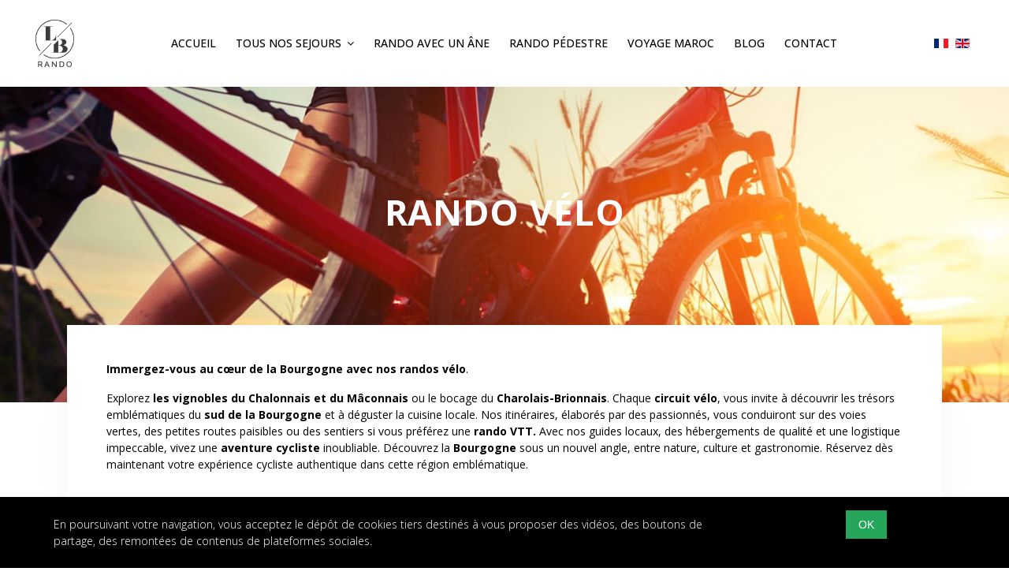

--- FILE ---
content_type: text/html; charset=utf-8
request_url: https://lb-rando.com/fr/rando-velo
body_size: 11359
content:

<!doctype html>
<html lang="fr-fr" dir="ltr">
    <head>
        <meta charset="utf-8">
        <meta name="viewport" content="width=device-width, initial-scale=1, shrink-to-fit=no">
        <link rel="canonical" href="https://lb-rando.com/fr/rando-velo">
        <base href="https://lb-rando.com/fr/rando-velo" />
	<meta http-equiv="content-type" content="text/html; charset=utf-8" />
	<meta name="keywords" content="randonnée à vélo, randonnée en vélo, rando vélo, randonnée vtt, visiter bourgogne, séjour randonnée, séjour randonnée organisée, séjour randonnée france" />
	<meta name="rights" content="LB-Rando" />
	<meta name="description" content="Loire Bourgogne Randonnées vous propose des séjours tout compris pour une randonnée à vélo inoubliable en Bourgogne !" />
	<title>Randonnée à vélo en Bourgogne</title>
	<link href="/images/lbr/lbr-ico.png" rel="shortcut icon" type="image/vnd.microsoft.icon" />
	<link href="/components/com_spbooking/assets/css/spbooking-structure.css" rel="stylesheet" type="text/css" />
	<link href="/components/com_spbooking/assets/css/nouislider.min.css" rel="stylesheet" type="text/css" />
	<link href="/components/com_spbooking/assets/css/style.css" rel="stylesheet" type="text/css" />
	<link href="/administrator/components/com_spbooking/assets/css/font-awesome.min.css" rel="stylesheet" type="text/css" />
	<link href="/components/com_spbooking/assets/css/flatpickr.theme.materialGreen.css" rel="stylesheet" type="text/css" />
	<link href="/components/com_spbooking/assets/css/owl.carousel.min.css" rel="stylesheet" type="text/css" />
	<link href="/components/com_spbooking/assets/css/owl.theme.green.css" rel="stylesheet" type="text/css" />
	<link href="/administrator/components/com_spbooking/assets/css/icomoon.css" rel="stylesheet" type="text/css" />
	<link href="//fonts.googleapis.com/css?family=Open+Sans:100,100i,300,300i,400,400i,500,500i,700,700i,900,900i&amp;display=swap&amp;subset=cyrillic-ext" rel="stylesheet" type="text/css" />
	<link href="/templates/lbrando/css/bootstrap.min.css" rel="stylesheet" type="text/css" />
	<link href="/templates/lbrando/css/font-awesome.min.css" rel="stylesheet" type="text/css" />
	<link href="/templates/lbrando/css/template.css" rel="stylesheet" type="text/css" />
	<link href="/templates/lbrando/css/presets/preset1.css" rel="stylesheet" type="text/css" />
	<link href="/templates/lbrando/css/custom.css" rel="stylesheet" type="text/css" />
	<link href="/components/com_sppagebuilder/assets/css/animate.min.css" rel="stylesheet" type="text/css" />
	<link href="/components/com_sppagebuilder/assets/css/sppagebuilder.css" rel="stylesheet" type="text/css" />
	<link href="/media/mod_languages/css/template.css?5674b3d4ba9198d2fd224f487aad5dc4" rel="stylesheet" type="text/css" />
	<link href="https://lb-rando.com/media/mod_advanced_cookies/css/style_front-end.css" rel="stylesheet" type="text/css" />
	<link href="https://lb-rando.com/media/com_acym/css/module.min.css?v=683" rel="stylesheet" type="text/css" />
	<link href="/components/com_sppagebuilder/assets/css/magnific-popup.css" rel="stylesheet" type="text/css" />
	<style type="text/css">
body{font-family: 'Open Sans', sans-serif;font-size: 14px;font-weight: 400;}
h1{font-family: 'Open Sans', sans-serif;font-size: 60px;font-weight: 400;}
h2{font-family: 'Open Sans', sans-serif;font-size: 18px;font-weight: 300;}
h3{font-family: 'Open Sans', sans-serif;font-size: 42px;font-weight: 400;}
h4{font-family: 'Open Sans', sans-serif;font-size: 32px;font-weight: 400;}
h5{font-family: 'Open Sans', sans-serif;font-size: 18px;font-weight: 300;}
h6{font-family: 'Open Sans', sans-serif;font-size: 16px;font-weight: 300;}
#sp-bottom .sp-module .sp-module-title, #sp-footer, .sppb-testimonial-pro, .spbooking-price-wrap span.price span,
.spbooking-price-wrap span.price ins{font-family: 'Open Sans', sans-serif;font-size: 14px;}
.logo-image {height:60px;}.logo-image {height:60px;}.hob_banner{bottom : 0!important;-webkit-animation-name: animatedown;-webkit-animation-duration: 0.8s;animation-name: animatedown;animation-duration: 0.8s}.hob_banner{background-color: #000000!important;}.text_banner{color:#ffffff!important;}.info_link{color:#26a65b!important;}#hob_copyright{color:#ffffff!important;}#hob_copyright a{color:#26a65b!important;}.btn_ok{background-color: #26a65b!important;border: 2px solid#26a65b!important;color:#ffffff!important;}.btn_ok:hover{filter: opacity(50%);background-color: #26a65b!important;border: 2px solid#26a65b!important;color:#ffffff!important;}.btn_settings{background-color: #26a65b!important;border: 2px solid#ffffff!important;color:#ffffff!important;}.btn_settings:hover{filter: opacity(50%);background-color: #26a65b!important;border: 2px solid#ffffff!important;color:#ffffff!important;}#setting_btn{background-color: #26a65b!important;border: 2px solid#26a65b!important;color:#ffffff!important;}.btn_settings:hover{}.hob_modal-header{background-color: #000000!important;}#modalLabel{color:#ffffff!important;}#setting{left: 10px; position: fixed;}
	</style>
	<script type="application/json" class="joomla-script-options new">{"hobrgpdparams":["1","0","0","0","0","0","0","0","0","0","0","0","0","0","0","0","0"],"hobrgpdexpiration":"30","cookie_validation":false,"service":"[base64]","csrf.token":"99c76a4bc7f2f2d5679c9848e1750cd5","system.paths":{"root":"","base":""}}</script>
	<script src="/media/jui/js/jquery.min.js?5674b3d4ba9198d2fd224f487aad5dc4" type="text/javascript"></script>
	<script src="/media/jui/js/jquery-noconflict.js?5674b3d4ba9198d2fd224f487aad5dc4" type="text/javascript"></script>
	<script src="/media/jui/js/jquery-migrate.min.js?5674b3d4ba9198d2fd224f487aad5dc4" type="text/javascript"></script>
	<script src="/components/com_spbooking/assets/js/spbooking.js" type="text/javascript"></script>
	<script src="/components/com_spbooking/assets/js/owl.carousel.min.js" type="text/javascript"></script>
	<script src="/components/com_spbooking/assets/js/nouislider.min.js" type="text/javascript"></script>
	<script src="/components/com_spbooking/assets/js/flatpickr.min.js" type="text/javascript"></script>
	<script src="/components/com_spbooking/assets/js/spvalidate.js" type="text/javascript"></script>
	<script src="/media/com_wrapper/js/iframe-height.min.js?5674b3d4ba9198d2fd224f487aad5dc4" type="text/javascript"></script>
	<script src="/templates/lbrando/js/popper.min.js" type="text/javascript"></script>
	<script src="/templates/lbrando/js/bootstrap.min.js" type="text/javascript"></script>
	<script src="/templates/lbrando/js/main.js" type="text/javascript"></script>
	<script src="/components/com_sppagebuilder/assets/js/jquery.parallax.js" type="text/javascript"></script>
	<script src="/components/com_sppagebuilder/assets/js/sppagebuilder.js" type="text/javascript"></script>
	<script src="/media/system/js/core.js?5674b3d4ba9198d2fd224f487aad5dc4" type="text/javascript"></script>
	<script src="https://lb-rando.com/media/mod_advanced_cookies/js/hobrgpdscript.js" type="text/javascript"></script>
	<script src="https://lb-rando.com/media/com_acym/js/module.min.js?v=683" type="text/javascript" defer="defer"></script>
	<script src="/components/com_sppagebuilder/assets/js/jquery.magnific-popup.min.js" type="text/javascript"></script>
	<script type="text/javascript">
var rooturl = 'https://lb-rando.com/';template="lbrando"; var acymModule = [];
			acymModule['emailRegex'] = /^[a-z0-9!#$%&\'*+\/=?^_`{|}~-]+(?:\.[a-z0-9!#$%&\'*+\/=?^_`{|}~-]+)*\@([a-z0-9-]+\.)+[a-z0-9]{2,20}$/i;
			acymModule['NAMECAPTION'] = 'Nom';
			acymModule['NAME_MISSING'] = 'Veuillez entrer votre nom';
			acymModule['EMAILCAPTION'] = 'Email';
			acymModule['VALID_EMAIL'] = 'Veuillez entrer une adresse e-mail valide';
			acymModule['CAPTCHA_MISSING'] = 'Le captcha n\'est pas valide, veuillez réessayer';
			acymModule['NO_LIST_SELECTED'] = 'Sélectionnez les listes auxquelles vous souhaitez vous inscrire';
			acymModule['ACCEPT_TERMS'] = 'Veuillez accepter les Termes et conditions / Politique de confidentialité';
		
	</script>
<link href="/templates/lbrando/css/custom.css" rel="stylesheet" type="text/css">

	<meta name="google-site-verification" content="uQhmr5O02E31Ru5458csA6o1IJgwc3q5-5_uNNdVOiQ" />

    


	        <!-- Global site tag (gtag.js) - Google Analytics -->
<script async src='https://www.googletagmanager.com/gtag/js?id=UA-157528511-1'></script>
<script>
	        window.dataLayer = window.dataLayer || [];
  function gtag(){dataLayer.push(arguments);}
  gtag('js', new Date());

  gtag('config', 'UA-157528511-1');
</script> 
<!-- //End Global Google Analytics Site Tag Plugin by PB Web Development -->


</head>
    <body class="site helix-ultimate com-spbooking view-packages layout-default task-none itemid-344 fr-fr ltr sticky-header layout-fluid offcanvas-init offcanvs-position-right">
            <div class="sp-preloader"><div></div></div>
    
    <div class="body-wrapper">
        <div class="body-innerwrapper">
            <header id="sp-header"><div class="container-fluid"><div class="container-inner"><div class="row justify-content-between"><div id="sp-logo" class="col-auto"><div class="sp-column"><div class="logo"><a href="/"><img class="logo-image" src="/images/lbr/lbr-logo-noir.png" alt="LB-Rando : agence de voyages locale"></a></div></div></div><div id="sp-menu" class="col-auto"><div class="sp-column"><nav class="sp-megamenu-wrapper" role="navigation"><a id="offcanvas-toggler" aria-label="Navigation" class="offcanvas-toggler-right d-block d-lg-none" href="#"><i class="fa fa-bars" aria-hidden="true" title="Navigation"></i></a><ul class="sp-megamenu-parent menu-animation-fade-up d-none d-lg-block"><li class="sp-menu-item"><a  href="/fr/" >Accueil</a></li><li class="sp-menu-item sp-has-child big-menu-down"><a  href="/" >TOUS NOS SEJOURS</a><div class="sp-dropdown sp-dropdown-main sp-dropdown-mega sp-menu-full" style="width:100%;"><div class="sp-dropdown-inner"  style="width:100%;"><div class="row"><div class="col-sm-3"><ul class="sp-mega-group"><li class="item-164 module "><div class="sp-module "><div class="sp-module-content">

<div class="custom"  >
	<p style="text-align: center;"><a title="Rando âne en Bourgogne" href="/randonnee-ane"><img title="Rando âne" src="/images/lbr/menu/rando-ane-menu.jpg" alt="Randonnées avec un âne en Bourgogne" width="253" height="158" /></a></p>
<p class="mega" style="text-align: center; color: #ffffff;"><a title="Rando âne en Bourgogne" href="/randonnee-ane">Rando Âne</a></p>
<p class="mega" style="text-transform: none; text-align: center; color: #ffffff;"><a title="Rando âne en Bourgogne" href="/randonnee-ane">L'âne porte vos rêves jusqu'en Bourgogne</a></p></div>
</div></div></li><li class="item-459 menu_item item-header"><a  href="/randonnee-ane" ></a></li><li class="item-458 menu_item item-header"><a  href="/randonnee-pedestre" ></a></li><li class="item-460 menu_item item-header"><a  href="/rando-cheval" ></a></li><li class="item-461 menu_item item-header"><a  href="/rando-velo" ></a></li><li class="item-464 menu_item item-header"><a  href="/sejours-nature" ></a></li><li class="item-463 menu_item item-header"><a  href="/sejour-bien-etre" ></a></li><li class="item-462 menu_item item-header"><a  href="/sejour-multi-activite" ></a></li></ul></div><div class="col-sm-3"><ul class="sp-mega-group"><li class="item-170 module "><div class="sp-module "><div class="sp-module-content">

<div class="custom"  >
	<p style="text-align: center;"><a title="Rando pédestre" href="/randonnee-pedestre"><img title="Rando pédestre" src="/images/lbr/menu/rando-pedestre-menu.jpg" alt="Randonnées pédestres en Bourgogne" width="253" height="158" /></a></p>
<p class="mega" style="text-align: center; color: #ffffff;"><a title="Randonnée pédestre en Bourgogne" href="/randonnee-pedestre">Rando Pédestre</a></p>
<p class="mega" style="text-transform: none; text-align: center; color: #ffffff;"><a title="Randonnée pédestre en Bourgogne" href="/randonnee-pedestre">Au rythme de la nature sur les chemins</a></p></div>
</div></div></li></ul></div><div class="col-sm-3"><ul class="sp-mega-group"><li class="item-172 module "><div class="sp-module "><div class="sp-module-content">

<div class="custom"  >
	<p style="text-align: center;"><a title="Rando vélo en Bourgogne" href="/rando-velo"><img title="Rando vélo" src="/images/lbr/menu/rando-velo-menu.jpg" alt="Rando vélo" width="253" height="158" /></a></p>
<p class="mega" style="text-align: center; color: #ffffff;"><a title="Rando vélo en Bourgogne" href="/rando-velo">Rando Vélo</a></p>
<p class="mega" style="text-transform: none; text-align: center; color: #ffffff;"><a title="Rando vélo en Bourgogne" href="/rando-velo">Ça roule pour de nouvelles aventures</a></p></div>
</div></div></li></ul></div><div class="col-sm-3"><ul class="sp-mega-group"><li class="item-171 module "><div class="sp-module "><div class="sp-module-content">

<div class="custom"  >
	<p style="text-align: center;"><a title="Rando Cheval" href="/rando-cheval"><img title="Rando Cheval Bourgogne" src="/images/lbr/menu/rando-cheval-menu.jpg" alt="Randonnées à cheval" width="253" height="158" /></a></p>
<p class="mega" style="text-align: center; color: #ffffff;"><a title="Rando cheval en Bourgogne" href="/rando-cheval">Rando Cheval</a></p>
<p class="mega" style="text-transform: none; text-align: center; color: #ffffff;"><a title="Rando cheval en Bourgogne" href="/rando-cheval">Randonner à cheval, une autre façon de voyager</a></p></div>
</div></div></li></ul></div></div><div class="row"><div class="col-sm-3"><ul class="sp-mega-group"><li class="item-175 module "><div class="sp-module "><div class="sp-module-content">

<div class="custom"  >
	<p style="text-align: center;"><a title="Séjours nature en Bourgogne" href="/sejours-nature"><img title="Séjour Découverte de Nature" src="/images/lbr/menu/sejour-decouverte-menu.jpg" alt="Séjour Découverte de Nature" width="253" height="158" /></a></p>
<p class="mega" style="text-align: center; color: #ffffff;"><a title="Séjours nature en Bourgogne" href="/sejours-nature">Découverte Nature</a></p>
<p class="mega" style="text-transform: none; text-align: center; color: #ffffff;"><a title="Séjours nature en Bourgogne" href="/sejours-nature">Curieux de nature, ces séjours sont pour vous !</a></p></div>
</div></div></li></ul></div><div class="col-sm-3"><ul class="sp-mega-group"><li class="item-173 module "><div class="sp-module "><div class="sp-module-content">

<div class="custom"  >
	<p style="text-align: center;"><a title="Séjours bien-être en Bourgogne" href="/sejour-bien-etre"><img title="Séjour bien-être en Bourgogne" src="/images/lbr/bien-etre-mega.jpg" width="253" height="158" /></a></p>
<p class="mega" style="text-align: center; color: #ffffff;"><a title="Séjour bien-être en Bourgogne" href="/sejour-bien-etre">Bien-être</a></p>
<p class="mega" style="text-transform: none; text-align: center; color: #ffffff;"><a title="Séjour bien-être en Bourgogne" href="/sejour-bien-etre">Se relaxer et déconnecter en pleine nature</a></p></div>
</div></div></li></ul></div><div class="col-sm-3"><ul class="sp-mega-group"><li class="item-174 module "><div class="sp-module "><div class="sp-module-content">

<div class="custom"  >
	<p style="text-align: center;"><a title="Séjour multi-activité" href="/sejour-multi-activite"><img title="Séjours multi-activités" src="/images/lbr/menu/multi-activite-menu.jpg" alt="Sélection de séjours multi-activités" width="253" height="158" /></a></p>
<p class="mega" style="text-align: center; color: #ffffff;"><a title="Séjour multi-activité en Bourgogne" href="/sejour-multi-activite">Séjour multi-activité</a></p>
<p class="mega" style="text-transform: none; text-align: center; color: #ffffff;"><a title="Séjour multi-activité en Bourgogne" href="/sejour-multi-activite">Avec ces séjours, variez les découvertes !</a></p></div>
</div></div></li></ul></div><div class="col-sm-3"><ul class="sp-mega-group"><li class="item-191 module "><div class="sp-module "><div class="sp-module-content">

<div class="custom"  >
	<p style="text-align: center;"><a title="Voyage Maroc" href="/voyage-maroc"><img title="Voyage Maroc" src="/images/lbr/menu/voyage-au-maroc.jpg" alt="Voyage Maroc" width="253" height="158" /></a></p>
<p class="mega" style="text-align: center; color: #ffffff;"><a title="Voyage Maroc" href="/voyage-maroc">Voyage Maroc</a></p>
<p class="mega" style="text-transform: none; text-align: center; color: #ffffff;"><a title="Voyage Maroc" href="/voyage-maroc">Séjours sur-mesure pour découvrir le Maroc</a></p></div>
</div></div></li></ul></div></div></div></div></li><li class="sp-menu-item"><a  href="/fr/randonnee-ane" >Rando avec un Âne</a></li><li class="sp-menu-item"><a  href="/fr/randonnee-pedestre" >Rando Pédestre</a></li><li class="sp-menu-item"><a  href="/fr/voyage-maroc" >Voyage Maroc</a></li><li class="sp-menu-item"><a  href="/fr/blog" >Blog</a></li><li class="sp-menu-item"><a  href="/fr/contact-fr" >Contact</a></li></ul></nav></div></div><div id="sp-menu-right" class="col-auto"><div class="sp-column"><div class="mod-sppagebuilder our-contact-info sp-page-builder" data-module_id="162">
	<div class="page-content">
		<div id="section-id-1583953579931" class="sppb-section sppb-section-content-center" ><div class="sppb-container-inner"><div class="sppb-row sppb-align-center"><div class="sppb-col-md-12" id="column-wrap-id-1583953579940"><div id="column-id-1583953579940" class="sppb-column" ><div class="sppb-column-addons"><div id="sppb-addon-wrapper-1583953579941" class="sppb-addon-wrapper"><div id="sppb-addon-1583953579941" class="clearfix "     ><div class="sppb-addon sppb-addon-button-group sppb-text-right"><div class="sppb-addon-content"><a href="/contact-fr" id="btn-1583953579941" class="sppb-btn  sppb-btn-link sppb-btn-sm sppb-btn-rounded sppb-btn-flat">Contact : +33 (0)3 85 84 16 70</a></div></div><style type="text/css">#sppb-addon-wrapper-1583953579941 {
margin:0px 30px 0px 0px;}
#sppb-addon-1583953579941 {
	box-shadow: 0 0 0 0 #ffffff;
}
@media (min-width: 768px) and (max-width: 991px) {#sppb-addon-1583953579941 {}}@media (max-width: 767px) {#sppb-addon-1583953579941 {}}#sppb-addon-1583953579941{border-right:1px solid #A1A1A1;padding-right:30px;}</style><style type="text/css">#sppb-addon-1583953579941 #btn-1583953579941.sppb-btn-link { padding: 0 0 px 0;text-decoration:none;border-radius:0;}#sppb-addon-1583953579941 #btn-1583953579941.sppb-btn-link:hover,#sppb-addon-1583953579941 #btn-1583953579941.sppb-btn-link:focus {}</style></div></div></div></div></div></div></div></div><style type="text/css">#column-id-1583953579940{box-shadow:0 0 0 0 #fff;}</style>	</div>
</div>
<div class="sp-module "><div class="sp-module-content"><div class="mod-languages">

	<ul class="lang-inline">
						<li class="lang-active" dir="ltr">
			<a href="/fr/rando-velo">
												<img src="/media/mod_languages/images/fr_fr.gif" alt="Français (France)" title="Français (France)" />										</a>
			</li>
								<li dir="ltr">
			<a href="/en/cycling">
												<img src="/media/mod_languages/images/en_gb.gif" alt="English (United Kingdom)" title="English (United Kingdom)" />										</a>
			</li>
				</ul>

</div>
</div></div></div></div></div></div></div></header>            <section id="sp-section-1"><div class="row"><div id="sp-title" class="col-lg-12 "><div class="sp-column "><div class="sp-page-title"style="background-image: url(/images/lbr/cat-vtt-titre-02.jpg);"><div class="container"><h1 class="sp-page-title-heading">Rando Vélo</h1></div></div></div></div></div></section><section id="sp-main-body"><div class="container"><div class="container-inner"><div class="row"><main id="sp-component" class="col-lg-12 " role="main"><div class="sp-column "><div id="system-message-container">
	</div>
<div id="sp-booking-packages " class="spbooking-view-pakcages spbooking">
    <div class="spbooking-row package-description">
        <div class="spbooking-col-sm-12">
            <div class="package-description-inner">
                <p><strong>Immergez-vous au cœur de la Bourgogne avec nos randos vélo</strong>.</p>
<p>Explorez <strong>les vignobles du Chalonnais et du Mâconnais</strong> ou le bocage du <strong>Charolais-Brionnais</strong>. Chaque <strong>circuit vélo</strong>, vous invite à découvrir les trésors emblématiques du <strong>sud de la Bourgogne</strong> et à déguster la cuisine locale. Nos itinéraires, élaborés par des passionnés, vous conduiront sur des voies vertes, des petites routes paisibles ou des sentiers si vous préférez une <strong>rando VTT.</strong> Avec nos guides locaux, des hébergements de qualité et une logistique impeccable, vivez une <strong>aventure cycliste</strong> inoubliable. Découvrez la <strong>Bourgogne</strong> sous un nouvel angle, entre nature, culture et gastronomie. Réservez dès maintenant votre expérience cycliste authentique dans cette région emblématique.</p>            </div></div></div>
	<!-- spbooking-pakcages-list -->
	<div class="spbooking-pakcages-list">
		<div class="spbooking-row">

			<!-- contents column -->
			<div class="spbooking-col-md-12 spbooking-col-lg-12">
				

				<!-- accomodation contents container -->
				<div class="spbooking-package-contents">
					<!-- if $this->items has value -->
																		

            <div class="spbooking-row">
                            <div class="spbooking-col-lg-4">
                    
    <div class="spbooking-package">
        <div class="spbooking-package-img-wrap">
            <a href="/fr/rando-velo/114-randonnee-velo-en-itinerance-de-cinq-jours" class="full-link"></a>
                        <img src="/images/velo/5JA_VEL/thumbs/Bandeau_velo_DSL_71_Joly_Michel_5JAVEL_360x348.jpg" alt="5 jours à travers le vignoble du Mâconnais">
                                    
        </div>

        <div class="spbooking-package-info">
            <div class="spbooking-price-wrap spbooking-d-flex">
                <span class="price">
                    <small>
                        À partir de                    </small>
                                                                        <ins>600<span class='short-curr'>€</span></ins>
                            <span class="person-tag">/ Personne</span>
                                                            </span>
                <a href="/fr/rando-velo/114-randonnee-velo-en-itinerance-de-cinq-jours" class="spbooking-btn spbooking-btn-pirmary">Découvrir</a>
            </div>
            

            <h2 class="title"><a href="/fr/rando-velo/114-randonnee-velo-en-itinerance-de-cinq-jours">5 jours à travers le vignoble du Mâconnais</a></h2>
            
            <div class="spbooking-package-meta spbooking-d-flex">
                
                            </div>

        </div>

    </div>

<style>
    .spbooking h2 {
        text-transform: uppercase!important;
    }
</style>

                </div>
                            <div class="spbooking-col-lg-4">
                    
    <div class="spbooking-package">
        <div class="spbooking-package-img-wrap">
            <a href="/fr/rando-velo/118-sejour-velo-6-jours-bourgogne" class="full-link"></a>
                        <img src="/images/velo/6JA_VEL/thumbs/Bandeau_DSL_71_Robert_Famy_Guillaume_6JAVEL_360x348.jpg" alt="Séjour vélo de 6 jours dans le Sud-ouest de la Bourgogne">
                                    
        </div>

        <div class="spbooking-package-info">
            <div class="spbooking-price-wrap spbooking-d-flex">
                <span class="price">
                    <small>
                        À partir de                    </small>
                                                                        <ins>730<span class='short-curr'>€</span></ins>
                            <span class="person-tag">/ Personne</span>
                                                            </span>
                <a href="/fr/rando-velo/118-sejour-velo-6-jours-bourgogne" class="spbooking-btn spbooking-btn-pirmary">Découvrir</a>
            </div>
            

            <h2 class="title"><a href="/fr/rando-velo/118-sejour-velo-6-jours-bourgogne">Séjour vélo de 6 jours dans le Sud-ouest de la Bourgogne</a></h2>
            
            <div class="spbooking-package-meta spbooking-d-flex">
                
                            </div>

        </div>

    </div>

<style>
    .spbooking h2 {
        text-transform: uppercase!important;
    }
</style>

                </div>
                            <div class="spbooking-col-lg-4">
                    
    <div class="spbooking-package">
        <div class="spbooking-package-img-wrap">
            <a href="/fr/rando-velo/120-randonnee-vtt-en-itinerance-de-4-jours-2" class="full-link"></a>
                        <img src="/images/velo/4JA_VTT/thumbs/Bandeau_Alain_DOIRE_BFC_Tourisme_velo_VTT_360x348.jpg" alt="Circuit de 4 jours en VTT de la plaine de la Loire à la montagne de Dun">
                                    
        </div>

        <div class="spbooking-package-info">
            <div class="spbooking-price-wrap spbooking-d-flex">
                <span class="price">
                    <small>
                        À partir de                    </small>
                                                                        <ins>480<span class='short-curr'>€</span></ins>
                            <span class="person-tag">/ Personne</span>
                                                            </span>
                <a href="/fr/rando-velo/120-randonnee-vtt-en-itinerance-de-4-jours-2" class="spbooking-btn spbooking-btn-pirmary">Découvrir</a>
            </div>
            

            <h2 class="title"><a href="/fr/rando-velo/120-randonnee-vtt-en-itinerance-de-4-jours-2">Circuit de 4 jours en VTT de la plaine de la Loire à la montagne de Dun</a></h2>
            
            <div class="spbooking-package-meta spbooking-d-flex">
                
                            </div>

        </div>

    </div>

<style>
    .spbooking h2 {
        text-transform: uppercase!important;
    }
</style>

                </div>
                    </div>
            <div class="spbooking-row">
                            <div class="spbooking-col-lg-4">
                    
    <div class="spbooking-package">
        <div class="spbooking-package-img-wrap">
            <a href="/fr/rando-velo/121-week-end-velo" class="full-link"></a>
                        <img src="/images/velo/VEL_WE_BO/thumbs/BANDEAU_Velo_famille_Alain_DOIRE_BFC_Tourisme_VELWEBO_360x348.jpg" alt="Week end à vélo dans le sud de la Bourgogne">
                                    
        </div>

        <div class="spbooking-package-info">
            <div class="spbooking-price-wrap spbooking-d-flex">
                <span class="price">
                    <small>
                        À partir de                    </small>
                                                                        <ins>130<span class='short-curr'>€</span></ins>
                            <span class="person-tag">/ Personne</span>
                                                            </span>
                <a href="/fr/rando-velo/121-week-end-velo" class="spbooking-btn spbooking-btn-pirmary">Découvrir</a>
            </div>
            

            <h2 class="title"><a href="/fr/rando-velo/121-week-end-velo">Week end à vélo dans le sud de la Bourgogne</a></h2>
            
            <div class="spbooking-package-meta spbooking-d-flex">
                
                            </div>

        </div>

    </div>

<style>
    .spbooking h2 {
        text-transform: uppercase!important;
    }
</style>

                </div>
                            <div class="spbooking-col-lg-4">
                    
    <div class="spbooking-package">
        <div class="spbooking-package-img-wrap">
            <a href="/fr/rando-velo/58-randonnee-velo-tourisme-de-6-jours" class="full-link"></a>
                        <img src="/images/velo/6JA_Vel_TOUR/thumbs/Bandeau_velo_groupe_DSL_71_Joly_Michel_6JAVEL_360x348.jpg" alt="Vélo tourisme de 6 jours : à la découverte de l'histoire du Brionnais">
                                    
        </div>

        <div class="spbooking-package-info">
            <div class="spbooking-price-wrap spbooking-d-flex">
                <span class="price">
                    <small>
                        À partir de                    </small>
                                                                        <ins>590<span class='short-curr'>€</span></ins>
                            <span class="person-tag">/ Personne</span>
                                                            </span>
                <a href="/fr/rando-velo/58-randonnee-velo-tourisme-de-6-jours" class="spbooking-btn spbooking-btn-pirmary">Découvrir</a>
            </div>
            

            <h2 class="title"><a href="/fr/rando-velo/58-randonnee-velo-tourisme-de-6-jours">Vélo tourisme de 6 jours : à la découverte de l'histoire du Brionnais</a></h2>
            
            <div class="spbooking-package-meta spbooking-d-flex">
                
                            </div>

        </div>

    </div>

<style>
    .spbooking h2 {
        text-transform: uppercase!important;
    }
</style>

                </div>
                            <div class="spbooking-col-lg-4">
                    
    <div class="spbooking-package">
        <div class="spbooking-package-img-wrap">
            <a href="/fr/rando-velo/57-randonnee-velo-tourisme-de-4-jours" class="full-link"></a>
                        <img src="/images/velo/4JA_VEL_TOUR/thumbs/Bandeau_velo_DSL_71_joly_Michel_4JAVEL_360x348.jpg" alt="Vélo tourisme de 4 jours : visite du jardin roman de la Bourgogne">
                                    
        </div>

        <div class="spbooking-package-info">
            <div class="spbooking-price-wrap spbooking-d-flex">
                <span class="price">
                    <small>
                        À partir de                    </small>
                                                                        <ins>490<span class='short-curr'>€</span></ins>
                            <span class="person-tag">/ Personne</span>
                                                            </span>
                <a href="/fr/rando-velo/57-randonnee-velo-tourisme-de-4-jours" class="spbooking-btn spbooking-btn-pirmary">Découvrir</a>
            </div>
            

            <h2 class="title"><a href="/fr/rando-velo/57-randonnee-velo-tourisme-de-4-jours">Vélo tourisme de 4 jours : visite du jardin roman de la Bourgogne</a></h2>
            
            <div class="spbooking-package-meta spbooking-d-flex">
                
                            </div>

        </div>

    </div>

<style>
    .spbooking h2 {
        text-transform: uppercase!important;
    }
</style>

                </div>
                    </div>
            <div class="spbooking-row">
                            <div class="spbooking-col-lg-4">
                    
    <div class="spbooking-package">
        <div class="spbooking-package-img-wrap">
            <a href="/fr/rando-velo/37-randonnee-vtt-en-itinerance-de-trois-jours" class="full-link"></a>
                        <img src="/images/velo/3JAV_TT/thumbs/BANDEAU_velo_paysage_DSL_71_Robert_Famy_Guillaume_3JAVTT_360x348.jpg" alt="VTT de 3 jours dans le Brionnais : en symbiose avec la Loire">
                                    
        </div>

        <div class="spbooking-package-info">
            <div class="spbooking-price-wrap spbooking-d-flex">
                <span class="price">
                    <small>
                        À partir de                    </small>
                                                                        <ins>230<span class='short-curr'>€</span></ins>
                            <span class="person-tag">/ Personne</span>
                                                            </span>
                <a href="/fr/rando-velo/37-randonnee-vtt-en-itinerance-de-trois-jours" class="spbooking-btn spbooking-btn-pirmary">Découvrir</a>
            </div>
            

            <h2 class="title"><a href="/fr/rando-velo/37-randonnee-vtt-en-itinerance-de-trois-jours">VTT de 3 jours dans le Brionnais : en symbiose avec la Loire</a></h2>
            
            <div class="spbooking-package-meta spbooking-d-flex">
                
                            </div>

        </div>

    </div>

<style>
    .spbooking h2 {
        text-transform: uppercase!important;
    }
</style>

                </div>
                            <div class="spbooking-col-lg-4">
                    
    <div class="spbooking-package">
        <div class="spbooking-package-img-wrap">
            <a href="/fr/rando-velo/52-randonnee-vtt-en-itinerance-de-4-jours" class="full-link"></a>
                        <img src="/images/velo/4JA_VTT_collines/thumbs/BANDEAU_velo_DSL_71_Robert_Famy_Guillaume_7JAVTTCOL_360x348.jpg" alt="VTT de 4 jours : au pays des 7 collines">
                                    
        </div>

        <div class="spbooking-package-info">
            <div class="spbooking-price-wrap spbooking-d-flex">
                <span class="price">
                    <small>
                        À partir de                    </small>
                                                                        <ins>315<span class='short-curr'>€</span></ins>
                            <span class="person-tag">/ Personne</span>
                                                            </span>
                <a href="/fr/rando-velo/52-randonnee-vtt-en-itinerance-de-4-jours" class="spbooking-btn spbooking-btn-pirmary">Découvrir</a>
            </div>
            

            <h2 class="title"><a href="/fr/rando-velo/52-randonnee-vtt-en-itinerance-de-4-jours">VTT de 4 jours : au pays des 7 collines</a></h2>
            
            <div class="spbooking-package-meta spbooking-d-flex">
                
                            </div>

        </div>

    </div>

<style>
    .spbooking h2 {
        text-transform: uppercase!important;
    }
</style>

                </div>
                    </div>
    															</div>

				<!-- pagination  -->
							</div> <!-- /.spbooking-col-sm-8 -->
		</div> <!-- /.spbooking-row -->
	</div>  <!-- /.spbooking-pakcages-list -->
</div> <!-- /#sp-booking-packages -->
<br>

<iframe onload="iFrameHeight(this)"	id="blockrandom-194"
	name=""
	src="https://www.youtube.com/embed/GGSiE4E0hTY?controls=0"
	width="100%"
	height="600"
	scrolling="auto"
	frameborder="0"
	title="Vidéo vélo"
	class="wrapper" >
	Pas d'Iframe</iframe>
<br><br>
<script src="https://static.elfsight.com/platform/platform.js" data-use-service-core defer></script>
<div class="elfsight-app-e847c566-2eb3-42db-8724-7f004cbc24c5" data-elfsight-app-lazy></div>

<div class="custom"  >
	<p style="text-align: justify;"><strong>Randonnées en vélo et VTT en Bourgogne et le long de la Loire .</strong></p>
<p style="text-align: justify;"><strong>Randonnée VTT</strong> en Bourgogne ou <strong>circuits vélo route</strong> le long de la Loire : Nous proposons pour tous des solutions particulières ! Le cyclisme est une discipline sportive complète.  ses effets sont très bénéfiques pour le corps et bon pour l'esprit et c'est une pratique écologique à pratiquer sans modération...<br /><br />Le cyclotourisme vous permet de prendre les petites routes et les voies vertes comme la «véloire» qui offrent des passages sécurisés même avec les plus petits pour des <strong>vacances vélo en famille</strong> le long de la Loire. Et puis il y a les <strong>circuits VTT</strong>, une pratique pour les amoureux des <strong>randonnées à vélo en pleine nature.</strong> Vous pourrez découvrir toute la Bourgogne du sud depuis la vallée de la Loire entre Marcigny, Iguerande, Charlieu et Roanne, jusqu'aux collines du Brionnais en passant par Saint Christophe en Brionnais, Anzy le Duc, Châteauneuf, et pour aller encore un peu plus haut vers la montagne de Dun en passant par la Clayette et Chauffailles.</p>
<p style="text-align: justify;"><strong> A chacun son aventure</strong>, la révolution des <strong>vélos électriques</strong> permet à des personnes de niveaux différents de pédaler ensemble !</p>
<p style="text-align: justify;"><strong>Nos randonnées vélo</strong> sont proposées <strong>en demi-pension, transport des bagages compris</strong> pour voyager léger, avec <strong>différentes options possibles</strong>, comme l'hébergement la veille ou le dernier jour de randonnée, les pique-niques ou la location de vélos.<br /><br /></p></div></div></main></div></div></div></section><section id="sp-bottom"><div class="container"><div class="container-inner"><div class="row"><div id="sp-bottom1" class="col-sm-col-sm-6 col-lg-3 "><div class="sp-column "><div class="sp-module "><div class="sp-module-content"><div class="mod-sppagebuilder  sp-page-builder" data-module_id="163">
	<div class="page-content">
		<div id="section-id-1584000372237" class="sppb-section" ><div class="sppb-container-inner"><div class="sppb-row"><div class="sppb-col-md-12" id="column-wrap-id-1584000372236"><div id="column-id-1584000372236" class="sppb-column" ><div class="sppb-column-addons"><div id="sppb-addon-wrapper-1584000372240" class="sppb-addon-wrapper"><div id="sppb-addon-1584000372240" class="clearfix "     ><div class="sppb-addon sppb-addon-single-image sppb-text-left "><div class="sppb-addon-content"><div class="sppb-addon-single-image-container"><img class="sppb-img-responsive" src="/images/lbr/lbr-logo-white.png" alt="Image" title=""></div></div></div><style type="text/css">#sppb-addon-wrapper-1584000372240 {
margin:0px 0px 0px 0px;}
#sppb-addon-1584000372240 {
	box-shadow: 0 0 0 0 #ffffff;
}
@media (min-width: 768px) and (max-width: 991px) {#sppb-addon-1584000372240 {}#sppb-addon-wrapper-1584000372240 {margin-top: 0px;margin-right: 0px;margin-bottom: 0px;margin-left: 0px;}}@media (max-width: 767px) {#sppb-addon-1584000372240 {}#sppb-addon-wrapper-1584000372240 {margin-top: 0px;margin-right: 0px;margin-bottom: 0px;margin-left: 0px;}}</style><style type="text/css">#sppb-addon-1584000372240 img{}@media (min-width: 768px) and (max-width: 991px) {#sppb-addon-1584000372240 img{}}@media (max-width: 767px) {#sppb-addon-1584000372240 img{}}</style></div></div></div></div></div></div></div></div><style type="text/css">#column-id-1583953579940{box-shadow:0 0 0 0 #fff;}.sp-page-builder .page-content #section-id-1550051121464{margin-top:0px;margin-right:0px;margin-bottom:0px;margin-left:0px;}#column-id-1550051121463{box-shadow:0 0 0 0 #fff;}.sp-page-builder .page-content #section-id-1584000372237{padding-top:0px;padding-right:0px;padding-bottom:0px;padding-left:0px;margin-top:0px;margin-right:0px;margin-bottom:0px;margin-left:0px;box-shadow:0 0 0 0 #ffffff;}#column-id-1584000372236{box-shadow:0 0 0 0 #fff;}</style>	</div>
</div>
</div></div><div class="sp-module "><div class="sp-module-content">

<div class="custom"  >
	<p>LB-Rando<br /> 71 340 Melay - France</p>
<p><a href="mailto:contact@lb-rando.com">contact@lb-rando.com</a><br /> <a href="tel:+33385841670">Tel : +33 (0)3 85 84 16 70</a></p></div>
</div></div><div class="sp-module "><div class="sp-module-content"><div class="mod-sppagebuilder  sp-page-builder" data-module_id="107">
	<div class="page-content">
		<div id="section-id-1539252141887" class="sppb-section" ><div class="sppb-row-overlay"></div><div class="sppb-container-inner"><div class="sppb-row"><div class="sppb-col-md-12" id="column-wrap-id-1539252141886"><div id="column-id-1539252141886" class="sppb-column" ><div class="sppb-column-addons"><div id="sppb-addon-wrapper-1539253804662" class="sppb-addon-wrapper"><div id="sppb-addon-1539253804662" class="clearfix "     ><div class="sppb-addon sppb-addon-icons-group  icons-group-title-postion-top"><ul class="sppb-icons-group-list"><li id="icon-1539253804663" class=" sppb-text-left"><a href="https://www.facebook.com/LB-rando-107277107500954" aria-label="Retrouvez-nous sur Facebook" rel="noopener noreferrer" target="_blank"><i class="fa fa-facebook-square " aria-hidden="true" title="Retrouvez-nous sur Facebook"></i></a></li><li id="icon-1539253804664" class=" sppb-text-left"><a href="https://www.instagram.com/lb.rando" aria-label="Retrouvez-nous sur Instagram" rel="noopener noreferrer" target="_blank"><i class="fa fa-instagram " aria-hidden="true" title="Retrouvez-nous sur Instagram"></i></a></li><li id="icon-1539253804665" class=" sppb-text-left"><a href="https://www.youtube.com/channel/UCrCINn8CkWnj5SldoCacz_Q" aria-label="Retrouvez-nous sur Youtube" rel="noopener noreferrer" target="_blank"><i class="fa fa-youtube-square " aria-hidden="true" title="Retrouvez-nous sur Youtube"></i></a></li></ul></div><style type="text/css">#sppb-addon-wrapper-1539253804662 {
margin:0 0 0px 0;}
#sppb-addon-1539253804662 {
	color: #d2d2d2;
	box-shadow: 0 0 0 0 #ffffff;
}
#sppb-addon-1539253804662 a {
	color: #e0e0e0;
}
#sppb-addon-1539253804662 a:hover,
#sppb-addon-1539253804662 a:focus,
#sppb-addon-1539253804662 a:active {
	color: #e0e0e0;
}
@media (min-width: 768px) and (max-width: 991px) {#sppb-addon-1539253804662 {}#sppb-addon-wrapper-1539253804662 {margin-top: 0;margin-right: 0;margin-bottom: 20px;margin-left: 0;}}@media (max-width: 767px) {#sppb-addon-1539253804662 {}#sppb-addon-wrapper-1539253804662 {margin-top: 0;margin-right: 0;margin-bottom: 10px;margin-left: 0;}}#sppb-addon-1539253804662 .sppb-icons-group-list{margin:-15px !important;display:flex;}</style><style type="text/css">#sppb-addon-1539253804662 .sppb-icons-group-list li#icon-1539253804663 a {margin: 10px;padding: 0px 0px 0px 0px;border-style: none;font-size: 24px;}#sppb-addon-1539253804662 .sppb-icons-group-list {margin: -10px;}#sppb-addon-1539253804662 .sppb-icons-group-list li#icon-1539253804663 .sppb-icons-label-text {font-size: 16px;}#sppb-addon-1539253804662 .sppb-icons-group-list li#icon-1539253804663{display:inline-block;}@media (min-width: 768px) and (max-width: 991px) {#sppb-addon-1539253804662 .sppb-icons-group-list li#icon-1539253804663 a {padding:    ;}}@media (max-width: 767px) {#sppb-addon-1539253804662 .sppb-icons-group-list li#icon-1539253804663 a {margin: 10px;padding:    ;font-size: 18px;}#sppb-addon-1539253804662 .sppb-icons-group-list {margin: -10px;}}
#sppb-addon-1539253804662 .sppb-icons-group-list li#icon-1539253804664 a {margin: 10px;padding: 0px 0px 0px 0px;border-style: none;font-size: 24px;}#sppb-addon-1539253804662 .sppb-icons-group-list {margin: -10px;}#sppb-addon-1539253804662 .sppb-icons-group-list li#icon-1539253804664 .sppb-icons-label-text {font-size: 16px;}#sppb-addon-1539253804662 .sppb-icons-group-list li#icon-1539253804664{display:inline-block;}@media (min-width: 768px) and (max-width: 991px) {#sppb-addon-1539253804662 .sppb-icons-group-list li#icon-1539253804664 a {padding:    ;}}@media (max-width: 767px) {#sppb-addon-1539253804662 .sppb-icons-group-list li#icon-1539253804664 a {margin: 10px;padding:    ;font-size: 18px;}#sppb-addon-1539253804662 .sppb-icons-group-list {margin: -10px;}}
#sppb-addon-1539253804662 .sppb-icons-group-list li#icon-1539253804665 a {margin: 10px;padding: 0px 0px 0px 0px;border-style: none;font-size: 24px;}#sppb-addon-1539253804662 .sppb-icons-group-list {margin: -10px;}#sppb-addon-1539253804662 .sppb-icons-group-list li#icon-1539253804665 .sppb-icons-label-text {font-size: 16px;}#sppb-addon-1539253804662 .sppb-icons-group-list li#icon-1539253804665{display:inline-block;}@media (min-width: 768px) and (max-width: 991px) {#sppb-addon-1539253804662 .sppb-icons-group-list li#icon-1539253804665 a {padding:    ;}}@media (max-width: 767px) {#sppb-addon-1539253804662 .sppb-icons-group-list li#icon-1539253804665 a {margin: 10px;padding:    ;font-size: 18px;}#sppb-addon-1539253804662 .sppb-icons-group-list {margin: -10px;}}</style></div></div></div></div></div></div></div></div><style type="text/css">#column-id-1583953579940{box-shadow:0 0 0 0 #fff;}.sp-page-builder .page-content #section-id-1550051121464{margin-top:0px;margin-right:0px;margin-bottom:0px;margin-left:0px;}#column-id-1550051121463{box-shadow:0 0 0 0 #fff;}.sp-page-builder .page-content #section-id-1584000372237{padding-top:0px;padding-right:0px;padding-bottom:0px;padding-left:0px;margin-top:0px;margin-right:0px;margin-bottom:0px;margin-left:0px;box-shadow:0 0 0 0 #ffffff;}#column-id-1584000372236{box-shadow:0 0 0 0 #fff;}.sp-page-builder .page-content #section-id-1539252141887{padding-top:0px;padding-right:0px;padding-bottom:0px;padding-left:0px;margin-top:0px;margin-right:0px;margin-bottom:0px;margin-left:0px;}#column-id-1539252141886{box-shadow:0 0 0 0 #fff;}</style>	</div>
</div>
</div></div></div></div><div id="sp-bottom2" class="col-sm-col-sm-6 col-lg-3 "><div class="sp-column "><div class="sp-module "><h3 class="sp-module-title">Nos séjours</h3><div class="sp-module-content"><ul class="menu">
<li class="item-479"><a href="/voyage-maroc" >Séjours au Maroc *NEW*</a></li><li class="item-116"><a href="/randonnee-ane" >Randonnée avec un âne</a></li><li class="item-117"><a href="/randonnee-pedestre" >Randonnée pédestre</a></li><li class="item-118"><a href="/rando-velo" >Randonnée à vélo</a></li><li class="item-401"><a href="/rando-cheval" >Rando à cheval</a></li><li class="item-119"><a href="/sejours-nature" >Séjours nature</a></li><li class="item-453"><a href="/sejour-bien-etre" >Séjours bien-être</a></li><li class="item-454"><a href="/sejour-multi-activite" >Séjours multi-activité</a></li></ul>
</div></div></div></div><div id="sp-bottom3" class="col-lg-3 "><div class="sp-column "><div class="sp-module "><h3 class="sp-module-title">Liens</h3><div class="sp-module-content"><ul class="menu">
<li class="item-475"><a href="/fr/contact-fr" >Nous contacter</a></li><li class="item-473"><a href="/fr/questions-frequentes" >Questions fréquentes</a></li><li class="item-474"><a href="/fr/photos-rando" >Photos de séjours</a></li><li class="item-188"><a href="/fr/blog" >Blog</a></li></ul>
</div></div><div class="sp-module "><h3 class="sp-module-title">Plus</h3><div class="sp-module-content"><ul class="menu">
<li class="item-181"><a href="/fr/conditions-generales-vente" >CGV</a></li><li class="item-397"><a href="/fr/assurance-assistance" >Assurance - Assistance</a></li><li class="item-185"><a href="/fr/confidentialite" >Politique de confidentialité</a></li><li class="item-183"><a href="/fr/mentions-legales-lbr" >Mentions légales</a></li></ul>
</div></div></div></div><div id="sp-bottom5" class="col-lg-3 "><div class="sp-column "><div class="sp-module "><div class="sp-module-content"><script type="text/javascript">
        <!--
        window.addEventListener('DOMContentLoaded', (event) => {
acymModule['excludeValuesformAcym15321'] = [];
acymModule['excludeValuesformAcym15321']['2'] = 'Email';  });
        //-->
        </script>	<div class="acym_module " id="acym_module_formAcym15321">
		<div class="acym_fulldiv" id="acym_fulldiv_formAcym15321" >
			<form enctype="multipart/form-data" id="formAcym15321" name="formAcym15321" method="POST" action="/fr/component/acym/frontusers?tmpl=component" onsubmit="return submitAcymForm('subscribe','formAcym15321', 'acySubmitSubForm')">
				<div class="acym_module_form">
                    
<table class="acym_form">
	<tr>
        <td class="acyfield_2 acyfield_text"><input  name="user[email]" placeholder="Email" value="" required type="email" class="cell" id="acym__user__edit__email" ></td></tr><tr>
		<td  class="acysubbuttons">
			<noscript>
				<div class="onefield fieldacycaptcha">
                    Veuillez activer le javascript sur cette page pour pouvoir valider le formulaire				</div>
			</noscript>
			<input type="button" class="btn btn-primary button subbutton" value="S'inscrire" name="Submit" onclick="try{ return submitAcymForm('subscribe','formAcym15321', 'acySubmitSubForm'); }catch(err){alert('The form could not be submitted '+err);return false;}" />
            		</td>
	</tr>
</table>

				</div>

				<input type="hidden" name="ctrl" value="frontusers" />
				<input type="hidden" name="task" value="notask" />
				<input type="hidden" name="option" value="com_acym" />

                
				<input type="hidden" name="ajax" value="1" />
				<input type="hidden" name="acy_source" value="mod_158" />
				<input type="hidden" name="hiddenlists" value="1" />
				<input type="hidden" name="fields" value="name,email" />
				<input type="hidden" name="acyformname" value="formAcym15321" />
				<input type="hidden" name="acysubmode" value="mod_acym" />

                			</form>
		</div>
	</div>
</div></div><div class="sp-module "><h3 class="sp-module-title">Notre actualité</h3><div class="sp-module-content">

<div class="custom"  >
	<p>Inscrivez-vous à notre newsletter pour recevoir nos dernières actualités.</p></div>
</div></div></div></div></div></div></div></section><footer id="sp-footer"><div class="container"><div class="container-inner"><div class="row"><div id="sp-footer1" class="col-lg-8 "><div class="sp-column "><span class="sp-copyright">© 2026 LB-Rando</span></div></div><div id="sp-footer2" class="col-lg-4 "><div class="sp-column "><div class="sp-module "><div class="sp-module-content">
<div class="custom">
    
    <div id="cookie_banner" class="hob_banner">
        <div class="block_1">
            <p class="text_banner">En poursuivant votre navigation, vous acceptez le dépôt de cookies tiers destinés à vous proposer des vidéos, des boutons de partage, des remontées de contenus de plateformes sociales. </p><br/>
        </div>
        <div class="block_2">
            <button id="hob_Modal_btn" class="button_custom btn_settings"
                    class="button_custom btn_settings" style="visibility: hidden">PARAMETRAGE</button>
            <button id="btn_ok" class="button_custom btn_ok">OK</button>
        </div>
    </div>
</div>

</div></div><div class="sp-module "><div class="sp-module-content"><div class="mod-sppagebuilder  sp-page-builder" data-module_id="108">
	<div class="page-content">
		<div id="section-id-1550051121464" class="sppb-section" ><div class="sppb-container-inner"><div class="sppb-row"><div class="sppb-col-md-12" id="column-wrap-id-1550051121463"><div id="column-id-1550051121463" class="sppb-column" ><div class="sppb-column-addons"><div id="sppb-addon-wrapper-1550051121467" class="sppb-addon-wrapper"><div id="sppb-addon-1550051121467" class="clearfix "     ><div class="sppb-addon sppb-addon-button-group sppb-text-center"><div class="sppb-addon-content"><a rel="noopener noreferrer" target="_blank" href="https://solutio-digital.com/" id="btn-1550051121467" class="sppb-btn  sppb-btn-link sppb-btn-rounded sppb-btn-flat">Création de site Internet : Solutio Digital</a></div></div><style type="text/css">#sppb-addon-1550051121467 {
	box-shadow: 0 0 0 0 #ffffff;
}
@media (min-width: 768px) and (max-width: 991px) {#sppb-addon-1550051121467 {}}@media (max-width: 767px) {#sppb-addon-1550051121467 {}}</style><style type="text/css">#sppb-addon-1550051121467 .sppb-addon-content {margin: -5px;}#sppb-addon-1550051121467 .sppb-addon-content .sppb-btn {margin: 5px;}#sppb-addon-1550051121467 #btn-1550051121467.sppb-btn-link { padding: 0 0 px 0;text-decoration:none;border-radius:0;}#sppb-addon-1550051121467 #btn-1550051121467.sppb-btn-link:hover,#sppb-addon-1550051121467 #btn-1550051121467.sppb-btn-link:focus {}</style></div></div></div></div></div></div></div></div><style type="text/css">#column-id-1583953579940{box-shadow:0 0 0 0 #fff;}.sp-page-builder .page-content #section-id-1550051121464{margin-top:0px;margin-right:0px;margin-bottom:0px;margin-left:0px;}#column-id-1550051121463{box-shadow:0 0 0 0 #fff;}</style>	</div>
</div>
</div></div></div></div></div></div></div></footer>        </div>
    </div>

    <!-- Off Canvas Menu -->
    <div class="offcanvas-overlay"></div>
    <div class="offcanvas-menu">
        <a href="#" class="close-offcanvas"><span class="fa fa-remove"></span></a>
        <div class="offcanvas-inner">
                            <div class="sp-module "><div class="sp-module-content"><ul class="menu">
<li class="item-336 default"><a href="/fr/" >Accueil</a></li><li class="item-441 menu-divider menu-deeper menu-parent"><span class="menu-separator ">TOUS NOS SEJOURS<span class="menu-toggler"></span></span>
<ul class="menu-child"><li class="item-459"><a href="/randonnee-ane" >Rando âne</a></li><li class="item-458"><a href="/randonnee-pedestre" >Rando Pédestre</a></li><li class="item-460"><a href="/rando-cheval" >Rando cheval</a></li><li class="item-461"><a href="/rando-velo" >Rando vélo</a></li><li class="item-464"><a href="/sejours-nature" >Découverte de la nature</a></li><li class="item-463"><a href="/sejour-bien-etre" >Bien-être</a></li><li class="item-462"><a href="/sejour-multi-activite" >Séjours multi-activité</a></li></ul></li><li class="item-341"><a href="/fr/randonnee-ane" >Rando avec un Âne</a></li><li class="item-343"><a href="/fr/randonnee-pedestre" >Rando Pédestre</a></li><li class="item-476"><a href="/fr/voyage-maroc" >Voyage Maroc</a></li><li class="item-359"><a href="/fr/blog" >Blog</a></li><li class="item-357"><a href="/fr/contact-fr" >Contact</a></li></ul>
</div></div>

                <div class="mod-sppagebuilder our-contact-info sp-page-builder" data-module_id="162">
	<div class="page-content">
		<div id="section-id-1583953579931" class="sppb-section sppb-section-content-center" ><div class="sppb-container-inner"><div class="sppb-row sppb-align-center"><div class="sppb-col-md-12" id="column-wrap-id-1583953579940"><div id="column-id-1583953579940" class="sppb-column" ><div class="sppb-column-addons"><div id="sppb-addon-wrapper-1583953579941" class="sppb-addon-wrapper"><div id="sppb-addon-1583953579941" class="clearfix "     ><div class="sppb-addon sppb-addon-button-group sppb-text-right"><div class="sppb-addon-content"><a href="/contact-fr" id="btn-1583953579941" class="sppb-btn  sppb-btn-link sppb-btn-sm sppb-btn-rounded sppb-btn-flat">Contact : +33 (0)3 85 84 16 70</a></div></div><style type="text/css">#sppb-addon-wrapper-1583953579941 {
margin:0px 30px 0px 0px;}
#sppb-addon-1583953579941 {
	box-shadow: 0 0 0 0 #ffffff;
}
@media (min-width: 768px) and (max-width: 991px) {#sppb-addon-1583953579941 {}}@media (max-width: 767px) {#sppb-addon-1583953579941 {}}#sppb-addon-1583953579941{border-right:1px solid #A1A1A1;padding-right:30px;}</style><style type="text/css">#sppb-addon-1583953579941 #btn-1583953579941.sppb-btn-link { padding: 0 0 px 0;text-decoration:none;border-radius:0;}#sppb-addon-1583953579941 #btn-1583953579941.sppb-btn-link:hover,#sppb-addon-1583953579941 #btn-1583953579941.sppb-btn-link:focus {}</style></div></div></div></div></div></div></div></div><style type="text/css">#column-id-1583953579940{box-shadow:0 0 0 0 #fff;}</style>	</div>
</div>
<div class="mod-languages">

	<ul class="lang-inline">
						<li class="lang-active" dir="ltr">
			<a href="/fr/rando-velo">
												<img src="/media/mod_languages/images/fr_fr.gif" alt="Français (France)" title="Français (France)" />										</a>
			</li>
								<li dir="ltr">
			<a href="/en/cycling">
												<img src="/media/mod_languages/images/en_gb.gif" alt="English (United Kingdom)" title="English (United Kingdom)" />										</a>
			</li>
				</ul>

</div>

                    </div>
    </div>

    
    
    
    <!-- Go to top -->
    
    </body>
</html>

--- FILE ---
content_type: text/css
request_url: https://lb-rando.com/components/com_spbooking/assets/css/spbooking-structure.css
body_size: 13072
content:
/**
*
* @package com_spbooking
*
* @author JoomShaper http://www.joomshaper.com
* @copyright Copyright (c) 2010 - 2018 JoomShaper
* @license http://www.gnu.org/licenses/gpl-2.0.html GNU/GPLv2 or later
*/

 .spbooking :root {
  --blue: #007bff;
  --indigo: #6610f2;
  --purple: #6f42c1;
  --pink: #e83e8c;
  --red: #dc3545;
  --orange: #fd7e14;
  --yellow: #ffc107;
  --green: #28a745;
  --teal: #20c997;
  --cyan: #17a2b8;
  --white: #fff;
  --gray: #6c757d;
  --gray-dark: #343a40;
  --primary: #007bff;
  --secondary: #6c757d;
  --success: #28a745;
  --info: #17a2b8;
  --warning: #ffc107;
  --danger: #dc3545;
  --light: #f8f9fa;
  --dark: #343a40;
  --breakpoint-xs: 0;
  --breakpoint-sm: 576px;
  --breakpoint-md: 768px;
  --breakpoint-lg: 992px;
  --breakpoint-xl: 1200px;
  --font-family-sans-serif: -apple-system, BlinkMacSystemFont, "Segoe UI", Roboto, "Helvetica Neue", Arial, sans-serif, "Apple Color Emoji", "Segoe UI Emoji", "Segoe UI Symbol";
  --font-family-monospace: SFMono-Regular, Menlo, Monaco, Consolas, "Liberation Mono", "Courier New", monospace;
}

.spbooking *,
.spbooking *::before,
.spbooking *::after {
  box-sizing: border-box;
}

[tabindex="-1"]:focus {
  outline: 0 !important;
}

.spbooking hr {
  box-sizing: content-box;
  height: 0;
  overflow: visible;
}

.spbooking h1, .spbooking h2, .spbooking h3, .spbooking h4, .spbooking h5, .spbooking h6 {
  margin-top: 0;
  margin-bottom: 0.5rem;
}

.spbooking p {
  margin-top: 0;
  margin-bottom: 1rem;
}

.spbooking abbr[title],
.spbooking abbr[data-original-title] {
  text-decoration: underline;
  -webkit-text-decoration: underline dotted;
  text-decoration: underline dotted;
  cursor: help;
  border-bottom: 0;
}

.spbooking address {
  margin-bottom: 1rem;
  font-style: normal;
  line-height: inherit;
}

.spbooking ol,
.spbooking ul,
.spbooking dl {
  margin-top: 0;
  margin-bottom: 1rem;
}

.spbooking ol ol,
.spbooking ul ul,
.spbooking ol ul,
.spbooking ul ol {
  margin-bottom: 0;
}

.spbooking dt {
  font-weight: 700;
}

.spbooking dd {
  margin-bottom: .5rem;
  margin-left: 0;
}

.spbooking blockquote {
  margin: 0 0 1rem;
}

.spbooking dfn {
  font-style: italic;
}

.spbooking b,
.spbooking strong {
  font-weight: bolder;
}

.spbooking small {
  font-size: 80%;
}

.spbooking sub,
.spbooking sup {
  position: relative;
  font-size: 75%;
  line-height: 0;
  vertical-align: baseline;
}

.spbooking sub {
  bottom: -.25em;
}

.spbooking sup {
  top: -.5em;
}

.spbooking a {
  color: #007bff;
  text-decoration: none;
  background-color: transparent;
  -webkit-text-decoration-skip: objects;
}

.spbooking a:hover {
  color: #0056b3;
}

.spbooking a:not([href]):not([tabindex]) {
  color: inherit;
  text-decoration: none;
}

.spbooking a:not([href]):not([tabindex]):hover, a:not([href]):not([tabindex]):focus {
  color: inherit;
  text-decoration: none;
}

.spbooking a:not([href]):not([tabindex]):focus {
  outline: 0;
}

.spbooking pre,
.spbooking code,
.spbooking kbd,
.spbooking samp {
  font-family: monospace, monospace;
  font-size: 1em;
}

.spbooking pre {
  margin-top: 0;
  margin-bottom: 1rem;
  overflow: auto;
  -ms-overflow-style: scrollbar;
}

.spbooking figure {
  margin: 0 0 1rem;
}

.spbooking img {
  vertical-align: middle;
  border-style: none;
}

.spbooking svg:not(:root) {
  overflow: hidden;
}

.spbooking table {
  border-collapse: collapse;
}

.spbooking caption {
  padding-top: 0.75rem;
  padding-bottom: 0.75rem;
  color: #6c757d;
  text-align: left;
  caption-side: bottom;
}

.spbooking th {
  text-align: inherit;
}

.spbooking label {
  display: inline-block;
  margin-bottom: .5rem;
}

.spbooking input,
.spbooking button,
.spbooking select,
.spbooking optgroup,
.spbooking textarea {
  margin: 0;
  font-family: inherit;
  font-size: inherit;
  line-height: inherit;
}

.spbooking button,
.spbooking input {
  overflow: visible;
}

.spbooking button,
.spbooking html [type="button"],
.spbooking [type="reset"],
.spbooking [type="submit"] {
  -webkit-appearance: button;
}

.spbooking button::-moz-focus-inner,
.spbooking [type="button"]::-moz-focus-inner,
.spbooking [type="reset"]::-moz-focus-inner,
.spbooking [type="submit"]::-moz-focus-inner {
  padding: 0;
  border-style: none;
}

.spbooking input[type="radio"],
.spbooking input[type="checkbox"] {
  box-sizing: border-box;
  padding: 0;
}

.spbooking input[type="date"],
.spbooking input[type="time"],
.spbooking input[type="datetime-local"],
.spbooking input[type="month"] {
  -webkit-appearance: listbox;
}

.spbooking textarea {
  overflow: auto;
  resize: vertical;
}

.spbooking fieldset {
  min-width: 0;
  padding: 0;
  margin: 0;
  border: 0;
}

.spbooking legend {
  display: block;
  width: 100%;
  max-width: 100%;
  padding: 0;
  margin-bottom: .5rem;
  font-size: 1.5rem;
  line-height: inherit;
  color: inherit;
  white-space: normal;
}

.spbooking progress {
  vertical-align: baseline;
}

.spbooking [type="number"]::-webkit-inner-spin-button,
.spbooking [type="number"]::-webkit-outer-spin-button {
  height: auto;
}

.spbooking [type="search"] {
  outline-offset: -2px;
  -webkit-appearance: none;
}

.spbooking [type="search"]::-webkit-search-cancel-button,
.spbooking [type="search"]::-webkit-search-decoration {
  -webkit-appearance: none;
}

.spbooking ::-webkit-file-upload-button {
  font: inherit;
  -webkit-appearance: button;
}

.spbooking output {
  display: inline-block;
}

.spbooking summary {
  display: list-item;
  cursor: pointer;
}

.spbooking template {
  display: none;
}

.spbooking [hidden] {
  display: none !important;
}

.spbooking h1, .spbooking h2, .spbooking h3, .spbooking h4, .spbooking h5, .spbooking h6,
.spbooking .h1, .spbooking .h2, .spbooking .h3, .spbooking .h4, .spbooking .h5, .spbooking .h6 {
  margin-bottom: 0.5rem;
  font-family: inherit;
  font-weight: 500;
  line-height: 1.2;
  color: inherit;
}

.spbooking h1, .spbooking .h1 {
  font-size: 2.5rem;
}

.spbooking h2, .spbooking .h2 {
  font-size: 2rem;
}

.spbooking h3, .spbooking .h3 {
  font-size: 1.75rem;
}

.spbooking h4, .spbooking .h4 {
  font-size: 1.5rem;
}

.spbooking h5, .spbooking .h5 {
  font-size: 1.25rem;
}

.spbooking h6, .spbooking .h6 {
  font-size: 1rem;
}

.spbooking .spbooking-lead {
  font-size: 1.25rem;
  font-weight: 300;
}

.spbooking .spbooking-display-1 {
  font-size: 6rem;
  font-weight: 300;
  line-height: 1.2;
}

.spbooking .spbooking-display-2 {
  font-size: 5.5rem;
  font-weight: 300;
  line-height: 1.2;
}

.spbooking .spbooking-display-3 {
  font-size: 4.5rem;
  font-weight: 300;
  line-height: 1.2;
}

.spbooking .spbooking-display-4 {
  font-size: 3.5rem;
  font-weight: 300;
  line-height: 1.2;
}

.spbooking hr {
  margin-top: 1rem;
  margin-bottom: 1rem;
  border: 0;
  border-top: 1px solid rgba(0, 0, 0, 0.1);
}

.spbooking small,
.spbooking .spbooking-small {
  font-size: 80%;
  font-weight: 400;
}

.spbooking mark,
.spbooking .spbooking-mark {
  padding: 0.2em;
  background-color: #fcf8e3;
}

.spbooking .spbooking-list-unstyled {
  padding-left: 0;
  list-style: none;
}

.spbooking .spbooking-list-inline {
  padding-left: 0;
  list-style: none;
}

.spbooking .spbooking-list-inline-item {
  display: inline-block;
}

.spbooking .spbooking-list-inline-item:not(:last-child) {
  margin-right: 0.5rem;
}

.spbooking .spbooking-initialism {
  font-size: 90%;
  text-transform: uppercase;
}

.spbooking .spbooking-blockquote {
  margin-bottom: 1rem;
  font-size: 1.25rem;
}

.spbooking .spbooking-blockquote-footer {
  display: block;
  font-size: 80%;
  color: #6c757d;
}

.spbooking .spbooking-blockquote-footer::before {
  content: "\2014 \00A0";
}

.spbooking .spbooking-img-fluid {
  max-width: 100%;
  height: auto;
}

.spbooking .spbooking-img-thumbnail {
  padding: 0.25rem;
  background-color: #fff;
  border: 1px solid #dee2e6;
  border-radius: 0.25rem;
  max-width: 100%;
  height: auto;
}

.spbooking .spbooking-figure {
  display: inline-block;
}

.spbooking .spbooking-figure-img {
  margin-bottom: 0.5rem;
  line-height: 1;
}

.spbooking .spbooking-figure-caption {
  font-size: 90%;
  color: #6c757d;
}

.spbooking code,
.spbooking kbd,
.spbooking pre,
.spbooking samp {
  font-family: SFMono-Regular, Menlo, Monaco, Consolas, "Liberation Mono", "Courier New", monospace;
}

.spbooking code {
  font-size: 87.5%;
  color: #e83e8c;
  word-break: break-word;
}

.spbooking a > code {
  color: inherit;
}

.spbooking kbd {
  padding: 0.2rem 0.4rem;
  font-size: 87.5%;
  color: #fff;
  background-color: #212529;
  border-radius: 0.2rem;
}

.spbooking kbd kbd {
  padding: 0;
  font-size: 100%;
  font-weight: 700;
}

.spbooking pre {
  display: block;
  font-size: 87.5%;
  color: #212529;
}

.spbooking pre code {
  font-size: inherit;
  color: inherit;
  word-break: normal;
}

.spbooking .spbooking-re-scrollable {
  max-height: 340px;
  overflow-y: scroll;
}

/*** Bootstrap grid ***/
.spbooking .spbooking-container {
  width: 100%;
  padding-right: 15px;
  padding-left: 15px;
  margin-right: auto;
  margin-left: auto;
}

@media (min-width: 576px) {
  .spbooking .spbooking-container {
    max-width: 540px;
  }
}

@media (min-width: 768px) {
  .spbooking .spbooking-container {
    max-width: 720px;
  }
}

@media (min-width: 992px) {
  .spbooking .spbooking-container {
    max-width: 960px;
  }
}

@media (min-width: 1200px) {
  .spbooking .spbooking-container {
    max-width: 1140px;
  }
}

.spbooking .spbooking-container-fluid {
  width: 100%;
  padding-right: 15px;
  padding-left: 15px;
  margin-right: auto;
  margin-left: auto;
}

.spbooking .spbooking-row {
  display: -webkit-box;
  display: -ms-flexbox;
  display: flex;
  -ms-flex-wrap: wrap;
  flex-wrap: wrap;
  margin-right: -15px;
  margin-left: -15px;
}

.spbooking .spbooking-no-gutters {
  margin-right: 0;
  margin-left: 0;
}

.spbooking .spbooking-no-gutters > .spbooking .spbooking-col,
.spbooking .spbooking-no-gutters > [class*="col-"] {
  padding-right: 0;
  padding-left: 0;
}

.spbooking .spbooking-col-1, .spbooking .spbooking-col-2, .spbooking .spbooking-col-3, .spbooking .spbooking-col-4, .spbooking .spbooking-col-5, .spbooking .spbooking-col-6, .spbooking .spbooking-col-7, .spbooking .spbooking-col-8, .spbooking .spbooking-col-9, .spbooking .spbooking-col-10, .spbooking .spbooking-col-11, .spbooking .spbooking-col-12, .spbooking .spbooking-col,
.spbooking .spbooking-col-auto, .spbooking .spbooking-col-sm-1, .spbooking .spbooking-col-sm-2, .spbooking .spbooking-col-sm-3, .spbooking .spbooking-col-sm-4, .spbooking .spbooking-col-sm-5, .spbooking .spbooking-col-sm-6, .spbooking .spbooking-col-sm-7, .spbooking .spbooking-col-sm-8, .spbooking .spbooking-col-sm-9, .spbooking .spbooking-col-sm-10, .spbooking .spbooking-col-sm-11, .spbooking .spbooking-col-sm-12, .spbooking .spbooking-col-sm,
.spbooking .spbooking-col-sm-auto, .spbooking .spbooking-col-md-1, .spbooking .spbooking-col-md-2, .spbooking .spbooking-col-md-3, .spbooking .spbooking-col-md-4, .spbooking .spbooking-col-md-5, .spbooking .spbooking-col-md-6, .spbooking .spbooking-col-md-7, .spbooking .spbooking-col-md-8, .spbooking .spbooking-col-md-9, .spbooking .spbooking-col-md-10, .spbooking .spbooking-col-md-11, .spbooking .spbooking-col-md-12, .spbooking .spbooking-col-md,
.spbooking .spbooking-col-md-auto, .spbooking .spbooking-col-lg-1, .spbooking .spbooking-col-lg-2, .spbooking .spbooking-col-lg-3, .spbooking .spbooking-col-lg-4, .spbooking .spbooking-col-lg-5, .spbooking .spbooking-col-lg-6, .spbooking .spbooking-col-lg-7, .spbooking .spbooking-col-lg-8, .spbooking .spbooking-col-lg-9, .spbooking .spbooking-col-lg-10, .spbooking .spbooking-col-lg-11, .spbooking .spbooking-col-lg-12, .spbooking .spbooking-col-lg,
.spbooking .spbooking-col-lg-auto, .spbooking .spbooking-col-xl-1, .spbooking .spbooking-col-xl-2, .spbooking .spbooking-col-xl-3, .spbooking .spbooking-col-xl-4, .spbooking .spbooking-col-xl-5, .spbooking .spbooking-col-xl-6, .spbooking .spbooking-col-xl-7, .spbooking .spbooking-col-xl-8, .spbooking .spbooking-col-xl-9, .spbooking .spbooking-col-xl-10, .spbooking .spbooking-col-xl-11, .spbooking .spbooking-col-xl-12, .spbooking .spbooking-col-xl,
.spbooking .spbooking-col-xl-auto {
  position: relative;
  width: 100%;
  min-height: 1px;
  padding-right: 15px;
  padding-left: 15px;
}

.spbooking .spbooking-col {
  -ms-flex-preferred-size: 0;
  flex-basis: 0;
  -webkit-box-flex: 1;
  -ms-flex-positive: 1;
  flex-grow: 1;
  max-width: 100%;
}

.spbooking .spbooking-col-auto {
  -webkit-box-flex: 0;
  -ms-flex: 0 0 auto;
  flex: 0 0 auto;
  width: auto;
  max-width: none;
}

.spbooking .spbooking-col-1 {
  -webkit-box-flex: 0;
  -ms-flex: 0 0 8.333333%;
  flex: 0 0 8.333333%;
  max-width: 8.333333%;
}

.spbooking .spbooking-col-2 {
  -webkit-box-flex: 0;
  -ms-flex: 0 0 16.666667%;
  flex: 0 0 16.666667%;
  max-width: 16.666667%;
}

.spbooking .spbooking-col-3 {
  -webkit-box-flex: 0;
  -ms-flex: 0 0 25%;
  flex: 0 0 25%;
  max-width: 25%;
}

.spbooking .spbooking-col-4 {
  -webkit-box-flex: 0;
  -ms-flex: 0 0 33.333333%;
  flex: 0 0 33.333333%;
  max-width: 33.333333%;
}

.spbooking .spbooking-col-5 {
  -webkit-box-flex: 0;
  -ms-flex: 0 0 41.666667%;
  flex: 0 0 41.666667%;
  max-width: 41.666667%;
}

.spbooking .spbooking-col-6 {
  -webkit-box-flex: 0;
  -ms-flex: 0 0 50%;
  flex: 0 0 50%;
  max-width: 50%;
}

.spbooking .spbooking-col-7 {
  -webkit-box-flex: 0;
  -ms-flex: 0 0 58.333333%;
  flex: 0 0 58.333333%;
  max-width: 58.333333%;
}

.spbooking .spbooking-col-8 {
  -webkit-box-flex: 0;
  -ms-flex: 0 0 66.666667%;
  flex: 0 0 66.666667%;
  max-width: 66.666667%;
}

.spbooking .spbooking-col-9 {
  -webkit-box-flex: 0;
  -ms-flex: 0 0 75%;
  flex: 0 0 75%;
  max-width: 75%;
}

.spbooking .spbooking-col-10 {
  -webkit-box-flex: 0;
  -ms-flex: 0 0 83.333333%;
  flex: 0 0 83.333333%;
  max-width: 83.333333%;
}

.spbooking .spbooking-col-11 {
  -webkit-box-flex: 0;
  -ms-flex: 0 0 91.666667%;
  flex: 0 0 91.666667%;
  max-width: 91.666667%;
}

.spbooking .spbooking-col-12 {
  -webkit-box-flex: 0;
  -ms-flex: 0 0 100%;
  flex: 0 0 100%;
  max-width: 100%;
}

.spbooking .spbooking-order-first {
  -webkit-box-ordinal-group: 0;
  -ms-flex-order: -1;
  order: -1;
}

.spbooking .spbooking-order-last {
  -webkit-box-ordinal-group: 14;
  -ms-flex-order: 13;
  order: 13;
}

.spbooking .spbooking-order-0 {
  -webkit-box-ordinal-group: 1;
  -ms-flex-order: 0;
  order: 0;
}

.spbooking .spbooking-order-1 {
  -webkit-box-ordinal-group: 2;
  -ms-flex-order: 1;
  order: 1;
}

.spbooking .spbooking-order-2 {
  -webkit-box-ordinal-group: 3;
  -ms-flex-order: 2;
  order: 2;
}

.spbooking .spbooking-order-3 {
  -webkit-box-ordinal-group: 4;
  -ms-flex-order: 3;
  order: 3;
}

.spbooking .spbooking-order-4 {
  -webkit-box-ordinal-group: 5;
  -ms-flex-order: 4;
  order: 4;
}

.spbooking .spbooking-order-5 {
  -webkit-box-ordinal-group: 6;
  -ms-flex-order: 5;
  order: 5;
}

.spbooking .spbooking-order-6 {
  -webkit-box-ordinal-group: 7;
  -ms-flex-order: 6;
  order: 6;
}

.spbooking .spbooking-order-7 {
  -webkit-box-ordinal-group: 8;
  -ms-flex-order: 7;
  order: 7;
}

.spbooking .spbooking-order-8 {
  -webkit-box-ordinal-group: 9;
  -ms-flex-order: 8;
  order: 8;
}

.spbooking .spbooking-order-9 {
  -webkit-box-ordinal-group: 10;
  -ms-flex-order: 9;
  order: 9;
}

.spbooking .spbooking-order-10 {
  -webkit-box-ordinal-group: 11;
  -ms-flex-order: 10;
  order: 10;
}

.spbooking .spbooking-order-11 {
  -webkit-box-ordinal-group: 12;
  -ms-flex-order: 11;
  order: 11;
}

.spbooking .spbooking-order-12 {
  -webkit-box-ordinal-group: 13;
  -ms-flex-order: 12;
  order: 12;
}

.spbooking .spbooking-offset-1 {
  margin-left: 8.333333%;
}

.spbooking .spbooking-offset-2 {
  margin-left: 16.666667%;
}

.spbooking .spbooking-offset-3 {
  margin-left: 25%;
}

.spbooking .spbooking-offset-4 {
  margin-left: 33.333333%;
}

.spbooking .spbooking-offset-5 {
  margin-left: 41.666667%;
}

.spbooking .spbooking-offset-6 {
  margin-left: 50%;
}

.spbooking .spbooking-offset-7 {
  margin-left: 58.333333%;
}

.spbooking .spbooking-offset-8 {
  margin-left: 66.666667%;
}

.spbooking .spbooking-offset-9 {
  margin-left: 75%;
}

.spbooking .spbooking-offset-10 {
  margin-left: 83.333333%;
}

.spbooking .spbooking-offset-11 {
  margin-left: 91.666667%;
}

@media (min-width: 576px) {
  .spbooking .spbooking-col-sm {
    -ms-flex-preferred-size: 0;
    flex-basis: 0;
    -webkit-box-flex: 1;
    -ms-flex-positive: 1;
    flex-grow: 1;
    max-width: 100%;
  }
  .spbooking .spbooking-col-sm-auto {
    -webkit-box-flex: 0;
    -ms-flex: 0 0 auto;
    flex: 0 0 auto;
    width: auto;
    max-width: none;
  }
  .spbooking .spbooking-col-sm-1 {
    -webkit-box-flex: 0;
    -ms-flex: 0 0 8.333333%;
    flex: 0 0 8.333333%;
    max-width: 8.333333%;
  }
  .spbooking .spbooking-col-sm-2 {
    -webkit-box-flex: 0;
    -ms-flex: 0 0 16.666667%;
    flex: 0 0 16.666667%;
    max-width: 16.666667%;
  }
  .spbooking .spbooking-col-sm-3 {
    -webkit-box-flex: 0;
    -ms-flex: 0 0 25%;
    flex: 0 0 25%;
    max-width: 25%;
  }
  .spbooking .spbooking-col-sm-4 {
    -webkit-box-flex: 0;
    -ms-flex: 0 0 33.333333%;
    flex: 0 0 33.333333%;
    max-width: 33.333333%;
  }
  .spbooking .spbooking-col-sm-5 {
    -webkit-box-flex: 0;
    -ms-flex: 0 0 41.666667%;
    flex: 0 0 41.666667%;
    max-width: 41.666667%;
  }
  .spbooking .spbooking-col-sm-6 {
    -webkit-box-flex: 0;
    -ms-flex: 0 0 50%;
    flex: 0 0 50%;
    max-width: 50%;
  }
  .spbooking .spbooking-col-sm-7 {
    -webkit-box-flex: 0;
    -ms-flex: 0 0 58.333333%;
    flex: 0 0 58.333333%;
    max-width: 58.333333%;
  }
  .spbooking .spbooking-col-sm-8 {
    -webkit-box-flex: 0;
    -ms-flex: 0 0 66.666667%;
    flex: 0 0 66.666667%;
    max-width: 66.666667%;
  }
  .spbooking .spbooking-col-sm-9 {
    -webkit-box-flex: 0;
    -ms-flex: 0 0 75%;
    flex: 0 0 75%;
    max-width: 75%;
  }
  .spbooking .spbooking-col-sm-10 {
    -webkit-box-flex: 0;
    -ms-flex: 0 0 83.333333%;
    flex: 0 0 83.333333%;
    max-width: 83.333333%;
  }
  .spbooking .spbooking-col-sm-11 {
    -webkit-box-flex: 0;
    -ms-flex: 0 0 91.666667%;
    flex: 0 0 91.666667%;
    max-width: 91.666667%;
  }
  .spbooking .spbooking-col-sm-12 {
    -webkit-box-flex: 0;
    -ms-flex: 0 0 100%;
    flex: 0 0 100%;
    max-width: 100%;
  }
  .spbooking .spbooking-order-sm-first {
    -webkit-box-ordinal-group: 0;
    -ms-flex-order: -1;
    order: -1;
  }
  .spbooking .spbooking-order-sm-last {
    -webkit-box-ordinal-group: 14;
    -ms-flex-order: 13;
    order: 13;
  }
  .spbooking .spbooking-order-sm-0 {
    -webkit-box-ordinal-group: 1;
    -ms-flex-order: 0;
    order: 0;
  }
  .spbooking .spbooking-order-sm-1 {
    -webkit-box-ordinal-group: 2;
    -ms-flex-order: 1;
    order: 1;
  }
  .spbooking .spbooking-order-sm-2 {
    -webkit-box-ordinal-group: 3;
    -ms-flex-order: 2;
    order: 2;
  }
  .spbooking .spbooking-order-sm-3 {
    -webkit-box-ordinal-group: 4;
    -ms-flex-order: 3;
    order: 3;
  }
  .spbooking .spbooking-order-sm-4 {
    -webkit-box-ordinal-group: 5;
    -ms-flex-order: 4;
    order: 4;
  }
  .spbooking .spbooking-order-sm-5 {
    -webkit-box-ordinal-group: 6;
    -ms-flex-order: 5;
    order: 5;
  }
  .spbooking .spbooking-order-sm-6 {
    -webkit-box-ordinal-group: 7;
    -ms-flex-order: 6;
    order: 6;
  }
  .spbooking .spbooking-order-sm-7 {
    -webkit-box-ordinal-group: 8;
    -ms-flex-order: 7;
    order: 7;
  }
  .spbooking .spbooking-order-sm-8 {
    -webkit-box-ordinal-group: 9;
    -ms-flex-order: 8;
    order: 8;
  }
  .spbooking .spbooking-order-sm-9 {
    -webkit-box-ordinal-group: 10;
    -ms-flex-order: 9;
    order: 9;
  }
  .spbooking .spbooking-order-sm-10 {
    -webkit-box-ordinal-group: 11;
    -ms-flex-order: 10;
    order: 10;
  }
  .spbooking .spbooking-order-sm-11 {
    -webkit-box-ordinal-group: 12;
    -ms-flex-order: 11;
    order: 11;
  }
  .spbooking .spbooking-order-sm-12 {
    -webkit-box-ordinal-group: 13;
    -ms-flex-order: 12;
    order: 12;
  }
  .spbooking .spbooking-offset-sm-0 {
    margin-left: 0;
  }
  .spbooking .spbooking-offset-sm-1 {
    margin-left: 8.333333%;
  }
  .spbooking .spbooking-offset-sm-2 {
    margin-left: 16.666667%;
  }
  .spbooking .spbooking-offset-sm-3 {
    margin-left: 25%;
  }
  .spbooking .spbooking-offset-sm-4 {
    margin-left: 33.333333%;
  }
  .spbooking .spbooking-offset-sm-5 {
    margin-left: 41.666667%;
  }
  .spbooking .spbooking-offset-sm-6 {
    margin-left: 50%;
  }
  .spbooking .spbooking-offset-sm-7 {
    margin-left: 58.333333%;
  }
  .spbooking .spbooking-offset-sm-8 {
    margin-left: 66.666667%;
  }
  .spbooking .spbooking-offset-sm-9 {
    margin-left: 75%;
  }
  .spbooking .spbooking-offset-sm-10 {
    margin-left: 83.333333%;
  }
  .spbooking .spbooking-offset-sm-11 {
    margin-left: 91.666667%;
  }
}

@media (min-width: 768px) {
  .spbooking .spbooking-col-md {
    -ms-flex-preferred-size: 0;
    flex-basis: 0;
    -webkit-box-flex: 1;
    -ms-flex-positive: 1;
    flex-grow: 1;
    max-width: 100%;
  }
  .spbooking .spbooking-col-md-auto {
    -webkit-box-flex: 0;
    -ms-flex: 0 0 auto;
    flex: 0 0 auto;
    width: auto;
    max-width: none;
  }
  .spbooking .spbooking-col-md-1 {
    -webkit-box-flex: 0;
    -ms-flex: 0 0 8.333333%;
    flex: 0 0 8.333333%;
    max-width: 8.333333%;
  }
  .spbooking .spbooking-col-md-2 {
    -webkit-box-flex: 0;
    -ms-flex: 0 0 16.666667%;
    flex: 0 0 16.666667%;
    max-width: 16.666667%;
  }
  .spbooking .spbooking-col-md-3 {
    -webkit-box-flex: 0;
    -ms-flex: 0 0 25%;
    flex: 0 0 25%;
    max-width: 25%;
  }
  .spbooking .spbooking-col-md-4 {
    -webkit-box-flex: 0;
    -ms-flex: 0 0 33.333333%;
    flex: 0 0 33.333333%;
    max-width: 33.333333%;
  }
  .spbooking .spbooking-col-md-5 {
    -webkit-box-flex: 0;
    -ms-flex: 0 0 41.666667%;
    flex: 0 0 41.666667%;
    max-width: 41.666667%;
  }
  .spbooking .spbooking-col-md-6 {
    -webkit-box-flex: 0;
    -ms-flex: 0 0 50%;
    flex: 0 0 50%;
    max-width: 50%;
  }
  .spbooking .spbooking-col-md-7 {
    -webkit-box-flex: 0;
    -ms-flex: 0 0 58.333333%;
    flex: 0 0 58.333333%;
    max-width: 58.333333%;
  }
  .spbooking .spbooking-col-md-8 {
    -webkit-box-flex: 0;
    -ms-flex: 0 0 66.666667%;
    flex: 0 0 66.666667%;
    max-width: 66.666667%;
  }
  .spbooking .spbooking-col-md-9 {
    -webkit-box-flex: 0;
    -ms-flex: 0 0 75%;
    flex: 0 0 75%;
    max-width: 75%;
  }
  .spbooking .spbooking-col-md-10 {
    -webkit-box-flex: 0;
    -ms-flex: 0 0 83.333333%;
    flex: 0 0 83.333333%;
    max-width: 83.333333%;
  }
  .spbooking .spbooking-col-md-11 {
    -webkit-box-flex: 0;
    -ms-flex: 0 0 91.666667%;
    flex: 0 0 91.666667%;
    max-width: 91.666667%;
  }
  .spbooking .spbooking-col-md-12 {
    -webkit-box-flex: 0;
    -ms-flex: 0 0 100%;
    flex: 0 0 100%;
    max-width: 100%;
  }
  .spbooking .spbooking-order-md-first {
    -webkit-box-ordinal-group: 0;
    -ms-flex-order: -1;
    order: -1;
  }
  .spbooking .spbooking-order-md-last {
    -webkit-box-ordinal-group: 14;
    -ms-flex-order: 13;
    order: 13;
  }
  .spbooking .spbooking-order-md-0 {
    -webkit-box-ordinal-group: 1;
    -ms-flex-order: 0;
    order: 0;
  }
  .spbooking .spbooking-order-md-1 {
    -webkit-box-ordinal-group: 2;
    -ms-flex-order: 1;
    order: 1;
  }
  .spbooking .spbooking-order-md-2 {
    -webkit-box-ordinal-group: 3;
    -ms-flex-order: 2;
    order: 2;
  }
  .spbooking .spbooking-order-md-3 {
    -webkit-box-ordinal-group: 4;
    -ms-flex-order: 3;
    order: 3;
  }
  .spbooking .spbooking-order-md-4 {
    -webkit-box-ordinal-group: 5;
    -ms-flex-order: 4;
    order: 4;
  }
  .spbooking .spbooking-order-md-5 {
    -webkit-box-ordinal-group: 6;
    -ms-flex-order: 5;
    order: 5;
  }
  .spbooking .spbooking-order-md-6 {
    -webkit-box-ordinal-group: 7;
    -ms-flex-order: 6;
    order: 6;
  }
  .spbooking .spbooking-order-md-7 {
    -webkit-box-ordinal-group: 8;
    -ms-flex-order: 7;
    order: 7;
  }
  .spbooking .spbooking-order-md-8 {
    -webkit-box-ordinal-group: 9;
    -ms-flex-order: 8;
    order: 8;
  }
  .spbooking .spbooking-order-md-9 {
    -webkit-box-ordinal-group: 10;
    -ms-flex-order: 9;
    order: 9;
  }
  .spbooking .spbooking-order-md-10 {
    -webkit-box-ordinal-group: 11;
    -ms-flex-order: 10;
    order: 10;
  }
  .spbooking .spbooking-order-md-11 {
    -webkit-box-ordinal-group: 12;
    -ms-flex-order: 11;
    order: 11;
  }
  .spbooking .spbooking-order-md-12 {
    -webkit-box-ordinal-group: 13;
    -ms-flex-order: 12;
    order: 12;
  }
  .spbooking .spbooking-offset-md-0 {
    margin-left: 0;
  }
  .spbooking .spbooking-offset-md-1 {
    margin-left: 8.333333%;
  }
  .spbooking .spbooking-offset-md-2 {
    margin-left: 16.666667%;
  }
  .spbooking .spbooking-offset-md-3 {
    margin-left: 25%;
  }
  .spbooking .spbooking-offset-md-4 {
    margin-left: 33.333333%;
  }
  .spbooking .spbooking-offset-md-5 {
    margin-left: 41.666667%;
  }
  .spbooking .spbooking-offset-md-6 {
    margin-left: 50%;
  }
  .spbooking .spbooking-offset-md-7 {
    margin-left: 58.333333%;
  }
  .spbooking .spbooking-offset-md-8 {
    margin-left: 66.666667%;
  }
  .spbooking .spbooking-offset-md-9 {
    margin-left: 75%;
  }
  .spbooking .spbooking-offset-md-10 {
    margin-left: 83.333333%;
  }
  .spbooking .spbooking-offset-md-11 {
    margin-left: 91.666667%;
  }
}

@media (min-width: 992px) {
  .spbooking .spbooking-col-lg {
    -ms-flex-preferred-size: 0;
    flex-basis: 0;
    -webkit-box-flex: 1;
    -ms-flex-positive: 1;
    flex-grow: 1;
    max-width: 100%;
  }
  .spbooking .spbooking-col-lg-auto {
    -webkit-box-flex: 0;
    -ms-flex: 0 0 auto;
    flex: 0 0 auto;
    width: auto;
    max-width: none;
  }
  .spbooking .spbooking-col-lg-1 {
    -webkit-box-flex: 0;
    -ms-flex: 0 0 8.333333%;
    flex: 0 0 8.333333%;
    max-width: 8.333333%;
  }
  .spbooking .spbooking-col-lg-2 {
    -webkit-box-flex: 0;
    -ms-flex: 0 0 16.666667%;
    flex: 0 0 16.666667%;
    max-width: 16.666667%;
  }
  .spbooking .spbooking-col-lg-3 {
    -webkit-box-flex: 0;
    -ms-flex: 0 0 25%;
    flex: 0 0 25%;
    max-width: 25%;
  }
  .spbooking .spbooking-col-lg-4 {
    -webkit-box-flex: 0;
    -ms-flex: 0 0 33.333333%;
    flex: 0 0 33.333333%;
    max-width: 33.333333%;
  }
  .spbooking .spbooking-col-lg-5 {
    -webkit-box-flex: 0;
    -ms-flex: 0 0 41.666667%;
    flex: 0 0 41.666667%;
    max-width: 41.666667%;
  }
  .spbooking .spbooking-col-lg-6 {
    -webkit-box-flex: 0;
    -ms-flex: 0 0 50%;
    flex: 0 0 50%;
    max-width: 50%;
  }
  .spbooking .spbooking-col-lg-7 {
    -webkit-box-flex: 0;
    -ms-flex: 0 0 58.333333%;
    flex: 0 0 58.333333%;
    max-width: 58.333333%;
  }
  .spbooking .spbooking-col-lg-8 {
    -webkit-box-flex: 0;
    -ms-flex: 0 0 66.666667%;
    flex: 0 0 66.666667%;
    max-width: 66.666667%;
  }
  .spbooking .spbooking-col-lg-9 {
    -webkit-box-flex: 0;
    -ms-flex: 0 0 75%;
    flex: 0 0 75%;
    max-width: 75%;
  }
  .spbooking .spbooking-col-lg-10 {
    -webkit-box-flex: 0;
    -ms-flex: 0 0 83.333333%;
    flex: 0 0 83.333333%;
    max-width: 83.333333%;
  }
  .spbooking .spbooking-col-lg-11 {
    -webkit-box-flex: 0;
    -ms-flex: 0 0 91.666667%;
    flex: 0 0 91.666667%;
    max-width: 91.666667%;
  }
  .spbooking .spbooking-col-lg-12 {
    -webkit-box-flex: 0;
    -ms-flex: 0 0 100%;
    flex: 0 0 100%;
    max-width: 100%;
  }
  .spbooking .spbooking-order-lg-first {
    -webkit-box-ordinal-group: 0;
    -ms-flex-order: -1;
    order: -1;
  }
  .spbooking .spbooking-order-lg-last {
    -webkit-box-ordinal-group: 14;
    -ms-flex-order: 13;
    order: 13;
  }
  .spbooking .spbooking-order-lg-0 {
    -webkit-box-ordinal-group: 1;
    -ms-flex-order: 0;
    order: 0;
  }
  .spbooking .spbooking-order-lg-1 {
    -webkit-box-ordinal-group: 2;
    -ms-flex-order: 1;
    order: 1;
  }
  .spbooking .spbooking-order-lg-2 {
    -webkit-box-ordinal-group: 3;
    -ms-flex-order: 2;
    order: 2;
  }
  .spbooking .spbooking-order-lg-3 {
    -webkit-box-ordinal-group: 4;
    -ms-flex-order: 3;
    order: 3;
  }
  .spbooking .spbooking-order-lg-4 {
    -webkit-box-ordinal-group: 5;
    -ms-flex-order: 4;
    order: 4;
  }
  .spbooking .spbooking-order-lg-5 {
    -webkit-box-ordinal-group: 6;
    -ms-flex-order: 5;
    order: 5;
  }
  .spbooking .spbooking-order-lg-6 {
    -webkit-box-ordinal-group: 7;
    -ms-flex-order: 6;
    order: 6;
  }
  .spbooking .spbooking-order-lg-7 {
    -webkit-box-ordinal-group: 8;
    -ms-flex-order: 7;
    order: 7;
  }
  .spbooking .spbooking-order-lg-8 {
    -webkit-box-ordinal-group: 9;
    -ms-flex-order: 8;
    order: 8;
  }
  .spbooking .spbooking-order-lg-9 {
    -webkit-box-ordinal-group: 10;
    -ms-flex-order: 9;
    order: 9;
  }
  .spbooking .spbooking-order-lg-10 {
    -webkit-box-ordinal-group: 11;
    -ms-flex-order: 10;
    order: 10;
  }
  .spbooking .spbooking-order-lg-11 {
    -webkit-box-ordinal-group: 12;
    -ms-flex-order: 11;
    order: 11;
  }
  .spbooking .spbooking-order-lg-12 {
    -webkit-box-ordinal-group: 13;
    -ms-flex-order: 12;
    order: 12;
  }
  .spbooking .spbooking-offset-lg-0 {
    margin-left: 0;
  }
  .spbooking .spbooking-offset-lg-1 {
    margin-left: 8.333333%;
  }
  .spbooking .spbooking-offset-lg-2 {
    margin-left: 16.666667%;
  }
  .spbooking .spbooking-offset-lg-3 {
    margin-left: 25%;
  }
  .spbooking .spbooking-offset-lg-4 {
    margin-left: 33.333333%;
  }
  .spbooking .spbooking-offset-lg-5 {
    margin-left: 41.666667%;
  }
  .spbooking .spbooking-offset-lg-6 {
    margin-left: 50%;
  }
  .spbooking .spbooking-offset-lg-7 {
    margin-left: 58.333333%;
  }
  .spbooking .spbooking-offset-lg-8 {
    margin-left: 66.666667%;
  }
  .spbooking .spbooking-offset-lg-9 {
    margin-left: 75%;
  }
  .spbooking .spbooking-offset-lg-10 {
    margin-left: 83.333333%;
  }
  .spbooking .spbooking-offset-lg-11 {
    margin-left: 91.666667%;
  }
}

@media (min-width: 1200px) {
  .spbooking .spbooking-col-xl {
    -ms-flex-preferred-size: 0;
    flex-basis: 0;
    -webkit-box-flex: 1;
    -ms-flex-positive: 1;
    flex-grow: 1;
    max-width: 100%;
  }
  .spbooking .spbooking-col-xl-auto {
    -webkit-box-flex: 0;
    -ms-flex: 0 0 auto;
    flex: 0 0 auto;
    width: auto;
    max-width: none;
  }
  .spbooking .spbooking-col-xl-1 {
    -webkit-box-flex: 0;
    -ms-flex: 0 0 8.333333%;
    flex: 0 0 8.333333%;
    max-width: 8.333333%;
  }
  .spbooking .spbooking-col-xl-2 {
    -webkit-box-flex: 0;
    -ms-flex: 0 0 16.666667%;
    flex: 0 0 16.666667%;
    max-width: 16.666667%;
  }
  .spbooking .spbooking-col-xl-3 {
    -webkit-box-flex: 0;
    -ms-flex: 0 0 25%;
    flex: 0 0 25%;
    max-width: 25%;
  }
  .spbooking .spbooking-col-xl-4 {
    -webkit-box-flex: 0;
    -ms-flex: 0 0 33.333333%;
    flex: 0 0 33.333333%;
    max-width: 33.333333%;
  }
  .spbooking .spbooking-col-xl-5 {
    -webkit-box-flex: 0;
    -ms-flex: 0 0 41.666667%;
    flex: 0 0 41.666667%;
    max-width: 41.666667%;
  }
  .spbooking .spbooking-col-xl-6 {
    -webkit-box-flex: 0;
    -ms-flex: 0 0 50%;
    flex: 0 0 50%;
    max-width: 50%;
  }
  .spbooking .spbooking-col-xl-7 {
    -webkit-box-flex: 0;
    -ms-flex: 0 0 58.333333%;
    flex: 0 0 58.333333%;
    max-width: 58.333333%;
  }
  .spbooking .spbooking-col-xl-8 {
    -webkit-box-flex: 0;
    -ms-flex: 0 0 66.666667%;
    flex: 0 0 66.666667%;
    max-width: 66.666667%;
  }
  .spbooking .spbooking-col-xl-9 {
    -webkit-box-flex: 0;
    -ms-flex: 0 0 75%;
    flex: 0 0 75%;
    max-width: 75%;
  }
  .spbooking .spbooking-col-xl-10 {
    -webkit-box-flex: 0;
    -ms-flex: 0 0 83.333333%;
    flex: 0 0 83.333333%;
    max-width: 83.333333%;
  }
  .spbooking .spbooking-col-xl-11 {
    -webkit-box-flex: 0;
    -ms-flex: 0 0 91.666667%;
    flex: 0 0 91.666667%;
    max-width: 91.666667%;
  }
  .spbooking .spbooking-col-xl-12 {
    -webkit-box-flex: 0;
    -ms-flex: 0 0 100%;
    flex: 0 0 100%;
    max-width: 100%;
  }
  .spbooking .spbooking-order-xl-first {
    -webkit-box-ordinal-group: 0;
    -ms-flex-order: -1;
    order: -1;
  }
  .spbooking .spbooking-order-xl-last {
    -webkit-box-ordinal-group: 14;
    -ms-flex-order: 13;
    order: 13;
  }
  .spbooking .spbooking-order-xl-0 {
    -webkit-box-ordinal-group: 1;
    -ms-flex-order: 0;
    order: 0;
  }
  .spbooking .spbooking-order-xl-1 {
    -webkit-box-ordinal-group: 2;
    -ms-flex-order: 1;
    order: 1;
  }
  .spbooking .spbooking-order-xl-2 {
    -webkit-box-ordinal-group: 3;
    -ms-flex-order: 2;
    order: 2;
  }
  .spbooking .spbooking-order-xl-3 {
    -webkit-box-ordinal-group: 4;
    -ms-flex-order: 3;
    order: 3;
  }
  .spbooking .spbooking-order-xl-4 {
    -webkit-box-ordinal-group: 5;
    -ms-flex-order: 4;
    order: 4;
  }
  .spbooking .spbooking-order-xl-5 {
    -webkit-box-ordinal-group: 6;
    -ms-flex-order: 5;
    order: 5;
  }
  .spbooking .spbooking-order-xl-6 {
    -webkit-box-ordinal-group: 7;
    -ms-flex-order: 6;
    order: 6;
  }
  .spbooking .spbooking-order-xl-7 {
    -webkit-box-ordinal-group: 8;
    -ms-flex-order: 7;
    order: 7;
  }
  .spbooking .spbooking-order-xl-8 {
    -webkit-box-ordinal-group: 9;
    -ms-flex-order: 8;
    order: 8;
  }
  .spbooking .spbooking-order-xl-9 {
    -webkit-box-ordinal-group: 10;
    -ms-flex-order: 9;
    order: 9;
  }
  .spbooking .spbooking-order-xl-10 {
    -webkit-box-ordinal-group: 11;
    -ms-flex-order: 10;
    order: 10;
  }
  .spbooking .spbooking-order-xl-11 {
    -webkit-box-ordinal-group: 12;
    -ms-flex-order: 11;
    order: 11;
  }
  .spbooking .spbooking-order-xl-12 {
    -webkit-box-ordinal-group: 13;
    -ms-flex-order: 12;
    order: 12;
  }
  .spbooking .spbooking-offset-xl-0 {
    margin-left: 0;
  }
  .spbooking .spbooking-offset-xl-1 {
    margin-left: 8.333333%;
  }
  .spbooking .spbooking-offset-xl-2 {
    margin-left: 16.666667%;
  }
  .spbooking .spbooking-offset-xl-3 {
    margin-left: 25%;
  }
  .spbooking .spbooking-offset-xl-4 {
    margin-left: 33.333333%;
  }
  .spbooking .spbooking-offset-xl-5 {
    margin-left: 41.666667%;
  }
  .spbooking .spbooking-offset-xl-6 {
    margin-left: 50%;
  }
  .spbooking .spbooking-offset-xl-7 {
    margin-left: 58.333333%;
  }
  .spbooking .spbooking-offset-xl-8 {
    margin-left: 66.666667%;
  }
  .spbooking .spbooking-offset-xl-9 {
    margin-left: 75%;
  }
  .spbooking .spbooking-offset-xl-10 {
    margin-left: 83.333333%;
  }
  .spbooking .spbooking-offset-xl-11 {
    margin-left: 91.666667%;
  }
}

.spbooking .spbooking-d-none {
  display: none !important;
}

.spbooking .spbooking-d-inline {
  display: inline !important;
}

.spbooking .spbooking-d-inline-block {
  display: inline-block !important;
}

.spbooking .spbooking-d-block {
  display: block !important;
}

.spbooking .spbooking-d-table {
  display: table !important;
}

.spbooking .spbooking-d-table-row {
  display: table-row !important;
}

.spbooking .spbooking-d-table-cell {
  display: table-cell !important;
}

.spbooking .spbooking-d-flex {
  display: -webkit-box !important;
  display: -ms-flexbox !important;
  display: flex !important;
}

.spbooking .spbooking-d-inline-flex {
  display: -webkit-inline-box !important;
  display: -ms-inline-flexbox !important;
  display: inline-flex !important;
}

@media (min-width: 576px) {
  .spbooking .spbooking-d-sm-none {
    display: none !important;
  }
  .spbooking .spbooking-d-sm-inline {
    display: inline !important;
  }
  .spbooking .spbooking-d-sm-inline-block {
    display: inline-block !important;
  }
  .spbooking .spbooking-d-sm-block {
    display: block !important;
  }
  .spbooking .spbooking-d-sm-table {
    display: table !important;
  }
  .spbooking .spbooking-d-sm-table-row {
    display: table-row !important;
  }
  .spbooking .spbooking-d-sm-table-cell {
    display: table-cell !important;
  }
  .spbooking .spbooking-d-sm-flex {
    display: -webkit-box !important;
    display: -ms-flexbox !important;
    display: flex !important;
  }
  .spbooking .spbooking-d-sm-inline-flex {
    display: -webkit-inline-box !important;
    display: -ms-inline-flexbox !important;
    display: inline-flex !important;
  }
}

@media (min-width: 768px) {
  .spbooking .spbooking-d-md-none {
    display: none !important;
  }
  .spbooking .spbooking-d-md-inline {
    display: inline !important;
  }
  .spbooking .spbooking-d-md-inline-block {
    display: inline-block !important;
  }
  .spbooking .spbooking-d-md-block {
    display: block !important;
  }
  .spbooking .spbooking-d-md-table {
    display: table !important;
  }
  .spbooking .spbooking-d-md-table-row {
    display: table-row !important;
  }
  .spbooking .spbooking-d-md-table-cell {
    display: table-cell !important;
  }
  .spbooking .spbooking-d-md-flex {
    display: -webkit-box !important;
    display: -ms-flexbox !important;
    display: flex !important;
  }
  .spbooking .spbooking-d-md-inline-flex {
    display: -webkit-inline-box !important;
    display: -ms-inline-flexbox !important;
    display: inline-flex !important;
  }
}

@media (min-width: 992px) {
  .spbooking .spbooking-d-lg-none {
    display: none !important;
  }
  .spbooking .spbooking-d-lg-inline {
    display: inline !important;
  }
  .spbooking .spbooking-d-lg-inline-block {
    display: inline-block !important;
  }
  .spbooking .spbooking-d-lg-block {
    display: block !important;
  }
  .spbooking .spbooking-d-lg-table {
    display: table !important;
  }
  .spbooking .spbooking-d-lg-table-row {
    display: table-row !important;
  }
  .spbooking .spbooking-d-lg-table-cell {
    display: table-cell !important;
  }
  .spbooking .spbooking-d-lg-flex {
    display: -webkit-box !important;
    display: -ms-flexbox !important;
    display: flex !important;
  }
  .spbooking .spbooking-d-lg-inline-flex {
    display: -webkit-inline-box !important;
    display: -ms-inline-flexbox !important;
    display: inline-flex !important;
  }
}

@media (min-width: 1200px) {
  .spbooking .spbooking-d-xl-none {
    display: none !important;
  }
  .spbooking .spbooking-d-xl-inline {
    display: inline !important;
  }
  .spbooking .spbooking-d-xl-inline-block {
    display: inline-block !important;
  }
  .spbooking .spbooking-d-xl-block {
    display: block !important;
  }
  .spbooking .spbooking-d-xl-table {
    display: table !important;
  }
  .spbooking .spbooking-d-xl-table-row {
    display: table-row !important;
  }
  .spbooking .spbooking-d-xl-table-cell {
    display: table-cell !important;
  }
  .spbooking .spbooking-d-xl-flex {
    display: -webkit-box !important;
    display: -ms-flexbox !important;
    display: flex !important;
  }
  .spbooking .spbooking-d-xl-inline-flex {
    display: -webkit-inline-box !important;
    display: -ms-inline-flexbox !important;
    display: inline-flex !important;
  }
}

@media print {
  .spbooking .spbooking-d-print-none {
    display: none !important;
  }
  .spbooking .spbooking-d-print-inline {
    display: inline !important;
  }
  .spbooking .spbooking-d-print-inline-block {
    display: inline-block !important;
  }
  .spbooking .spbooking-d-print-block {
    display: block !important;
  }
  .spbooking .spbooking-d-print-table {
    display: table !important;
  }
  .spbooking .spbooking-d-print-table-row {
    display: table-row !important;
  }
  .spbooking .spbooking-d-print-table-cell {
    display: table-cell !important;
  }
  .spbooking .spbooking-d-print-flex {
    display: -webkit-box !important;
    display: -ms-flexbox !important;
    display: flex !important;
  }
  .spbooking .spbooking-d-print-inline-flex {
    display: -webkit-inline-box !important;
    display: -ms-inline-flexbox !important;
    display: inline-flex !important;
  }
}

.spbooking .spbooking-flex-row {
  -webkit-box-orient: horizontal !important;
  -webkit-box-direction: normal !important;
  -ms-flex-direction: row !important;
  flex-direction: row !important;
}

.spbooking .spbooking-flex-column {
  -webkit-box-orient: vertical !important;
  -webkit-box-direction: normal !important;
  -ms-flex-direction: column !important;
  flex-direction: column !important;
}

.spbooking .spbooking-flex-row-reverse {
  -webkit-box-orient: horizontal !important;
  -webkit-box-direction: reverse !important;
  -ms-flex-direction: row-reverse !important;
  flex-direction: row-reverse !important;
}

.spbooking .spbooking-flex-column-reverse {
  -webkit-box-orient: vertical !important;
  -webkit-box-direction: reverse !important;
  -ms-flex-direction: column-reverse !important;
  flex-direction: column-reverse !important;
}

.spbooking .spbooking-flex-wrap {
  -ms-flex-wrap: wrap !important;
  flex-wrap: wrap !important;
}

.spbooking .spbooking-flex-nowrap {
  -ms-flex-wrap: nowrap !important;
  flex-wrap: nowrap !important;
}

.spbooking .spbooking-flex-wrap-reverse {
  -ms-flex-wrap: wrap-reverse !important;
  flex-wrap: wrap-reverse !important;
}

.spbooking .spbooking-justify-content-start {
  -webkit-box-pack: start !important;
  -ms-flex-pack: start !important;
  justify-content: flex-start !important;
}

.spbooking .spbooking-justify-content-end {
  -webkit-box-pack: end !important;
  -ms-flex-pack: end !important;
  justify-content: flex-end !important;
}

.spbooking .spbooking-justify-content-center {
  -webkit-box-pack: center !important;
  -ms-flex-pack: center !important;
  justify-content: center !important;
}

.spbooking .spbooking-justify-content-between {
  -webkit-box-pack: justify !important;
  -ms-flex-pack: justify !important;
  justify-content: space-between !important;
}

.spbooking .spbooking-justify-content-around {
  -ms-flex-pack: distribute !important;
  justify-content: space-around !important;
}

.spbooking .spbooking-align-items-start {
  -webkit-box-align: start !important;
  -ms-flex-align: start !important;
  align-items: flex-start !important;
}

.spbooking .spbooking-align-items-end {
  -webkit-box-align: end !important;
  -ms-flex-align: end !important;
  align-items: flex-end !important;
}

.spbooking .spbooking-align-items-center {
  -webkit-box-align: center !important;
  -ms-flex-align: center !important;
  align-items: center !important;
}

.spbooking .spbooking-align-items-baseline {
  -webkit-box-align: baseline !important;
  -ms-flex-align: baseline !important;
  align-items: baseline !important;
}

.spbooking .spbooking-align-items-stretch {
  -webkit-box-align: stretch !important;
  -ms-flex-align: stretch !important;
  align-items: stretch !important;
}

.spbooking .spbooking-align-content-start {
  -ms-flex-line-pack: start !important;
  align-content: flex-start !important;
}

.spbooking .spbooking-align-content-end {
  -ms-flex-line-pack: end !important;
  align-content: flex-end !important;
}

.spbooking .spbooking-align-content-center {
  -ms-flex-line-pack: center !important;
  align-content: center !important;
}

.spbooking .spbooking-align-content-between {
  -ms-flex-line-pack: justify !important;
  align-content: space-between !important;
}

.spbooking .spbooking-align-content-around {
  -ms-flex-line-pack: distribute !important;
  align-content: space-around !important;
}

.spbooking .spbooking-align-content-stretch {
  -ms-flex-line-pack: stretch !important;
  align-content: stretch !important;
}

.spbooking .spbooking-align-self-auto {
  -ms-flex-item-align: auto !important;
  align-self: auto !important;
}

.spbooking .spbooking-align-self-start {
  -ms-flex-item-align: start !important;
  align-self: flex-start !important;
}

.spbooking .spbooking-align-self-end {
  -ms-flex-item-align: end !important;
  align-self: flex-end !important;
}

.spbooking .spbooking-align-self-center {
  -ms-flex-item-align: center !important;
  align-self: center !important;
}

.spbooking .spbooking-align-self-baseline {
  -ms-flex-item-align: baseline !important;
  align-self: baseline !important;
}

.spbooking .spbooking-align-self-stretch {
  -ms-flex-item-align: stretch !important;
  align-self: stretch !important;
}

@media (min-width: 576px) {
  .spbooking .spbooking-flex-sm-row {
    -webkit-box-orient: horizontal !important;
    -webkit-box-direction: normal !important;
    -ms-flex-direction: row !important;
    flex-direction: row !important;
  }
  .spbooking .spbooking-flex-sm-column {
    -webkit-box-orient: vertical !important;
    -webkit-box-direction: normal !important;
    -ms-flex-direction: column !important;
    flex-direction: column !important;
  }
  .spbooking .spbooking-flex-sm-row-reverse {
    -webkit-box-orient: horizontal !important;
    -webkit-box-direction: reverse !important;
    -ms-flex-direction: row-reverse !important;
    flex-direction: row-reverse !important;
  }
  .spbooking .spbooking-flex-sm-column-reverse {
    -webkit-box-orient: vertical !important;
    -webkit-box-direction: reverse !important;
    -ms-flex-direction: column-reverse !important;
    flex-direction: column-reverse !important;
  }
  .spbooking .spbooking-flex-sm-wrap {
    -ms-flex-wrap: wrap !important;
    flex-wrap: wrap !important;
  }
  .spbooking .spbooking-flex-sm-nowrap {
    -ms-flex-wrap: nowrap !important;
    flex-wrap: nowrap !important;
  }
  .spbooking .spbooking-flex-sm-wrap-reverse {
    -ms-flex-wrap: wrap-reverse !important;
    flex-wrap: wrap-reverse !important;
  }
  .spbooking .spbooking-justify-content-sm-start {
    -webkit-box-pack: start !important;
    -ms-flex-pack: start !important;
    justify-content: flex-start !important;
  }
  .spbooking .spbooking-justify-content-sm-end {
    -webkit-box-pack: end !important;
    -ms-flex-pack: end !important;
    justify-content: flex-end !important;
  }
  .spbooking .spbooking-justify-content-sm-center {
    -webkit-box-pack: center !important;
    -ms-flex-pack: center !important;
    justify-content: center !important;
  }
  .spbooking .spbooking-justify-content-sm-between {
    -webkit-box-pack: justify !important;
    -ms-flex-pack: justify !important;
    justify-content: space-between !important;
  }
  .spbooking .spbooking-justify-content-sm-around {
    -ms-flex-pack: distribute !important;
    justify-content: space-around !important;
  }
  .spbooking .spbooking-align-items-sm-start {
    -webkit-box-align: start !important;
    -ms-flex-align: start !important;
    align-items: flex-start !important;
  }
  .spbooking .spbooking-align-items-sm-end {
    -webkit-box-align: end !important;
    -ms-flex-align: end !important;
    align-items: flex-end !important;
  }
  .spbooking .spbooking-align-items-sm-center {
    -webkit-box-align: center !important;
    -ms-flex-align: center !important;
    align-items: center !important;
  }
  .spbooking .spbooking-align-items-sm-baseline {
    -webkit-box-align: baseline !important;
    -ms-flex-align: baseline !important;
    align-items: baseline !important;
  }
  .spbooking .spbooking-align-items-sm-stretch {
    -webkit-box-align: stretch !important;
    -ms-flex-align: stretch !important;
    align-items: stretch !important;
  }
  .spbooking .spbooking-align-content-sm-start {
    -ms-flex-line-pack: start !important;
    align-content: flex-start !important;
  }
  .spbooking .spbooking-align-content-sm-end {
    -ms-flex-line-pack: end !important;
    align-content: flex-end !important;
  }
  .spbooking .spbooking-align-content-sm-center {
    -ms-flex-line-pack: center !important;
    align-content: center !important;
  }
  .spbooking .spbooking-align-content-sm-between {
    -ms-flex-line-pack: justify !important;
    align-content: space-between !important;
  }
  .spbooking .spbooking-align-content-sm-around {
    -ms-flex-line-pack: distribute !important;
    align-content: space-around !important;
  }
  .spbooking .spbooking-align-content-sm-stretch {
    -ms-flex-line-pack: stretch !important;
    align-content: stretch !important;
  }
  .spbooking .spbooking-align-self-sm-auto {
    -ms-flex-item-align: auto !important;
    align-self: auto !important;
  }
  .spbooking .spbooking-align-self-sm-start {
    -ms-flex-item-align: start !important;
    align-self: flex-start !important;
  }
  .spbooking .spbooking-align-self-sm-end {
    -ms-flex-item-align: end !important;
    align-self: flex-end !important;
  }
  .spbooking .spbooking-align-self-sm-center {
    -ms-flex-item-align: center !important;
    align-self: center !important;
  }
  .spbooking .spbooking-align-self-sm-baseline {
    -ms-flex-item-align: baseline !important;
    align-self: baseline !important;
  }
  .spbooking .spbooking-align-self-sm-stretch {
    -ms-flex-item-align: stretch !important;
    align-self: stretch !important;
  }
}

@media (min-width: 768px) {
  .spbooking .spbooking-flex-md-row {
    -webkit-box-orient: horizontal !important;
    -webkit-box-direction: normal !important;
    -ms-flex-direction: row !important;
    flex-direction: row !important;
  }
  .spbooking .spbooking-flex-md-column {
    -webkit-box-orient: vertical !important;
    -webkit-box-direction: normal !important;
    -ms-flex-direction: column !important;
    flex-direction: column !important;
  }
  .spbooking .spbooking-flex-md-row-reverse {
    -webkit-box-orient: horizontal !important;
    -webkit-box-direction: reverse !important;
    -ms-flex-direction: row-reverse !important;
    flex-direction: row-reverse !important;
  }
  .spbooking .spbooking-flex-md-column-reverse {
    -webkit-box-orient: vertical !important;
    -webkit-box-direction: reverse !important;
    -ms-flex-direction: column-reverse !important;
    flex-direction: column-reverse !important;
  }
  .spbooking .spbooking-flex-md-wrap {
    -ms-flex-wrap: wrap !important;
    flex-wrap: wrap !important;
  }
  .spbooking .spbooking-flex-md-nowrap {
    -ms-flex-wrap: nowrap !important;
    flex-wrap: nowrap !important;
  }
  .spbooking .spbooking-flex-md-wrap-reverse {
    -ms-flex-wrap: wrap-reverse !important;
    flex-wrap: wrap-reverse !important;
  }
  .spbooking .spbooking-justify-content-md-start {
    -webkit-box-pack: start !important;
    -ms-flex-pack: start !important;
    justify-content: flex-start !important;
  }
  .spbooking .spbooking-justify-content-md-end {
    -webkit-box-pack: end !important;
    -ms-flex-pack: end !important;
    justify-content: flex-end !important;
  }
  .spbooking .spbooking-justify-content-md-center {
    -webkit-box-pack: center !important;
    -ms-flex-pack: center !important;
    justify-content: center !important;
  }
  .spbooking .spbooking-justify-content-md-between {
    -webkit-box-pack: justify !important;
    -ms-flex-pack: justify !important;
    justify-content: space-between !important;
  }
  .spbooking .spbooking-justify-content-md-around {
    -ms-flex-pack: distribute !important;
    justify-content: space-around !important;
  }
  .spbooking .spbooking-align-items-md-start {
    -webkit-box-align: start !important;
    -ms-flex-align: start !important;
    align-items: flex-start !important;
  }
  .spbooking .spbooking-align-items-md-end {
    -webkit-box-align: end !important;
    -ms-flex-align: end !important;
    align-items: flex-end !important;
  }
  .spbooking .spbooking-align-items-md-center {
    -webkit-box-align: center !important;
    -ms-flex-align: center !important;
    align-items: center !important;
  }
  .spbooking .spbooking-align-items-md-baseline {
    -webkit-box-align: baseline !important;
    -ms-flex-align: baseline !important;
    align-items: baseline !important;
  }
  .spbooking .spbooking-align-items-md-stretch {
    -webkit-box-align: stretch !important;
    -ms-flex-align: stretch !important;
    align-items: stretch !important;
  }
  .spbooking .spbooking-align-content-md-start {
    -ms-flex-line-pack: start !important;
    align-content: flex-start !important;
  }
  .spbooking .spbooking-align-content-md-end {
    -ms-flex-line-pack: end !important;
    align-content: flex-end !important;
  }
  .spbooking .spbooking-align-content-md-center {
    -ms-flex-line-pack: center !important;
    align-content: center !important;
  }
  .spbooking .spbooking-align-content-md-between {
    -ms-flex-line-pack: justify !important;
    align-content: space-between !important;
  }
  .spbooking .spbooking-align-content-md-around {
    -ms-flex-line-pack: distribute !important;
    align-content: space-around !important;
  }
  .spbooking .spbooking-align-content-md-stretch {
    -ms-flex-line-pack: stretch !important;
    align-content: stretch !important;
  }
  .spbooking .spbooking-align-self-md-auto {
    -ms-flex-item-align: auto !important;
    align-self: auto !important;
  }
  .spbooking .spbooking-align-self-md-start {
    -ms-flex-item-align: start !important;
    align-self: flex-start !important;
  }
  .spbooking .spbooking-align-self-md-end {
    -ms-flex-item-align: end !important;
    align-self: flex-end !important;
  }
  .spbooking .spbooking-align-self-md-center {
    -ms-flex-item-align: center !important;
    align-self: center !important;
  }
  .spbooking .spbooking-align-self-md-baseline {
    -ms-flex-item-align: baseline !important;
    align-self: baseline !important;
  }
  .spbooking .spbooking-align-self-md-stretch {
    -ms-flex-item-align: stretch !important;
    align-self: stretch !important;
  }
}

@media (min-width: 992px) {
  .spbooking .spbooking-flex-lg-row {
    -webkit-box-orient: horizontal !important;
    -webkit-box-direction: normal !important;
    -ms-flex-direction: row !important;
    flex-direction: row !important;
  }
  .spbooking .spbooking-flex-lg-column {
    -webkit-box-orient: vertical !important;
    -webkit-box-direction: normal !important;
    -ms-flex-direction: column !important;
    flex-direction: column !important;
  }
  .spbooking .spbooking-flex-lg-row-reverse {
    -webkit-box-orient: horizontal !important;
    -webkit-box-direction: reverse !important;
    -ms-flex-direction: row-reverse !important;
    flex-direction: row-reverse !important;
  }
  .spbooking .spbooking-flex-lg-column-reverse {
    -webkit-box-orient: vertical !important;
    -webkit-box-direction: reverse !important;
    -ms-flex-direction: column-reverse !important;
    flex-direction: column-reverse !important;
  }
  .spbooking .spbooking-flex-lg-wrap {
    -ms-flex-wrap: wrap !important;
    flex-wrap: wrap !important;
  }
  .spbooking .spbooking-flex-lg-nowrap {
    -ms-flex-wrap: nowrap !important;
    flex-wrap: nowrap !important;
  }
  .spbooking .spbooking-flex-lg-wrap-reverse {
    -ms-flex-wrap: wrap-reverse !important;
    flex-wrap: wrap-reverse !important;
  }
  .spbooking .spbooking-justify-content-lg-start {
    -webkit-box-pack: start !important;
    -ms-flex-pack: start !important;
    justify-content: flex-start !important;
  }
  .spbooking .spbooking-justify-content-lg-end {
    -webkit-box-pack: end !important;
    -ms-flex-pack: end !important;
    justify-content: flex-end !important;
  }
  .spbooking .spbooking-justify-content-lg-center {
    -webkit-box-pack: center !important;
    -ms-flex-pack: center !important;
    justify-content: center !important;
  }
  .spbooking .spbooking-justify-content-lg-between {
    -webkit-box-pack: justify !important;
    -ms-flex-pack: justify !important;
    justify-content: space-between !important;
  }
  .spbooking .spbooking-justify-content-lg-around {
    -ms-flex-pack: distribute !important;
    justify-content: space-around !important;
  }
  .spbooking .spbooking-align-items-lg-start {
    -webkit-box-align: start !important;
    -ms-flex-align: start !important;
    align-items: flex-start !important;
  }
  .spbooking .spbooking-align-items-lg-end {
    -webkit-box-align: end !important;
    -ms-flex-align: end !important;
    align-items: flex-end !important;
  }
  .spbooking .spbooking-align-items-lg-center {
    -webkit-box-align: center !important;
    -ms-flex-align: center !important;
    align-items: center !important;
  }
  .spbooking .spbooking-align-items-lg-baseline {
    -webkit-box-align: baseline !important;
    -ms-flex-align: baseline !important;
    align-items: baseline !important;
  }
  .spbooking .spbooking-align-items-lg-stretch {
    -webkit-box-align: stretch !important;
    -ms-flex-align: stretch !important;
    align-items: stretch !important;
  }
  .spbooking .spbooking-align-content-lg-start {
    -ms-flex-line-pack: start !important;
    align-content: flex-start !important;
  }
  .spbooking .spbooking-align-content-lg-end {
    -ms-flex-line-pack: end !important;
    align-content: flex-end !important;
  }
  .spbooking .spbooking-align-content-lg-center {
    -ms-flex-line-pack: center !important;
    align-content: center !important;
  }
  .spbooking .spbooking-align-content-lg-between {
    -ms-flex-line-pack: justify !important;
    align-content: space-between !important;
  }
  .spbooking .spbooking-align-content-lg-around {
    -ms-flex-line-pack: distribute !important;
    align-content: space-around !important;
  }
  .spbooking .spbooking-align-content-lg-stretch {
    -ms-flex-line-pack: stretch !important;
    align-content: stretch !important;
  }
  .spbooking .spbooking-align-self-lg-auto {
    -ms-flex-item-align: auto !important;
    align-self: auto !important;
  }
  .spbooking .spbooking-align-self-lg-start {
    -ms-flex-item-align: start !important;
    align-self: flex-start !important;
  }
  .spbooking .spbooking-align-self-lg-end {
    -ms-flex-item-align: end !important;
    align-self: flex-end !important;
  }
  .spbooking .spbooking-align-self-lg-center {
    -ms-flex-item-align: center !important;
    align-self: center !important;
  }
  .spbooking .spbooking-align-self-lg-baseline {
    -ms-flex-item-align: baseline !important;
    align-self: baseline !important;
  }
  .spbooking .spbooking-align-self-lg-stretch {
    -ms-flex-item-align: stretch !important;
    align-self: stretch !important;
  }
}

@media (min-width: 1200px) {
  .spbooking .spbooking-flex-xl-row {
    -webkit-box-orient: horizontal !important;
    -webkit-box-direction: normal !important;
    -ms-flex-direction: row !important;
    flex-direction: row !important;
  }
  .spbooking .spbooking-flex-xl-column {
    -webkit-box-orient: vertical !important;
    -webkit-box-direction: normal !important;
    -ms-flex-direction: column !important;
    flex-direction: column !important;
  }
  .spbooking .spbooking-flex-xl-row-reverse {
    -webkit-box-orient: horizontal !important;
    -webkit-box-direction: reverse !important;
    -ms-flex-direction: row-reverse !important;
    flex-direction: row-reverse !important;
  }
  .spbooking .spbooking-flex-xl-column-reverse {
    -webkit-box-orient: vertical !important;
    -webkit-box-direction: reverse !important;
    -ms-flex-direction: column-reverse !important;
    flex-direction: column-reverse !important;
  }
  .spbooking .spbooking-flex-xl-wrap {
    -ms-flex-wrap: wrap !important;
    flex-wrap: wrap !important;
  }
  .spbooking .spbooking-flex-xl-nowrap {
    -ms-flex-wrap: nowrap !important;
    flex-wrap: nowrap !important;
  }
  .spbooking .spbooking-flex-xl-wrap-reverse {
    -ms-flex-wrap: wrap-reverse !important;
    flex-wrap: wrap-reverse !important;
  }
  .spbooking .spbooking-justify-content-xl-start {
    -webkit-box-pack: start !important;
    -ms-flex-pack: start !important;
    justify-content: flex-start !important;
  }
  .spbooking .spbooking-justify-content-xl-end {
    -webkit-box-pack: end !important;
    -ms-flex-pack: end !important;
    justify-content: flex-end !important;
  }
  .spbooking .spbooking-justify-content-xl-center {
    -webkit-box-pack: center !important;
    -ms-flex-pack: center !important;
    justify-content: center !important;
  }
  .spbooking .spbooking-justify-content-xl-between {
    -webkit-box-pack: justify !important;
    -ms-flex-pack: justify !important;
    justify-content: space-between !important;
  }
  .spbooking .spbooking-justify-content-xl-around {
    -ms-flex-pack: distribute !important;
    justify-content: space-around !important;
  }
  .spbooking .spbooking-align-items-xl-start {
    -webkit-box-align: start !important;
    -ms-flex-align: start !important;
    align-items: flex-start !important;
  }
  .spbooking .spbooking-align-items-xl-end {
    -webkit-box-align: end !important;
    -ms-flex-align: end !important;
    align-items: flex-end !important;
  }
  .spbooking .spbooking-align-items-xl-center {
    -webkit-box-align: center !important;
    -ms-flex-align: center !important;
    align-items: center !important;
  }
  .spbooking .spbooking-align-items-xl-baseline {
    -webkit-box-align: baseline !important;
    -ms-flex-align: baseline !important;
    align-items: baseline !important;
  }
  .spbooking .spbooking-align-items-xl-stretch {
    -webkit-box-align: stretch !important;
    -ms-flex-align: stretch !important;
    align-items: stretch !important;
  }
  .spbooking .spbooking-align-content-xl-start {
    -ms-flex-line-pack: start !important;
    align-content: flex-start !important;
  }
  .spbooking .spbooking-align-content-xl-end {
    -ms-flex-line-pack: end !important;
    align-content: flex-end !important;
  }
  .spbooking .spbooking-align-content-xl-center {
    -ms-flex-line-pack: center !important;
    align-content: center !important;
  }
  .spbooking .spbooking-align-content-xl-between {
    -ms-flex-line-pack: justify !important;
    align-content: space-between !important;
  }
  .spbooking .spbooking-align-content-xl-around {
    -ms-flex-line-pack: distribute !important;
    align-content: space-around !important;
  }
  .spbooking .spbooking-align-content-xl-stretch {
    -ms-flex-line-pack: stretch !important;
    align-content: stretch !important;
  }
  .spbooking .spbooking-align-self-xl-auto {
    -ms-flex-item-align: auto !important;
    align-self: auto !important;
  }
  .spbooking .spbooking-align-self-xl-start {
    -ms-flex-item-align: start !important;
    align-self: flex-start !important;
  }
  .spbooking .spbooking-align-self-xl-end {
    -ms-flex-item-align: end !important;
    align-self: flex-end !important;
  }
  .spbooking .spbooking-align-self-xl-center {
    -ms-flex-item-align: center !important;
    align-self: center !important;
  }
  .spbooking .spbooking-align-self-xl-baseline {
    -ms-flex-item-align: baseline !important;
    align-self: baseline !important;
  }
  .spbooking .spbooking-align-self-xl-stretch {
    -ms-flex-item-align: stretch !important;
    align-self: stretch !important;
  }
}

.spbooking .spbooking-float-left {
  float: left !important;
}

.spbooking .spbooking-float-right {
  float: right !important;
}

.spbooking .spbooking-float-none {
  float: none !important;
}

@media (min-width: 576px) {
  .spbooking .spbooking-float-sm-left {
    float: left !important;
  }
  .spbooking .spbooking-float-sm-right {
    float: right !important;
  }
  .spbooking .spbooking-float-sm-none {
    float: none !important;
  }
}

@media (min-width: 768px) {
  .spbooking .spbooking-float-md-left {
    float: left !important;
  }
  .spbooking .spbooking-float-md-right {
    float: right !important;
  }
  .spbooking .spbooking-float-md-none {
    float: none !important;
  }
}

@media (min-width: 992px) {
  .spbooking .spbooking-float-lg-left {
    float: left !important;
  }
  .spbooking .spbooking-float-lg-right {
    float: right !important;
  }
  .spbooking .spbooking-float-lg-none {
    float: none !important;
  }
}

@media (min-width: 1200px) {
  .spbooking .spbooking-float-xl-left {
    float: left !important;
  }
  .spbooking .spbooking-float-xl-right {
    float: right !important;
  }
  .spbooking .spbooking-float-xl-none {
    float: none !important;
  }
}

.spbooking .spbooking-position-static {
  position: static !important;
}

.spbooking .spbooking-position-relative {
  position: relative !important;
}

.spbooking .spbooking-position-absolute {
  position: absolute !important;
}

.spbooking .spbooking-position-fixed {
  position: fixed !important;
}

.spbooking .spbooking-position-sticky {
  position: -webkit-sticky !important;
  position: sticky !important;
}

.spbooking .spbooking-fixed-top {
  position: fixed;
  top: 0;
  right: 0;
  left: 0;
  z-index: 1030;
}

.spbooking .spbooking-fixed-bottom {
  position: fixed;
  right: 0;
  bottom: 0;
  left: 0;
  z-index: 1030;
}

@supports ((position: -webkit-sticky) or (position: sticky)) {
  .spbooking .spbooking-sticky-top {
    position: -webkit-sticky;
    position: sticky;
    top: 0;
    z-index: 1020;
  }
}

.spbooking .spbooking-sr-only {
  position: absolute;
  width: 1px;
  height: 1px;
  padding: 0;
  overflow: hidden;
  clip: rect(0, 0, 0, 0);
  white-space: nowrap;
  -webkit-clip-path: inset(50%);
  clip-path: inset(50%);
  border: 0;
}

.spbooking .spbooking-sr-only-focusable:active, .spbooking .spbooking-sr-only-focusable:focus {
  position: static;
  width: auto;
  height: auto;
  overflow: visible;
  clip: auto;
  white-space: normal;
  -webkit-clip-path: none;
  clip-path: none;
}

.spbooking .spbooking-w-25 {
  width: 25% !important;
}

.spbooking .spbooking-w-50 {
  width: 50% !important;
}

.spbooking .spbooking-w-75 {
  width: 75% !important;
}

.spbooking .spbooking-w-100 {
  width: 100% !important;
}

.spbooking .spbooking-h-25 {
  height: 25% !important;
}

.spbooking .spbooking-h-50 {
  height: 50% !important;
}

.spbooking .spbooking-h-75 {
  height: 75% !important;
}

.spbooking .spbooking-h-100 {
  height: 100% !important;
}

.spbooking .spbooking-mw-100 {
  max-width: 100% !important;
}

.spbooking .spbooking-mh-100 {
  max-height: 100% !important;
}

.spbooking .spbooking-m-0 {
  margin: 0 !important;
}

.spbooking .spbooking-mt-0,
.spbooking .spbooking-my-0 {
  margin-top: 0 !important;
}

.spbooking .spbooking-mr-0,
.spbooking .spbooking-mx-0 {
  margin-right: 0 !important;
}

.spbooking .spbooking-mb-0,
.spbooking .spbooking-my-0 {
  margin-bottom: 0 !important;
}

.spbooking .spbooking-ml-0,
.spbooking .spbooking-mx-0 {
  margin-left: 0 !important;
}

.spbooking .spbooking-m-1 {
  margin: 0.25rem !important;
}

.spbooking .spbooking-mt-1,
.spbooking .spbooking-my-1 {
  margin-top: 0.25rem !important;
}

.spbooking .spbooking-mr-1,
.spbooking .spbooking-mx-1 {
  margin-right: 0.25rem !important;
}

.spbooking .spbooking-mb-1,
.spbooking .spbooking-my-1 {
  margin-bottom: 0.25rem !important;
}

.spbooking .spbooking-ml-1,
.spbooking .spbooking-mx-1 {
  margin-left: 0.25rem !important;
}

.spbooking .spbooking-m-2 {
  margin: 0.5rem !important;
}

.spbooking .spbooking-mt-2,
.spbooking .spbooking-my-2 {
  margin-top: 0.5rem !important;
}

.spbooking .spbooking-mr-2,
.spbooking .spbooking-mx-2 {
  margin-right: 0.5rem !important;
}

.spbooking .spbooking-mb-2,
.spbooking .spbooking-my-2 {
  margin-bottom: 0.5rem !important;
}

.spbooking .spbooking-ml-2,
.spbooking .spbooking-mx-2 {
  margin-left: 0.5rem !important;
}

.spbooking .spbooking-m-3 {
  margin: 1rem !important;
}

.spbooking .spbooking-mt-3,
.spbooking .spbooking-my-3 {
  margin-top: 1rem !important;
}

.spbooking .spbooking-mr-3,
.spbooking .spbooking-mx-3 {
  margin-right: 1rem !important;
}

.spbooking .spbooking-mb-3,
.spbooking .spbooking-my-3 {
  margin-bottom: 1rem !important;
}

.spbooking .spbooking-ml-3,
.spbooking .spbooking-mx-3 {
  margin-left: 1rem !important;
}

.spbooking .spbooking-m-4 {
  margin: 1.5rem !important;
}

.spbooking .spbooking-mt-4,
.spbooking .spbooking-my-4 {
  margin-top: 1.5rem !important;
}

.spbooking .spbooking-mr-4,
.spbooking .spbooking-mx-4 {
  margin-right: 1.5rem !important;
}

.spbooking .spbooking-mb-4,
.spbooking .spbooking-my-4 {
  margin-bottom: 1.5rem !important;
}

.spbooking .spbooking-ml-4,
.spbooking .spbooking-mx-4 {
  margin-left: 1.5rem !important;
}

.spbooking .spbooking-m-5 {
  margin: 3rem !important;
}

.spbooking .spbooking-mt-5,
.spbooking .spbooking-my-5 {
  margin-top: 3rem !important;
}

.spbooking .spbooking-mr-5,
.spbooking .spbooking-mx-5 {
  margin-right: 3rem !important;
}

.spbooking .spbooking-mb-5,
.spbooking .spbooking-my-5 {
  margin-bottom: 3rem !important;
}

.spbooking .spbooking-ml-5,
.spbooking .spbooking-mx-5 {
  margin-left: 3rem !important;
}

.spbooking .spbooking-p-0 {
  padding: 0 !important;
}

.spbooking .spbooking-pt-0,
.spbooking .spbooking-py-0 {
  padding-top: 0 !important;
}

.spbooking .spbooking-pr-0,
.spbooking .spbooking-px-0 {
  padding-right: 0 !important;
}

.spbooking .spbooking-pb-0,
.spbooking .spbooking-py-0 {
  padding-bottom: 0 !important;
}

.spbooking .spbooking-pl-0,
.spbooking .spbooking-px-0 {
  padding-left: 0 !important;
}

.spbooking .spbooking-p-1 {
  padding: 0.25rem !important;
}

.spbooking .spbooking-pt-1,
.spbooking .spbooking-py-1 {
  padding-top: 0.25rem !important;
}

.spbooking .spbooking-pr-1,
.spbooking .spbooking-px-1 {
  padding-right: 0.25rem !important;
}

.spbooking .spbooking-pb-1,
.spbooking .spbooking-py-1 {
  padding-bottom: 0.25rem !important;
}

.spbooking .spbooking-pl-1,
.spbooking .spbooking-px-1 {
  padding-left: 0.25rem !important;
}

.spbooking .spbooking-p-2 {
  padding: 0.5rem !important;
}

.spbooking .spbooking-pt-2,
.spbooking .spbooking-py-2 {
  padding-top: 0.5rem !important;
}

.spbooking .spbooking-pr-2,
.spbooking .spbooking-px-2 {
  padding-right: 0.5rem !important;
}

.spbooking .spbooking-pb-2,
.spbooking .spbooking-py-2 {
  padding-bottom: 0.5rem !important;
}

.spbooking .spbooking-pl-2,
.spbooking .spbooking-px-2 {
  padding-left: 0.5rem !important;
}

.spbooking .spbooking-p-3 {
  padding: 1rem !important;
}

.spbooking .spbooking-pt-3,
.spbooking .spbooking-py-3 {
  padding-top: 1rem !important;
}

.spbooking .spbooking-pr-3,
.spbooking .spbooking-px-3 {
  padding-right: 1rem !important;
}

.spbooking .spbooking-pb-3,
.spbooking .spbooking-py-3 {
  padding-bottom: 1rem !important;
}

.spbooking .spbooking-pl-3,
.spbooking .spbooking-px-3 {
  padding-left: 1rem !important;
}

.spbooking .spbooking-p-4 {
  padding: 1.5rem !important;
}

.spbooking .spbooking-pt-4,
.spbooking .spbooking-py-4 {
  padding-top: 1.5rem !important;
}

.spbooking .spbooking-pr-4,
.spbooking .spbooking-px-4 {
  padding-right: 1.5rem !important;
}

.spbooking .spbooking-pb-4,
.spbooking .spbooking-py-4 {
  padding-bottom: 1.5rem !important;
}

.spbooking .spbooking-pl-4,
.spbooking .spbooking-px-4 {
  padding-left: 1.5rem !important;
}

.spbooking .spbooking-p-5 {
  padding: 3rem !important;
}

.spbooking .spbooking-pt-5,
.spbooking .spbooking-py-5 {
  padding-top: 3rem !important;
}

.spbooking .spbooking-pr-5,
.spbooking .spbooking-px-5 {
  padding-right: 3rem !important;
}

.spbooking .spbooking-pb-5,
.spbooking .spbooking-py-5 {
  padding-bottom: 3rem !important;
}

.spbooking .spbooking-pl-5,
.spbooking .spbooking-px-5 {
  padding-left: 3rem !important;
}

.spbooking .spbooking-m-auto {
  margin: auto !important;
}

.spbooking .spbooking-mt-auto,
.spbooking .spbooking-my-auto {
  margin-top: auto !important;
}

.spbooking .spbooking-mr-auto,
.spbooking .spbooking-mx-auto {
  margin-right: auto !important;
}

.spbooking .spbooking-mb-auto,
.spbooking .spbooking-my-auto {
  margin-bottom: auto !important;
}

.spbooking .spbooking-ml-auto,
.spbooking .spbooking-mx-auto {
  margin-left: auto !important;
}

@media (min-width: 576px) {
  .spbooking .spbooking-m-sm-0 {
    margin: 0 !important;
  }
  .spbooking .spbooking-mt-sm-0,
  .spbooking .spbooking-my-sm-0 {
    margin-top: 0 !important;
  }
  .spbooking .spbooking-mr-sm-0,
  .spbooking .spbooking-mx-sm-0 {
    margin-right: 0 !important;
  }
  .spbooking .spbooking-mb-sm-0,
  .spbooking .spbooking-my-sm-0 {
    margin-bottom: 0 !important;
  }
  .spbooking .spbooking-ml-sm-0,
  .spbooking .spbooking-mx-sm-0 {
    margin-left: 0 !important;
  }
  .spbooking .spbooking-m-sm-1 {
    margin: 0.25rem !important;
  }
  .spbooking .spbooking-mt-sm-1,
  .spbooking .spbooking-my-sm-1 {
    margin-top: 0.25rem !important;
  }
  .spbooking .spbooking-mr-sm-1,
  .spbooking .spbooking-mx-sm-1 {
    margin-right: 0.25rem !important;
  }
  .spbooking .spbooking-mb-sm-1,
  .spbooking .spbooking-my-sm-1 {
    margin-bottom: 0.25rem !important;
  }
  .spbooking .spbooking-ml-sm-1,
  .spbooking .spbooking-mx-sm-1 {
    margin-left: 0.25rem !important;
  }
  .spbooking .spbooking-m-sm-2 {
    margin: 0.5rem !important;
  }
  .spbooking .spbooking-mt-sm-2,
  .spbooking .spbooking-my-sm-2 {
    margin-top: 0.5rem !important;
  }
  .spbooking .spbooking-mr-sm-2,
  .spbooking .spbooking-mx-sm-2 {
    margin-right: 0.5rem !important;
  }
  .spbooking .spbooking-mb-sm-2,
  .spbooking .spbooking-my-sm-2 {
    margin-bottom: 0.5rem !important;
  }
  .spbooking .spbooking-ml-sm-2,
  .spbooking .spbooking-mx-sm-2 {
    margin-left: 0.5rem !important;
  }
  .spbooking .spbooking-m-sm-3 {
    margin: 1rem !important;
  }
  .spbooking .spbooking-mt-sm-3,
  .spbooking .spbooking-my-sm-3 {
    margin-top: 1rem !important;
  }
  .spbooking .spbooking-mr-sm-3,
  .spbooking .spbooking-mx-sm-3 {
    margin-right: 1rem !important;
  }
  .spbooking .spbooking-mb-sm-3,
  .spbooking .spbooking-my-sm-3 {
    margin-bottom: 1rem !important;
  }
  .spbooking .spbooking-ml-sm-3,
  .spbooking .spbooking-mx-sm-3 {
    margin-left: 1rem !important;
  }
  .spbooking .spbooking-m-sm-4 {
    margin: 1.5rem !important;
  }
  .spbooking .spbooking-mt-sm-4,
  .spbooking .spbooking-my-sm-4 {
    margin-top: 1.5rem !important;
  }
  .spbooking .spbooking-mr-sm-4,
  .spbooking .spbooking-mx-sm-4 {
    margin-right: 1.5rem !important;
  }
  .spbooking .spbooking-mb-sm-4,
  .spbooking .spbooking-my-sm-4 {
    margin-bottom: 1.5rem !important;
  }
  .spbooking .spbooking-ml-sm-4,
  .spbooking .spbooking-mx-sm-4 {
    margin-left: 1.5rem !important;
  }
  .spbooking .spbooking-m-sm-5 {
    margin: 3rem !important;
  }
  .spbooking .spbooking-mt-sm-5,
  .spbooking .spbooking-my-sm-5 {
    margin-top: 3rem !important;
  }
  .spbooking .spbooking-mr-sm-5,
  .spbooking .spbooking-mx-sm-5 {
    margin-right: 3rem !important;
  }
  .spbooking .spbooking-mb-sm-5,
  .spbooking .spbooking-my-sm-5 {
    margin-bottom: 3rem !important;
  }
  .spbooking .spbooking-ml-sm-5,
  .spbooking .spbooking-mx-sm-5 {
    margin-left: 3rem !important;
  }
  .spbooking .spbooking-p-sm-0 {
    padding: 0 !important;
  }
  .spbooking .spbooking-pt-sm-0,
  .spbooking .spbooking-py-sm-0 {
    padding-top: 0 !important;
  }
  .spbooking .spbooking-pr-sm-0,
  .spbooking .spbooking-px-sm-0 {
    padding-right: 0 !important;
  }
  .spbooking .spbooking-pb-sm-0,
  .spbooking .spbooking-py-sm-0 {
    padding-bottom: 0 !important;
  }
  .spbooking .spbooking-pl-sm-0,
  .spbooking .spbooking-px-sm-0 {
    padding-left: 0 !important;
  }
  .spbooking .spbooking-p-sm-1 {
    padding: 0.25rem !important;
  }
  .spbooking .spbooking-pt-sm-1,
  .spbooking .spbooking-py-sm-1 {
    padding-top: 0.25rem !important;
  }
  .spbooking .spbooking-pr-sm-1,
  .spbooking .spbooking-px-sm-1 {
    padding-right: 0.25rem !important;
  }
  .spbooking .spbooking-pb-sm-1,
  .spbooking .spbooking-py-sm-1 {
    padding-bottom: 0.25rem !important;
  }
  .spbooking .spbooking-pl-sm-1,
  .spbooking .spbooking-px-sm-1 {
    padding-left: 0.25rem !important;
  }
  .spbooking .spbooking-p-sm-2 {
    padding: 0.5rem !important;
  }
  .spbooking .spbooking-pt-sm-2,
  .spbooking .spbooking-py-sm-2 {
    padding-top: 0.5rem !important;
  }
  .spbooking .spbooking-pr-sm-2,
  .spbooking .spbooking-px-sm-2 {
    padding-right: 0.5rem !important;
  }
  .spbooking .spbooking-pb-sm-2,
  .spbooking .spbooking-py-sm-2 {
    padding-bottom: 0.5rem !important;
  }
  .spbooking .spbooking-pl-sm-2,
  .spbooking .spbooking-px-sm-2 {
    padding-left: 0.5rem !important;
  }
  .spbooking .spbooking-p-sm-3 {
    padding: 1rem !important;
  }
  .spbooking .spbooking-pt-sm-3,
  .spbooking .spbooking-py-sm-3 {
    padding-top: 1rem !important;
  }
  .spbooking .spbooking-pr-sm-3,
  .spbooking .spbooking-px-sm-3 {
    padding-right: 1rem !important;
  }
  .spbooking .spbooking-pb-sm-3,
  .spbooking .spbooking-py-sm-3 {
    padding-bottom: 1rem !important;
  }
  .spbooking .spbooking-pl-sm-3,
  .spbooking .spbooking-px-sm-3 {
    padding-left: 1rem !important;
  }
  .spbooking .spbooking-p-sm-4 {
    padding: 1.5rem !important;
  }
  .spbooking .spbooking-pt-sm-4,
  .spbooking .spbooking-py-sm-4 {
    padding-top: 1.5rem !important;
  }
  .spbooking .spbooking-pr-sm-4,
  .spbooking .spbooking-px-sm-4 {
    padding-right: 1.5rem !important;
  }
  .spbooking .spbooking-pb-sm-4,
  .spbooking .spbooking-py-sm-4 {
    padding-bottom: 1.5rem !important;
  }
  .spbooking .spbooking-pl-sm-4,
  .spbooking .spbooking-px-sm-4 {
    padding-left: 1.5rem !important;
  }
  .spbooking .spbooking-p-sm-5 {
    padding: 3rem !important;
  }
  .spbooking .spbooking-pt-sm-5,
  .spbooking .spbooking-py-sm-5 {
    padding-top: 3rem !important;
  }
  .spbooking .spbooking-pr-sm-5,
  .spbooking .spbooking-px-sm-5 {
    padding-right: 3rem !important;
  }
  .spbooking .spbooking-pb-sm-5,
  .spbooking .spbooking-py-sm-5 {
    padding-bottom: 3rem !important;
  }
  .spbooking .spbooking-pl-sm-5,
  .spbooking .spbooking-px-sm-5 {
    padding-left: 3rem !important;
  }
  .spbooking .spbooking-m-sm-auto {
    margin: auto !important;
  }
  .spbooking .spbooking-mt-sm-auto,
  .spbooking .spbooking-my-sm-auto {
    margin-top: auto !important;
  }
  .spbooking .spbooking-mr-sm-auto,
  .spbooking .spbooking-mx-sm-auto {
    margin-right: auto !important;
  }
  .spbooking .spbooking-mb-sm-auto,
  .spbooking .spbooking-my-sm-auto {
    margin-bottom: auto !important;
  }
  .spbooking .spbooking-ml-sm-auto,
  .spbooking .spbooking-mx-sm-auto {
    margin-left: auto !important;
  }
}

@media (min-width: 768px) {
  .spbooking .spbooking-m-md-0 {
    margin: 0 !important;
  }
  .spbooking .spbooking-mt-md-0,
  .spbooking .spbooking-my-md-0 {
    margin-top: 0 !important;
  }
  .spbooking .spbooking-mr-md-0,
  .spbooking .spbooking-mx-md-0 {
    margin-right: 0 !important;
  }
  .spbooking .spbooking-mb-md-0,
  .spbooking .spbooking-my-md-0 {
    margin-bottom: 0 !important;
  }
  .spbooking .spbooking-ml-md-0,
  .spbooking .spbooking-mx-md-0 {
    margin-left: 0 !important;
  }
  .spbooking .spbooking-m-md-1 {
    margin: 0.25rem !important;
  }
  .spbooking .spbooking-mt-md-1,
  .spbooking .spbooking-my-md-1 {
    margin-top: 0.25rem !important;
  }
  .spbooking .spbooking-mr-md-1,
  .spbooking .spbooking-mx-md-1 {
    margin-right: 0.25rem !important;
  }
  .spbooking .spbooking-mb-md-1,
  .spbooking .spbooking-my-md-1 {
    margin-bottom: 0.25rem !important;
  }
  .spbooking .spbooking-ml-md-1,
  .spbooking .spbooking-mx-md-1 {
    margin-left: 0.25rem !important;
  }
  .spbooking .spbooking-m-md-2 {
    margin: 0.5rem !important;
  }
  .spbooking .spbooking-mt-md-2,
  .spbooking .spbooking-my-md-2 {
    margin-top: 0.5rem !important;
  }
  .spbooking .spbooking-mr-md-2,
  .spbooking .spbooking-mx-md-2 {
    margin-right: 0.5rem !important;
  }
  .spbooking .spbooking-mb-md-2,
  .spbooking .spbooking-my-md-2 {
    margin-bottom: 0.5rem !important;
  }
  .spbooking .spbooking-ml-md-2,
  .spbooking .spbooking-mx-md-2 {
    margin-left: 0.5rem !important;
  }
  .spbooking .spbooking-m-md-3 {
    margin: 1rem !important;
  }
  .spbooking .spbooking-mt-md-3,
  .spbooking .spbooking-my-md-3 {
    margin-top: 1rem !important;
  }
  .spbooking .spbooking-mr-md-3,
  .spbooking .spbooking-mx-md-3 {
    margin-right: 1rem !important;
  }
  .spbooking .spbooking-mb-md-3,
  .spbooking .spbooking-my-md-3 {
    margin-bottom: 1rem !important;
  }
  .spbooking .spbooking-ml-md-3,
  .spbooking .spbooking-mx-md-3 {
    margin-left: 1rem !important;
  }
  .spbooking .spbooking-m-md-4 {
    margin: 1.5rem !important;
  }
  .spbooking .spbooking-mt-md-4,
  .spbooking .spbooking-my-md-4 {
    margin-top: 1.5rem !important;
  }
  .spbooking .spbooking-mr-md-4,
  .spbooking .spbooking-mx-md-4 {
    margin-right: 1.5rem !important;
  }
  .spbooking .spbooking-mb-md-4,
  .spbooking .spbooking-my-md-4 {
    margin-bottom: 1.5rem !important;
  }
  .spbooking .spbooking-ml-md-4,
  .spbooking .spbooking-mx-md-4 {
    margin-left: 1.5rem !important;
  }
  .spbooking .spbooking-m-md-5 {
    margin: 3rem !important;
  }
  .spbooking .spbooking-mt-md-5,
  .spbooking .spbooking-my-md-5 {
    margin-top: 3rem !important;
  }
  .spbooking .spbooking-mr-md-5,
  .spbooking .spbooking-mx-md-5 {
    margin-right: 3rem !important;
  }
  .spbooking .spbooking-mb-md-5,
  .spbooking .spbooking-my-md-5 {
    margin-bottom: 3rem !important;
  }
  .spbooking .spbooking-ml-md-5,
  .spbooking .spbooking-mx-md-5 {
    margin-left: 3rem !important;
  }
  .spbooking .spbooking-p-md-0 {
    padding: 0 !important;
  }
  .spbooking .spbooking-pt-md-0,
  .spbooking .spbooking-py-md-0 {
    padding-top: 0 !important;
  }
  .spbooking .spbooking-pr-md-0,
  .spbooking .spbooking-px-md-0 {
    padding-right: 0 !important;
  }
  .spbooking .spbooking-pb-md-0,
  .spbooking .spbooking-py-md-0 {
    padding-bottom: 0 !important;
  }
  .spbooking .spbooking-pl-md-0,
  .spbooking .spbooking-px-md-0 {
    padding-left: 0 !important;
  }
  .spbooking .spbooking-p-md-1 {
    padding: 0.25rem !important;
  }
  .spbooking .spbooking-pt-md-1,
  .spbooking .spbooking-py-md-1 {
    padding-top: 0.25rem !important;
  }
  .spbooking .spbooking-pr-md-1,
  .spbooking .spbooking-px-md-1 {
    padding-right: 0.25rem !important;
  }
  .spbooking .spbooking-pb-md-1,
  .spbooking .spbooking-py-md-1 {
    padding-bottom: 0.25rem !important;
  }
  .spbooking .spbooking-pl-md-1,
  .spbooking .spbooking-px-md-1 {
    padding-left: 0.25rem !important;
  }
  .spbooking .spbooking-p-md-2 {
    padding: 0.5rem !important;
  }
  .spbooking .spbooking-pt-md-2,
  .spbooking .spbooking-py-md-2 {
    padding-top: 0.5rem !important;
  }
  .spbooking .spbooking-pr-md-2,
  .spbooking .spbooking-px-md-2 {
    padding-right: 0.5rem !important;
  }
  .spbooking .spbooking-pb-md-2,
  .spbooking .spbooking-py-md-2 {
    padding-bottom: 0.5rem !important;
  }
  .spbooking .spbooking-pl-md-2,
  .spbooking .spbooking-px-md-2 {
    padding-left: 0.5rem !important;
  }
  .spbooking .spbooking-p-md-3 {
    padding: 1rem !important;
  }
  .spbooking .spbooking-pt-md-3,
  .spbooking .spbooking-py-md-3 {
    padding-top: 1rem !important;
  }
  .spbooking .spbooking-pr-md-3,
  .spbooking .spbooking-px-md-3 {
    padding-right: 1rem !important;
  }
  .spbooking .spbooking-pb-md-3,
  .spbooking .spbooking-py-md-3 {
    padding-bottom: 1rem !important;
  }
  .spbooking .spbooking-pl-md-3,
  .spbooking .spbooking-px-md-3 {
    padding-left: 1rem !important;
  }
  .spbooking .spbooking-p-md-4 {
    padding: 1.5rem !important;
  }
  .spbooking .spbooking-pt-md-4,
  .spbooking .spbooking-py-md-4 {
    padding-top: 1.5rem !important;
  }
  .spbooking .spbooking-pr-md-4,
  .spbooking .spbooking-px-md-4 {
    padding-right: 1.5rem !important;
  }
  .spbooking .spbooking-pb-md-4,
  .spbooking .spbooking-py-md-4 {
    padding-bottom: 1.5rem !important;
  }
  .spbooking .spbooking-pl-md-4,
  .spbooking .spbooking-px-md-4 {
    padding-left: 1.5rem !important;
  }
  .spbooking .spbooking-p-md-5 {
    padding: 3rem !important;
  }
  .spbooking .spbooking-pt-md-5,
  .spbooking .spbooking-py-md-5 {
    padding-top: 3rem !important;
  }
  .spbooking .spbooking-pr-md-5,
  .spbooking .spbooking-px-md-5 {
    padding-right: 3rem !important;
  }
  .spbooking .spbooking-pb-md-5,
  .spbooking .spbooking-py-md-5 {
    padding-bottom: 3rem !important;
  }
  .spbooking .spbooking-pl-md-5,
  .spbooking .spbooking-px-md-5 {
    padding-left: 3rem !important;
  }
  .spbooking .spbooking-m-md-auto {
    margin: auto !important;
  }
  .spbooking .spbooking-mt-md-auto,
  .spbooking .spbooking-my-md-auto {
    margin-top: auto !important;
  }
  .spbooking .spbooking-mr-md-auto,
  .spbooking .spbooking-mx-md-auto {
    margin-right: auto !important;
  }
  .spbooking .spbooking-mb-md-auto,
  .spbooking .spbooking-my-md-auto {
    margin-bottom: auto !important;
  }
  .spbooking .spbooking-ml-md-auto,
  .spbooking .spbooking-mx-md-auto {
    margin-left: auto !important;
  }
}

@media (min-width: 992px) {
  .spbooking .spbooking-m-lg-0 {
    margin: 0 !important;
  }
  .spbooking .spbooking-mt-lg-0,
  .spbooking .spbooking-my-lg-0 {
    margin-top: 0 !important;
  }
  .spbooking .spbooking-mr-lg-0,
  .spbooking .spbooking-mx-lg-0 {
    margin-right: 0 !important;
  }
  .spbooking .spbooking-mb-lg-0,
  .spbooking .spbooking-my-lg-0 {
    margin-bottom: 0 !important;
  }
  .spbooking .spbooking-ml-lg-0,
  .spbooking .spbooking-mx-lg-0 {
    margin-left: 0 !important;
  }
  .spbooking .spbooking-m-lg-1 {
    margin: 0.25rem !important;
  }
  .spbooking .spbooking-mt-lg-1,
  .spbooking .spbooking-my-lg-1 {
    margin-top: 0.25rem !important;
  }
  .spbooking .spbooking-mr-lg-1,
  .spbooking .spbooking-mx-lg-1 {
    margin-right: 0.25rem !important;
  }
  .spbooking .spbooking-mb-lg-1,
  .spbooking .spbooking-my-lg-1 {
    margin-bottom: 0.25rem !important;
  }
  .spbooking .spbooking-ml-lg-1,
  .spbooking .spbooking-mx-lg-1 {
    margin-left: 0.25rem !important;
  }
  .spbooking .spbooking-m-lg-2 {
    margin: 0.5rem !important;
  }
  .spbooking .spbooking-mt-lg-2,
  .spbooking .spbooking-my-lg-2 {
    margin-top: 0.5rem !important;
  }
  .spbooking .spbooking-mr-lg-2,
  .spbooking .spbooking-mx-lg-2 {
    margin-right: 0.5rem !important;
  }
  .spbooking .spbooking-mb-lg-2,
  .spbooking .spbooking-my-lg-2 {
    margin-bottom: 0.5rem !important;
  }
  .spbooking .spbooking-ml-lg-2,
  .spbooking .spbooking-mx-lg-2 {
    margin-left: 0.5rem !important;
  }
  .spbooking .spbooking-m-lg-3 {
    margin: 1rem !important;
  }
  .spbooking .spbooking-mt-lg-3,
  .spbooking .spbooking-my-lg-3 {
    margin-top: 1rem !important;
  }
  .spbooking .spbooking-mr-lg-3,
  .spbooking .spbooking-mx-lg-3 {
    margin-right: 1rem !important;
  }
  .spbooking .spbooking-mb-lg-3,
  .spbooking .spbooking-my-lg-3 {
    margin-bottom: 1rem !important;
  }
  .spbooking .spbooking-ml-lg-3,
  .spbooking .spbooking-mx-lg-3 {
    margin-left: 1rem !important;
  }
  .spbooking .spbooking-m-lg-4 {
    margin: 1.5rem !important;
  }
  .spbooking .spbooking-mt-lg-4,
  .spbooking .spbooking-my-lg-4 {
    margin-top: 1.5rem !important;
  }
  .spbooking .spbooking-mr-lg-4,
  .spbooking .spbooking-mx-lg-4 {
    margin-right: 1.5rem !important;
  }
  .spbooking .spbooking-mb-lg-4,
  .spbooking .spbooking-my-lg-4 {
    margin-bottom: 1.5rem !important;
  }
  .spbooking .spbooking-ml-lg-4,
  .spbooking .spbooking-mx-lg-4 {
    margin-left: 1.5rem !important;
  }
  .spbooking .spbooking-m-lg-5 {
    margin: 3rem !important;
  }
  .spbooking .spbooking-mt-lg-5,
  .spbooking .spbooking-my-lg-5 {
    margin-top: 3rem !important;
  }
  .spbooking .spbooking-mr-lg-5,
  .spbooking .spbooking-mx-lg-5 {
    margin-right: 3rem !important;
  }
  .spbooking .spbooking-mb-lg-5,
  .spbooking .spbooking-my-lg-5 {
    margin-bottom: 3rem !important;
  }
  .spbooking .spbooking-ml-lg-5,
  .spbooking .spbooking-mx-lg-5 {
    margin-left: 3rem !important;
  }
  .spbooking .spbooking-p-lg-0 {
    padding: 0 !important;
  }
  .spbooking .spbooking-pt-lg-0,
  .spbooking .spbooking-py-lg-0 {
    padding-top: 0 !important;
  }
  .spbooking .spbooking-pr-lg-0,
  .spbooking .spbooking-px-lg-0 {
    padding-right: 0 !important;
  }
  .spbooking .spbooking-pb-lg-0,
  .spbooking .spbooking-py-lg-0 {
    padding-bottom: 0 !important;
  }
  .spbooking .spbooking-pl-lg-0,
  .spbooking .spbooking-px-lg-0 {
    padding-left: 0 !important;
  }
  .spbooking .spbooking-p-lg-1 {
    padding: 0.25rem !important;
  }
  .spbooking .spbooking-pt-lg-1,
  .spbooking .spbooking-py-lg-1 {
    padding-top: 0.25rem !important;
  }
  .spbooking .spbooking-pr-lg-1,
  .spbooking .spbooking-px-lg-1 {
    padding-right: 0.25rem !important;
  }
  .spbooking .spbooking-pb-lg-1,
  .spbooking .spbooking-py-lg-1 {
    padding-bottom: 0.25rem !important;
  }
  .spbooking .spbooking-pl-lg-1,
  .spbooking .spbooking-px-lg-1 {
    padding-left: 0.25rem !important;
  }
  .spbooking .spbooking-p-lg-2 {
    padding: 0.5rem !important;
  }
  .spbooking .spbooking-pt-lg-2,
  .spbooking .spbooking-py-lg-2 {
    padding-top: 0.5rem !important;
  }
  .spbooking .spbooking-pr-lg-2,
  .spbooking .spbooking-px-lg-2 {
    padding-right: 0.5rem !important;
  }
  .spbooking .spbooking-pb-lg-2,
  .spbooking .spbooking-py-lg-2 {
    padding-bottom: 0.5rem !important;
  }
  .spbooking .spbooking-pl-lg-2,
  .spbooking .spbooking-px-lg-2 {
    padding-left: 0.5rem !important;
  }
  .spbooking .spbooking-p-lg-3 {
    padding: 1rem !important;
  }
  .spbooking .spbooking-pt-lg-3,
  .spbooking .spbooking-py-lg-3 {
    padding-top: 1rem !important;
  }
  .spbooking .spbooking-pr-lg-3,
  .spbooking .spbooking-px-lg-3 {
    padding-right: 1rem !important;
  }
  .spbooking .spbooking-pb-lg-3,
  .spbooking .spbooking-py-lg-3 {
    padding-bottom: 1rem !important;
  }
  .spbooking .spbooking-pl-lg-3,
  .spbooking .spbooking-px-lg-3 {
    padding-left: 1rem !important;
  }
  .spbooking .spbooking-p-lg-4 {
    padding: 1.5rem !important;
  }
  .spbooking .spbooking-pt-lg-4,
  .spbooking .spbooking-py-lg-4 {
    padding-top: 1.5rem !important;
  }
  .spbooking .spbooking-pr-lg-4,
  .spbooking .spbooking-px-lg-4 {
    padding-right: 1.5rem !important;
  }
  .spbooking .spbooking-pb-lg-4,
  .spbooking .spbooking-py-lg-4 {
    padding-bottom: 1.5rem !important;
  }
  .spbooking .spbooking-pl-lg-4,
  .spbooking .spbooking-px-lg-4 {
    padding-left: 1.5rem !important;
  }
  .spbooking .spbooking-p-lg-5 {
    padding: 3rem !important;
  }
  .spbooking .spbooking-pt-lg-5,
  .spbooking .spbooking-py-lg-5 {
    padding-top: 3rem !important;
  }
  .spbooking .spbooking-pr-lg-5,
  .spbooking .spbooking-px-lg-5 {
    padding-right: 3rem !important;
  }
  .spbooking .spbooking-pb-lg-5,
  .spbooking .spbooking-py-lg-5 {
    padding-bottom: 3rem !important;
  }
  .spbooking .spbooking-pl-lg-5,
  .spbooking .spbooking-px-lg-5 {
    padding-left: 3rem !important;
  }
  .spbooking .spbooking-m-lg-auto {
    margin: auto !important;
  }
  .spbooking .spbooking-mt-lg-auto,
  .spbooking .spbooking-my-lg-auto {
    margin-top: auto !important;
  }
  .spbooking .spbooking-mr-lg-auto,
  .spbooking .spbooking-mx-lg-auto {
    margin-right: auto !important;
  }
  .spbooking .spbooking-mb-lg-auto,
  .spbooking .spbooking-my-lg-auto {
    margin-bottom: auto !important;
  }
  .spbooking .spbooking-ml-lg-auto,
  .spbooking .spbooking-mx-lg-auto {
    margin-left: auto !important;
  }
}

@media (min-width: 1200px) {
  .spbooking .spbooking-m-xl-0 {
    margin: 0 !important;
  }
  .spbooking .spbooking-mt-xl-0,
  .spbooking .spbooking-my-xl-0 {
    margin-top: 0 !important;
  }
  .spbooking .spbooking-mr-xl-0,
  .spbooking .spbooking-mx-xl-0 {
    margin-right: 0 !important;
  }
  .spbooking .spbooking-mb-xl-0,
  .spbooking .spbooking-my-xl-0 {
    margin-bottom: 0 !important;
  }
  .spbooking .spbooking-ml-xl-0,
  .spbooking .spbooking-mx-xl-0 {
    margin-left: 0 !important;
  }
  .spbooking .spbooking-m-xl-1 {
    margin: 0.25rem !important;
  }
  .spbooking .spbooking-mt-xl-1,
  .spbooking .spbooking-my-xl-1 {
    margin-top: 0.25rem !important;
  }
  .spbooking .spbooking-mr-xl-1,
  .spbooking .spbooking-mx-xl-1 {
    margin-right: 0.25rem !important;
  }
  .spbooking .spbooking-mb-xl-1,
  .spbooking .spbooking-my-xl-1 {
    margin-bottom: 0.25rem !important;
  }
  .spbooking .spbooking-ml-xl-1,
  .spbooking .spbooking-mx-xl-1 {
    margin-left: 0.25rem !important;
  }
  .spbooking .spbooking-m-xl-2 {
    margin: 0.5rem !important;
  }
  .spbooking .spbooking-mt-xl-2,
  .spbooking .spbooking-my-xl-2 {
    margin-top: 0.5rem !important;
  }
  .spbooking .spbooking-mr-xl-2,
  .spbooking .spbooking-mx-xl-2 {
    margin-right: 0.5rem !important;
  }
  .spbooking .spbooking-mb-xl-2,
  .spbooking .spbooking-my-xl-2 {
    margin-bottom: 0.5rem !important;
  }
  .spbooking .spbooking-ml-xl-2,
  .spbooking .spbooking-mx-xl-2 {
    margin-left: 0.5rem !important;
  }
  .spbooking .spbooking-m-xl-3 {
    margin: 1rem !important;
  }
  .spbooking .spbooking-mt-xl-3,
  .spbooking .spbooking-my-xl-3 {
    margin-top: 1rem !important;
  }
  .spbooking .spbooking-mr-xl-3,
  .spbooking .spbooking-mx-xl-3 {
    margin-right: 1rem !important;
  }
  .spbooking .spbooking-mb-xl-3,
  .spbooking .spbooking-my-xl-3 {
    margin-bottom: 1rem !important;
  }
  .spbooking .spbooking-ml-xl-3,
  .spbooking .spbooking-mx-xl-3 {
    margin-left: 1rem !important;
  }
  .spbooking .spbooking-m-xl-4 {
    margin: 1.5rem !important;
  }
  .spbooking .spbooking-mt-xl-4,
  .spbooking .spbooking-my-xl-4 {
    margin-top: 1.5rem !important;
  }
  .spbooking .spbooking-mr-xl-4,
  .spbooking .spbooking-mx-xl-4 {
    margin-right: 1.5rem !important;
  }
  .spbooking .spbooking-mb-xl-4,
  .spbooking .spbooking-my-xl-4 {
    margin-bottom: 1.5rem !important;
  }
  .spbooking .spbooking-ml-xl-4,
  .spbooking .spbooking-mx-xl-4 {
    margin-left: 1.5rem !important;
  }
  .spbooking .spbooking-m-xl-5 {
    margin: 3rem !important;
  }
  .spbooking .spbooking-mt-xl-5,
  .spbooking .spbooking-my-xl-5 {
    margin-top: 3rem !important;
  }
  .spbooking .spbooking-mr-xl-5,
  .spbooking .spbooking-mx-xl-5 {
    margin-right: 3rem !important;
  }
  .spbooking .spbooking-mb-xl-5,
  .spbooking .spbooking-my-xl-5 {
    margin-bottom: 3rem !important;
  }
  .spbooking .spbooking-ml-xl-5,
  .spbooking .spbooking-mx-xl-5 {
    margin-left: 3rem !important;
  }
  .spbooking .spbooking-p-xl-0 {
    padding: 0 !important;
  }
  .spbooking .spbooking-pt-xl-0,
  .spbooking .spbooking-py-xl-0 {
    padding-top: 0 !important;
  }
  .spbooking .spbooking-pr-xl-0,
  .spbooking .spbooking-px-xl-0 {
    padding-right: 0 !important;
  }
  .spbooking .spbooking-pb-xl-0,
  .spbooking .spbooking-py-xl-0 {
    padding-bottom: 0 !important;
  }
  .spbooking .spbooking-pl-xl-0,
  .spbooking .spbooking-px-xl-0 {
    padding-left: 0 !important;
  }
  .spbooking .spbooking-p-xl-1 {
    padding: 0.25rem !important;
  }
  .spbooking .spbooking-pt-xl-1,
  .spbooking .spbooking-py-xl-1 {
    padding-top: 0.25rem !important;
  }
  .spbooking .spbooking-pr-xl-1,
  .spbooking .spbooking-px-xl-1 {
    padding-right: 0.25rem !important;
  }
  .spbooking .spbooking-pb-xl-1,
  .spbooking .spbooking-py-xl-1 {
    padding-bottom: 0.25rem !important;
  }
  .spbooking .spbooking-pl-xl-1,
  .spbooking .spbooking-px-xl-1 {
    padding-left: 0.25rem !important;
  }
  .spbooking .spbooking-p-xl-2 {
    padding: 0.5rem !important;
  }
  .spbooking .spbooking-pt-xl-2,
  .spbooking .spbooking-py-xl-2 {
    padding-top: 0.5rem !important;
  }
  .spbooking .spbooking-pr-xl-2,
  .spbooking .spbooking-px-xl-2 {
    padding-right: 0.5rem !important;
  }
  .spbooking .spbooking-pb-xl-2,
  .spbooking .spbooking-py-xl-2 {
    padding-bottom: 0.5rem !important;
  }
  .spbooking .spbooking-pl-xl-2,
  .spbooking .spbooking-px-xl-2 {
    padding-left: 0.5rem !important;
  }
  .spbooking .spbooking-p-xl-3 {
    padding: 1rem !important;
  }
  .spbooking .spbooking-pt-xl-3,
  .spbooking .spbooking-py-xl-3 {
    padding-top: 1rem !important;
  }
  .spbooking .spbooking-pr-xl-3,
  .spbooking .spbooking-px-xl-3 {
    padding-right: 1rem !important;
  }
  .spbooking .spbooking-pb-xl-3,
  .spbooking .spbooking-py-xl-3 {
    padding-bottom: 1rem !important;
  }
  .spbooking .spbooking-pl-xl-3,
  .spbooking .spbooking-px-xl-3 {
    padding-left: 1rem !important;
  }
  .spbooking .spbooking-p-xl-4 {
    padding: 1.5rem !important;
  }
  .spbooking .spbooking-pt-xl-4,
  .spbooking .spbooking-py-xl-4 {
    padding-top: 1.5rem !important;
  }
  .spbooking .spbooking-pr-xl-4,
  .spbooking .spbooking-px-xl-4 {
    padding-right: 1.5rem !important;
  }
  .spbooking .spbooking-pb-xl-4,
  .spbooking .spbooking-py-xl-4 {
    padding-bottom: 1.5rem !important;
  }
  .spbooking .spbooking-pl-xl-4,
  .spbooking .spbooking-px-xl-4 {
    padding-left: 1.5rem !important;
  }
  .spbooking .spbooking-p-xl-5 {
    padding: 3rem !important;
  }
  .spbooking .spbooking-pt-xl-5,
  .spbooking .spbooking-py-xl-5 {
    padding-top: 3rem !important;
  }
  .spbooking .spbooking-pr-xl-5,
  .spbooking .spbooking-px-xl-5 {
    padding-right: 3rem !important;
  }
  .spbooking .spbooking-pb-xl-5,
  .spbooking .spbooking-py-xl-5 {
    padding-bottom: 3rem !important;
  }
  .spbooking .spbooking-pl-xl-5,
  .spbooking .spbooking-px-xl-5 {
    padding-left: 3rem !important;
  }
  .spbooking .spbooking-m-xl-auto {
    margin: auto !important;
  }
  .spbooking .spbooking-mt-xl-auto,
  .spbooking .spbooking-my-xl-auto {
    margin-top: auto !important;
  }
  .spbooking .spbooking-mr-xl-auto,
  .spbooking .spbooking-mx-xl-auto {
    margin-right: auto !important;
  }
  .spbooking .spbooking-mb-xl-auto,
  .spbooking .spbooking-my-xl-auto {
    margin-bottom: auto !important;
  }
  .spbooking .spbooking-ml-xl-auto,
  .spbooking .spbooking-mx-xl-auto {
    margin-left: auto !important;
  }
}

.spbooking .spbooking-text-justify {
  text-align: justify !important;
}

.spbooking .spbooking-text-nowrap {
  white-space: nowrap !important;
}

.spbooking .spbooking-text-truncate {
  overflow: hidden;
  text-overflow: ellipsis;
  white-space: nowrap;
}

.spbooking .spbooking-text-left {
  text-align: left !important;
}

.spbooking .spbooking-text-right {
  text-align: right !important;
}

.spbooking .spbooking-text-center {
  text-align: center !important;
}

@media (min-width: 576px) {
  .spbooking .spbooking-text-sm-left {
    text-align: left !important;
  }
  .spbooking .spbooking-text-sm-right {
    text-align: right !important;
  }
  .spbooking .spbooking-text-sm-center {
    text-align: center !important;
  }
}

@media (min-width: 768px) {
  .spbooking .spbooking-text-md-left {
    text-align: left !important;
  }
  .spbooking .spbooking-text-md-right {
    text-align: right !important;
  }
  .spbooking .spbooking-text-md-center {
    text-align: center !important;
  }
}

@media (min-width: 992px) {
  .spbooking .spbooking-text-lg-left {
    text-align: left !important;
  }
  .spbooking .spbooking-text-lg-right {
    text-align: right !important;
  }
  .spbooking .spbooking-text-lg-center {
    text-align: center !important;
  }
}

@media (min-width: 1200px) {
  .spbooking .spbooking-text-xl-left {
    text-align: left !important;
  }
  .spbooking .spbooking-text-xl-right {
    text-align: right !important;
  }
  .spbooking .spbooking-text-xl-center {
    text-align: center !important;
  }
}

.spbooking .spbooking-text-lowercase {
  text-transform: lowercase !important;
}

.spbooking .spbooking-text-uppercase {
  text-transform: uppercase !important;
}

.spbooking .spbooking-text-capitalize {
  text-transform: capitalize !important;
}

.spbooking .spbooking-font-weight-light {
  font-weight: 300 !important;
}

.spbooking .spbooking-font-weight-normal {
  font-weight: 400 !important;
}

.spbooking .spbooking-font-weight-bold {
  font-weight: 700 !important;
}

.spbooking .spbooking-font-italic {
  font-style: italic !important;
}

.spbooking .spbooking-text-white {
  color: #fff !important;
}

.spbooking .spbooking-text-primary {
  color: #007bff !important;
}

.spbooking a.spbooking-text-primary:hover, .spbooking a.spbooking-text-primary:focus {
  color: #0062cc !important;
}

.spbooking .spbooking-text-secondary {
  color: #6c757d !important;
}

.spbooking a.spbooking-text-secondary:hover, .spbooking a.spbooking-text-secondary:focus {
  color: #545b62 !important;
}

.spbooking .spbooking-text-success {
  color: #28a745 !important;
}

.spbooking a.spbooking-text-success:hover, .spbooking a.spbooking-text-success:focus {
  color: #1e7e34 !important;
}

.spbooking .spbooking-text-info {
  color: #17a2b8 !important;
}

.spbooking a.spbooking-text-info:hover, .spbooking a.spbooking-text-info:focus {
  color: #117a8b !important;
}

.spbooking .spbooking-text-warning {
  color: #ffc107 !important;
}

.spbooking a.spbooking-text-warning:hover, .spbooking a.spbooking-text-warning:focus {
  color: #d39e00 !important;
}

.spbooking .spbooking-text-danger {
  color: #dc3545 !important;
}

.spbooking a.spbooking-text-danger:hover, .spbooking a.spbooking-text-danger:focus {
  color: #bd2130 !important;
}

.spbooking .spbooking-text-light {
  color: #f8f9fa !important;
}

.spbooking a.spbooking-text-light:hover, .spbooking a.spbooking-text-light:focus {
  color: #dae0e5 !important;
}

.spbooking .spbooking-text-dark {
  color: #343a40 !important;
}

.spbooking a.spbooking-text-dark:hover, .spbooking a.spbooking-text-dark:focus {
  color: #1d2124 !important;
}

.spbooking .spbooking-text-muted {
  color: #6c757d !important;
}

.spbooking .spbooking-text-hide {
  font: 0/0 a;
  color: transparent;
  text-shadow: none;
  background-color: transparent;
  border: 0;
}

.spbooking .spbooking-visible {
  visibility: visible !important;
}

.spbooking .spbooking-invisible {
  visibility: hidden !important;
}

.spbooking-btn {
  display: inline-block;
  font-weight: 400;
  color: #212529;
  text-align: center;
  vertical-align: middle;
  -webkit-user-select: none;
  -moz-user-select: none;
  -ms-user-select: none;
  user-select: none;
  background-color: transparent;
  border: 1px solid transparent;
  padding: 0.375rem 0.75rem;
  font-size: 1rem;
  line-height: 1.5;
  border-radius: 3px;
  cursor: pointer;
  transition: color 0.15s ease-in-out, background-color 0.15s ease-in-out, border-color 0.15s ease-in-out, box-shadow 0.15s ease-in-out;
}

@media (prefers-reduced-motion: reduce) {
  .spbooking-btn {
    transition: none;
  }
}

.spbooking-btn:hover {
  color: #212529;
  text-decoration: none;
}

.spbooking-btn:focus, .spbooking-btn.focus {
  outline: 0;
  box-shadow: 0 0 0 0.2rem rgba(0, 123, 255, 0.25);
}

.spbooking-btn.disabled, .spbooking-btn:disabled {
  opacity: 0.65;
}

a.spbooking-btn.disabled,
fieldset:disabled a.spbooking-btn {
  pointer-events: none;
}

.spbooking-btn.spbooking-btn-primary {
  color: #fff;
  background-color: #26a65b;
  border-color: #26a65b;
}

.spbooking-btn.spbooking-btn-primary:hover {
  color: #fff;
  background-color: rgb(62, 139, 111);
  border-color: rgb(62, 139, 111);
}

.spbooking-btn.spbooking-btn-primary:focus,
.spbooking-btn.spbooking-btn-primary.focus,
.spbooking-btn.spbooking-btn-primary:focus:active,
.spbooking-btn.spbooking-btn-primary:active{
  background-color: rgb(62, 139, 111) !important;
}

.spbooking-btn-primary.disabled, .spbooking-btn-primary:disabled {
  color: #fff;
  background-color: #007bff;
  border-color: #007bff;
}

.spbooking-btn-primary:not(:disabled):not(.disabled):active, .spbooking-btn-primary:not(:disabled):not(.disabled).active,
.show > .spbooking-btn-primary.dropdown-toggle {
  color: #fff;
  background-color: #0062cc;
  border-color: #005cbf;
}

.spbooking-btn-primary:not(:disabled):not(.disabled):active:focus, .spbooking-btn-primary:not(:disabled):not(.disabled).active:focus,
.show > .spbooking-btn-primary.dropdown-toggle:focus {
  box-shadow: 0 0 0 0.2rem rgba(38, 143, 255, 0.5);
}

.spbooking-btn-secondary {
  color: #fff;
  background-color: #6c757d;
  border-color: #6c757d;
}

.spbooking-btn-secondary:hover {
  color: #fff;
  background-color: #5a6268;
  border-color: #545b62;
}

.spbooking-btn-secondary:focus, .spbooking-btn-secondary.focus {
  box-shadow: 0 0 0 0.2rem rgba(130, 138, 145, 0.5);
}

.spbooking-btn-secondary.disabled, .spbooking-btn-secondary:disabled {
  color: #fff;
  background-color: #6c757d;
  border-color: #6c757d;
}

.spbooking-btn-secondary:not(:disabled):not(.disabled):active, .spbooking-btn-secondary:not(:disabled):not(.disabled).active,
.show > .spbooking-btn-secondary.dropdown-toggle {
  color: #fff;
  background-color: #545b62;
  border-color: #4e555b;
}

.spbooking-btn-secondary:not(:disabled):not(.disabled):active:focus, .spbooking-btn-secondary:not(:disabled):not(.disabled).active:focus,
.show > .spbooking-btn-secondary.dropdown-toggle:focus {
  box-shadow: 0 0 0 0.2rem rgba(130, 138, 145, 0.5);
}

.spbooking-btn-success {
  color: #fff;
  background-color: #28a745;
  border-color: #28a745;
}

.spbooking-btn-success:hover {
  color: #fff;
  background-color: #218838;
  border-color: #1e7e34;
}

.spbooking-btn-success:focus, .spbooking-btn-success.focus {
  box-shadow: 0 0 0 0.2rem rgba(72, 180, 97, 0.5);
}

.spbooking-btn-success.disabled, .spbooking-btn-success:disabled {
  color: #fff;
  background-color: #28a745;
  border-color: #28a745;
}

.spbooking-btn-success:not(:disabled):not(.disabled):active, .spbooking-btn-success:not(:disabled):not(.disabled).active,
.show > .spbooking-btn-success.dropdown-toggle {
  color: #fff;
  background-color: #1e7e34;
  border-color: #1c7430;
}

.spbooking-btn-success:not(:disabled):not(.disabled):active:focus, .spbooking-btn-success:not(:disabled):not(.disabled).active:focus,
.show > .spbooking-btn-success.dropdown-toggle:focus {
  box-shadow: 0 0 0 0.2rem rgba(72, 180, 97, 0.5);
}

.spbooking-btn-info {
  color: #fff;
  background-color: #17a2b8;
  border-color: #17a2b8;
}

.spbooking-btn-info:hover {
  color: #fff;
  background-color: #138496;
  border-color: #117a8b;
}

.spbooking-btn-info:focus, .spbooking-btn-info.focus {
  box-shadow: 0 0 0 0.2rem rgba(58, 176, 195, 0.5);
}

.spbooking-btn-info.disabled, .spbooking-btn-info:disabled {
  color: #fff;
  background-color: #17a2b8;
  border-color: #17a2b8;
}

.spbooking-btn-info:not(:disabled):not(.disabled):active, .spbooking-btn-info:not(:disabled):not(.disabled).active,
.show > .spbooking-btn-info.dropdown-toggle {
  color: #fff;
  background-color: #117a8b;
  border-color: #10707f;
}

.spbooking-btn-info:not(:disabled):not(.disabled):active:focus, .spbooking-btn-info:not(:disabled):not(.disabled).active:focus,
.show > .spbooking-btn-info.dropdown-toggle:focus {
  box-shadow: 0 0 0 0.2rem rgba(58, 176, 195, 0.5);
}

.spbooking-btn-warning {
  color: #212529;
  background-color: #ffc107;
  border-color: #ffc107;
}

.spbooking-btn-warning:hover {
  color: #212529;
  background-color: #e0a800;
  border-color: #d39e00;
}

.spbooking-btn-warning:focus, .spbooking-btn-warning.focus {
  box-shadow: 0 0 0 0.2rem rgba(222, 170, 12, 0.5);
}

.spbooking-btn-warning.disabled, .spbooking-btn-warning:disabled {
  color: #212529;
  background-color: #ffc107;
  border-color: #ffc107;
}

.spbooking-btn-warning:not(:disabled):not(.disabled):active, .spbooking-btn-warning:not(:disabled):not(.disabled).active,
.show > .spbooking-btn-warning.dropdown-toggle {
  color: #212529;
  background-color: #d39e00;
  border-color: #c69500;
}

.spbooking-btn-warning:not(:disabled):not(.disabled):active:focus, .spbooking-btn-warning:not(:disabled):not(.disabled).active:focus,
.show > .spbooking-btn-warning.dropdown-toggle:focus {
  box-shadow: 0 0 0 0.2rem rgba(222, 170, 12, 0.5);
}

.spbooking-btn-danger {
  color: #fff;
  background-color: #dc3545;
  border-color: #dc3545;
}

.spbooking-btn-danger:hover {
  color: #fff;
  background-color: #c82333;
  border-color: #bd2130;
}

.spbooking-btn-danger:focus, .spbooking-btn-danger.focus {
  box-shadow: 0 0 0 0.2rem rgba(225, 83, 97, 0.5);
}

.spbooking-btn-danger.disabled, .spbooking-btn-danger:disabled {
  color: #fff;
  background-color: #dc3545;
  border-color: #dc3545;
}

.spbooking-btn-danger:not(:disabled):not(.disabled):active, .spbooking-btn-danger:not(:disabled):not(.disabled).active,
.show > .spbooking-btn-danger.dropdown-toggle {
  color: #fff;
  background-color: #bd2130;
  border-color: #b21f2d;
}

.spbooking-btn-danger:not(:disabled):not(.disabled):active:focus, .spbooking-btn-danger:not(:disabled):not(.disabled).active:focus,
.show > .spbooking-btn-danger.dropdown-toggle:focus {
  box-shadow: 0 0 0 0.2rem rgba(225, 83, 97, 0.5);
}

.spbooking-btn-light {
  color: #212529;
  background-color: #f8f9fa;
  border-color: #f8f9fa;
}

.spbooking-btn-light:hover {
  color: #212529;
  background-color: #e2e6ea;
  border-color: #dae0e5;
}

.spbooking-btn-light:focus, .spbooking-btn-light.focus {
  box-shadow: 0 0 0 0.2rem rgba(216, 217, 219, 0.5);
}

.spbooking-btn-light.disabled, .spbooking-btn-light:disabled {
  color: #212529;
  background-color: #f8f9fa;
  border-color: #f8f9fa;
}

.spbooking-btn-light:not(:disabled):not(.disabled):active, .spbooking-btn-light:not(:disabled):not(.disabled).active,
.show > .spbooking-btn-light.dropdown-toggle {
  color: #212529;
  background-color: #dae0e5;
  border-color: #d3d9df;
}

.spbooking-btn-light:not(:disabled):not(.disabled):active:focus, .spbooking-btn-light:not(:disabled):not(.disabled).active:focus,
.show > .spbooking-btn-light.dropdown-toggle:focus {
  box-shadow: 0 0 0 0.2rem rgba(216, 217, 219, 0.5);
}

.spbooking-btn-dark {
  color: #fff;
  background-color: #343a40;
  border-color: #343a40;
}

.spbooking-btn-dark:hover {
  color: #fff;
  background-color: #23272b;
  border-color: #1d2124;
}

.spbooking-btn-dark:focus, .spbooking-btn-dark.focus {
  box-shadow: 0 0 0 0.2rem rgba(82, 88, 93, 0.5);
}

.spbooking-btn-dark.disabled, .spbooking-btn-dark:disabled {
  color: #fff;
  background-color: #343a40;
  border-color: #343a40;
}

.spbooking-btn-dark:not(:disabled):not(.disabled):active, .spbooking-btn-dark:not(:disabled):not(.disabled).active,
.show > .spbooking-btn-dark.dropdown-toggle {
  color: #fff;
  background-color: #1d2124;
  border-color: #171a1d;
}

.spbooking-btn-dark:not(:disabled):not(.disabled):active:focus, .spbooking-btn-dark:not(:disabled):not(.disabled).active:focus,
.show > .spbooking-btn-dark.dropdown-toggle:focus {
  box-shadow: 0 0 0 0.2rem rgba(82, 88, 93, 0.5);
}

.spbooking-btn-outline-primary {
  color: #007bff;
  border-color: #007bff;
}

.spbooking-btn-outline-primary:hover {
  color: #fff;
  background-color: #007bff;
  border-color: #007bff;
}

.spbooking-btn-outline-primary:focus, .spbooking-btn-outline-primary.focus {
  box-shadow: 0 0 0 0.2rem rgba(0, 123, 255, 0.5);
}

.spbooking-btn-outline-primary.disabled, .spbooking-btn-outline-primary:disabled {
  color: #007bff;
  background-color: transparent;
}

.spbooking-btn-outline-primary:not(:disabled):not(.disabled):active, .spbooking-btn-outline-primary:not(:disabled):not(.disabled).active,
.show > .spbooking-btn-outline-primary.dropdown-toggle {
  color: #fff;
  background-color: #007bff;
  border-color: #007bff;
}

.spbooking-btn-outline-primary:not(:disabled):not(.disabled):active:focus, .spbooking-btn-outline-primary:not(:disabled):not(.disabled).active:focus,
.show > .spbooking-btn-outline-primary.dropdown-toggle:focus {
  box-shadow: 0 0 0 0.2rem rgba(0, 123, 255, 0.5);
}

.spbooking-btn-outline-secondary {
  color: #6c757d;
  border-color: #6c757d;
}

.spbooking-btn-outline-secondary:hover {
  color: #fff;
  background-color: #6c757d;
  border-color: #6c757d;
}

.spbooking-btn-outline-secondary:focus, .spbooking-btn-outline-secondary.focus {
  box-shadow: 0 0 0 0.2rem rgba(108, 117, 125, 0.5);
}

.spbooking-btn-outline-secondary.disabled, .spbooking-btn-outline-secondary:disabled {
  color: #6c757d;
  background-color: transparent;
}

.spbooking-btn-outline-secondary:not(:disabled):not(.disabled):active, .spbooking-btn-outline-secondary:not(:disabled):not(.disabled).active,
.show > .spbooking-btn-outline-secondary.dropdown-toggle {
  color: #fff;
  background-color: #6c757d;
  border-color: #6c757d;
}

.spbooking-btn-outline-secondary:not(:disabled):not(.disabled):active:focus, .spbooking-btn-outline-secondary:not(:disabled):not(.disabled).active:focus,
.show > .spbooking-btn-outline-secondary.dropdown-toggle:focus {
  box-shadow: 0 0 0 0.2rem rgba(108, 117, 125, 0.5);
}

.spbooking-btn-outline-success {
  color: #28a745;
  border-color: #28a745;
}

.spbooking-btn-outline-success:hover {
  color: #fff;
  background-color: #28a745;
  border-color: #28a745;
}

.spbooking-btn-outline-success:focus, .spbooking-btn-outline-success.focus {
  box-shadow: 0 0 0 0.2rem rgba(40, 167, 69, 0.5);
}

.spbooking-btn-outline-success.disabled, .spbooking-btn-outline-success:disabled {
  color: #28a745;
  background-color: transparent;
}

.spbooking-btn-outline-success:not(:disabled):not(.disabled):active, .spbooking-btn-outline-success:not(:disabled):not(.disabled).active,
.show > .spbooking-btn-outline-success.dropdown-toggle {
  color: #fff;
  background-color: #28a745;
  border-color: #28a745;
}

.spbooking-btn-outline-success:not(:disabled):not(.disabled):active:focus, .spbooking-btn-outline-success:not(:disabled):not(.disabled).active:focus,
.show > .spbooking-btn-outline-success.dropdown-toggle:focus {
  box-shadow: 0 0 0 0.2rem rgba(40, 167, 69, 0.5);
}

.spbooking-btn-outline-info {
  color: #17a2b8;
  border-color: #17a2b8;
}

.spbooking-btn-outline-info:hover {
  color: #fff;
  background-color: #17a2b8;
  border-color: #17a2b8;
}

.spbooking-btn-outline-info:focus, .spbooking-btn-outline-info.focus {
  box-shadow: 0 0 0 0.2rem rgba(23, 162, 184, 0.5);
}

.spbooking-btn-outline-info.disabled, .spbooking-btn-outline-info:disabled {
  color: #17a2b8;
  background-color: transparent;
}

.spbooking-btn-outline-info:not(:disabled):not(.disabled):active, .spbooking-btn-outline-info:not(:disabled):not(.disabled).active,
.show > .spbooking-btn-outline-info.dropdown-toggle {
  color: #fff;
  background-color: #17a2b8;
  border-color: #17a2b8;
}

.spbooking-btn-outline-info:not(:disabled):not(.disabled):active:focus, .spbooking-btn-outline-info:not(:disabled):not(.disabled).active:focus,
.show > .spbooking-btn-outline-info.dropdown-toggle:focus {
  box-shadow: 0 0 0 0.2rem rgba(23, 162, 184, 0.5);
}

.spbooking-btn-outline-warning {
  color: #ffc107;
  border-color: #ffc107;
}

.spbooking-btn-outline-warning:hover {
  color: #212529;
  background-color: #ffc107;
  border-color: #ffc107;
}

.spbooking-btn-outline-warning:focus, .spbooking-btn-outline-warning.focus {
  box-shadow: 0 0 0 0.2rem rgba(255, 193, 7, 0.5);
}

.spbooking-btn-outline-warning.disabled, .spbooking-btn-outline-warning:disabled {
  color: #ffc107;
  background-color: transparent;
}

.spbooking-btn-outline-warning:not(:disabled):not(.disabled):active, .spbooking-btn-outline-warning:not(:disabled):not(.disabled).active,
.show > .spbooking-btn-outline-warning.dropdown-toggle {
  color: #212529;
  background-color: #ffc107;
  border-color: #ffc107;
}

.spbooking-btn-outline-warning:not(:disabled):not(.disabled):active:focus, .spbooking-btn-outline-warning:not(:disabled):not(.disabled).active:focus,
.show > .spbooking-btn-outline-warning.dropdown-toggle:focus {
  box-shadow: 0 0 0 0.2rem rgba(255, 193, 7, 0.5);
}

.spbooking-btn-outline-danger {
  color: #dc3545;
  border-color: #dc3545;
}

.spbooking-btn-outline-danger:hover {
  color: #fff;
  background-color: #dc3545;
  border-color: #dc3545;
}

.spbooking-btn-outline-danger:focus, .spbooking-btn-outline-danger.focus {
  box-shadow: 0 0 0 0.2rem rgba(220, 53, 69, 0.5);
}

.spbooking-btn-outline-danger.disabled, .spbooking-btn-outline-danger:disabled {
  color: #dc3545;
  background-color: transparent;
}

.spbooking-btn-outline-danger:not(:disabled):not(.disabled):active, .spbooking-btn-outline-danger:not(:disabled):not(.disabled).active,
.show > .spbooking-btn-outline-danger.dropdown-toggle {
  color: #fff;
  background-color: #dc3545;
  border-color: #dc3545;
}

.spbooking-btn-outline-danger:not(:disabled):not(.disabled):active:focus, .spbooking-btn-outline-danger:not(:disabled):not(.disabled).active:focus,
.show > .spbooking-btn-outline-danger.dropdown-toggle:focus {
  box-shadow: 0 0 0 0.2rem rgba(220, 53, 69, 0.5);
}

.spbooking-btn-outline-light {
  color: #f8f9fa;
  border-color: #f8f9fa;
}

.spbooking-btn-outline-light:hover {
  color: #212529;
  background-color: #f8f9fa;
  border-color: #f8f9fa;
}

.spbooking-btn-outline-light:focus, .spbooking-btn-outline-light.focus {
  box-shadow: 0 0 0 0.2rem rgba(248, 249, 250, 0.5);
}

.spbooking-btn-outline-light.disabled, .spbooking-btn-outline-light:disabled {
  color: #f8f9fa;
  background-color: transparent;
}

.spbooking-btn-outline-light:not(:disabled):not(.disabled):active, .spbooking-btn-outline-light:not(:disabled):not(.disabled).active,
.show > .spbooking-btn-outline-light.dropdown-toggle {
  color: #212529;
  background-color: #f8f9fa;
  border-color: #f8f9fa;
}

.spbooking-btn-outline-light:not(:disabled):not(.disabled):active:focus, .spbooking-btn-outline-light:not(:disabled):not(.disabled).active:focus,
.show > .spbooking-btn-outline-light.dropdown-toggle:focus {
  box-shadow: 0 0 0 0.2rem rgba(248, 249, 250, 0.5);
}

.spbooking-btn-outline-dark {
  color: #343a40;
  border-color: #343a40;
}

.spbooking-btn-outline-dark:hover {
  color: #fff;
  background-color: #343a40;
  border-color: #343a40;
}

.spbooking-btn-outline-dark:focus, .spbooking-btn-outline-dark.focus {
  box-shadow: 0 0 0 0.2rem rgba(52, 58, 64, 0.5);
}

.spbooking-btn-outline-dark.disabled, .spbooking-btn-outline-dark:disabled {
  color: #343a40;
  background-color: transparent;
}

.spbooking-btn-outline-dark:not(:disabled):not(.disabled):active, .spbooking-btn-outline-dark:not(:disabled):not(.disabled).active,
.show > .spbooking-btn-outline-dark.dropdown-toggle {
  color: #fff;
  background-color: #343a40;
  border-color: #343a40;
}

.spbooking-btn-outline-dark:not(:disabled):not(.disabled):active:focus, .spbooking-btn-outline-dark:not(:disabled):not(.disabled).active:focus,
.show > .spbooking-btn-outline-dark.dropdown-toggle:focus {
  box-shadow: 0 0 0 0.2rem rgba(52, 58, 64, 0.5);
}

.spbooking-btn-link {
  font-weight: 400;
  color: #007bff;
  text-decoration: none;
}

.spbooking-btn-link:hover {
  color: #0056b3;
  text-decoration: underline;
}

.spbooking-btn-link:focus, .spbooking-btn-link.focus {
  text-decoration: underline;
  box-shadow: none;
}

.spbooking-btn-link:disabled, .spbooking-btn-link.disabled {
  color: #6c757d;
  pointer-events: none;
}

.spbooking-btn-lg, .spbooking-btn-group-lg > .spbooking-btn {
  padding: 0.5rem 1rem;
  font-size: 1.25rem;
  line-height: 1.5;
  border-radius: 0.3rem;
}

.spbooking-btn-sm, .spbooking-btn-group-sm > .spbooking-btn {
  padding: 0.25rem 0.5rem;
  font-size: 0.875rem;
  line-height: 1.5;
  border-radius: 0.2rem;
}

.spbooking-btn-block {
  display: block;
  width: 100%;
}

.spbooking-btn-block + .spbooking-btn-block {
  margin-top: 0.5rem;
}

input[type="submit"].spbooking-btn-block,
input[type="reset"].spbooking-btn-block,
input[type="button"].spbooking-btn-block {
  width: 100%;
}

.fade {
  transition: opacity 0.15s linear;
}

@media print {
  .spbooking *,
  .spbooking *::before,
  .spbooking *::after {
    text-shadow: none !important;
    box-shadow: none !important;
  }
  .spbooking a:not(.spbooking-btn) {
    text-decoration: underline;
  }
  .spbooking abbr[title]::after {
    content: " (" attr(title) ")";
  }
  .spbooking pre {
    white-space: pre-wrap !important;
  }
  .spbooking pre,
  .spbooking blockquote {
    border: 1px solid #999;
    page-break-inside: avoid;
  }
  .spbooking thead {
    display: table-header-group;
  }
  .spbooking tr,
  .spbooking img {
    page-break-inside: avoid;
  }
  .spbooking p,
  .spbooking h2,
  .spbooking h3 {
    orphans: 3;
    widows: 3;
  }
  .spbooking h2,
  .spbooking h3 {
    page-break-after: avoid;
  }
  .spbooking @page {
    size: a3;
  }
  .spbooking body {
    min-width: 992px !important;
  }
  .spbooking .spbooking-container {
    min-width: 992px !important;
  }
  .spbooking .spbooking-navbar {
    display: none;
  }
  .spbooking .spbooking-badge {
    border: 1px solid #000;
  }
  .spbooking .spbooking-table {
    border-collapse: collapse !important;
  }
  .spbooking .spbooking-table td,
  .spbooking .spbooking-table th {
    background-color: #fff !important;
  }
  .spbooking .spbooking-table-bordered th,
  .spbooking .spbooking-table-bordered td {
    border: 1px solid #ddd !important;
  }
}

/* New Added */
.spbooking .spbooking-table {
  width: 100%;
  max-width: 100%;
  margin-bottom: 1rem;
  background-color: transparent;
}

.spbooking .spbooking-table th,
.spbooking .spbooking-table td {
  padding: 0.75rem;
  vertical-align: top;
  border-top: 1px solid #dee2e6;
}

.spbooking .spbooking-table thead th {
  vertical-align: bottom;
  border-bottom: 2px solid #dee2e6;
}

.spbooking .spbooking-table tbody+tbody {
  border-top: 2px solid #dee2e6;
}

.spbooking .spbooking-table .table {
  background-color: #fff;
}

.spbooking .spbooking-table-sm th,
.spbooking .spbooking-table-sm td {
  padding: 0.3rem;
}

.spbooking .spbooking-table-bordered {
  border: 1px solid #dee2e6;
}

.spbooking .spbooking-table-bordered th,
.spbooking .spbooking-table-bordered td {
  border: 1px solid #dee2e6;
}

.spbooking .spbooking-table-bordered thead th,
.spbooking .spbooking-table-bordered thead td {
  border-bottom-width: 2px;
}

.spbooking .spbooking-table-striped tbody tr:nth-of-type(odd) {
  background-color: rgba(0, 0, 0, 0.05);
}

.spbooking .spbooking-table-hover tbody tr:hover {
  background-color: rgba(0, 0, 0, 0.075);
}

.spbooking .spbooking-table-primary,
.spbooking .spbooking-table-primary>th,
.spbooking .spbooking-table-primary>td {
  background-color: #b8daff;
}

.spbooking .spbooking-table-hover .table-primary:hover {
  background-color: #9fcdff;
}

.spbooking .spbooking-table-hover .table-primary:hover>td,
.spbooking .spbooking-table-hover .table-primary:hover>th {
  background-color: #9fcdff;
}

.spbooking .spbooking-table-secondary,
.spbooking .spbooking-table-secondary>th,
.spbooking .spbooking-table-secondary>td {
  background-color: #d6d8db;
}

.spbooking .spbooking-table-hover .table-secondary:hover {
  background-color: #c8cbcf;
}

.spbooking .spbooking-table-hover .table-secondary:hover>td,
.spbooking .spbooking-table-hover .table-secondary:hover>th {
  background-color: #c8cbcf;
}

.spbooking .spbooking-table-success,
.spbooking .spbooking-table-success>th,
.spbooking .spbooking-table-success>td {
  background-color: #c3e6cb;
}

.spbooking .spbooking-table-hover .table-success:hover {
  background-color: #b1dfbb;
}

.spbooking .spbooking-table-hover .table-success:hover>td,
.spbooking .spbooking-table-hover .table-success:hover>th {
  background-color: #b1dfbb;
}

.spbooking .spbooking-table-info,
.spbooking .spbooking-table-info>th,
.spbooking .spbooking-table-info>td {
  background-color: #bee5eb;
}

.spbooking .spbooking-table-hover .table-info:hover {
  background-color: #abdde5;
}

.spbooking .spbooking-table-hover .table-info:hover>td,
.spbooking .spbooking-table-hover .table-info:hover>th {
  background-color: #abdde5;
}

.spbooking .spbooking-table-warning,
.spbooking .spbooking-table-warning>th,
.spbooking .spbooking-table-warning>td {
  background-color: #ffeeba;
}

.spbooking .spbooking-table-hover .table-warning:hover {
  background-color: #ffe8a1;
}

.spbooking .spbooking-table-hover .table-warning:hover>td,
.spbooking .spbooking-table-hover .table-warning:hover>th {
  background-color: #ffe8a1;
}

.spbooking .spbooking-table-danger,
.spbooking .spbooking-table-danger>th,
.spbooking .spbooking-table-danger>td {
  background-color: #f5c6cb;
}

.spbooking .spbooking-table-hover .table-danger:hover {
  background-color: #f1b0b7;
}

.spbooking .spbooking-table-hover .table-danger:hover>td,
.spbooking .spbooking-table-hover .table-danger:hover>th {
  background-color: #f1b0b7;
}

.spbooking .spbooking-table-light,
.spbooking .spbooking-table-light>th,
.spbooking .spbooking-table-light>td {
  background-color: #fdfdfe;
}

.spbooking .spbooking-table-hover .table-light:hover {
  background-color: #ececf6;
}

.spbooking .spbooking-table-hover .table-light:hover>td,
.spbooking .spbooking-table-hover .table-light:hover>th {
  background-color: #ececf6;
}

.spbooking .spbooking-table-dark,
.spbooking .spbooking-table-dark>th,
.spbooking .spbooking-table-dark>td {
  background-color: #c6c8ca;
}

.spbooking .spbooking-table-hover .table-dark:hover {
  background-color: #b9bbbe;
}

.spbooking .spbooking-table-hover .table-dark:hover>td,
.spbooking .spbooking-table-hover .table-dark:hover>th {
  background-color: #b9bbbe;
}

.spbooking .spbooking-table-active,
.spbooking .spbooking-table-active>th,
.spbooking .spbooking-table-active>td {
  background-color: rgba(0, 0, 0, 0.075);
}

.spbooking .spbooking-table-hover .table-active:hover {
  background-color: rgba(0, 0, 0, 0.075);
}

.spbooking .spbooking-table-hover .table-active:hover>td,
.spbooking .spbooking-table-hover .table-active:hover>th {
  background-color: rgba(0, 0, 0, 0.075);
}

.spbooking .spbooking-table .thead-dark th {
  color: #fff;
  background-color: #212529;
  border-color: #32383e;
}

.spbooking .spbooking-table .thead-light th {
  color: #495057;
  background-color: #e9ecef;
  border-color: #dee2e6;
}

.spbooking .spbooking-table-dark {
  color: #fff;
  background-color: #212529;
}

.spbooking .spbooking-table-dark th,
.spbooking .spbooking-table-dark td,
.spbooking .spbooking-table-dark thead th {
  border-color: #32383e;
}

.spbooking .spbooking-table-dark.table-bordered {
  border: 0;
}

.spbooking .spbooking-table-dark.table-striped tbody tr:nth-of-type(odd) {
  background-color: rgba(255, 255, 255, 0.05);
}

.spbooking .spbooking-table-dark.table-hover tbody tr:hover {
  background-color: rgba(255, 255, 255, 0.075);
}

@media (max-width: 575.98px) {
  .spbooking .spbooking-table-responsive-sm {
    display: block;
    width: 100%;
    overflow-x: auto;
    -webkit-overflow-scrolling: touch;
    -ms-overflow-style: -ms-autohiding-scrollbar;
  }
  .spbooking .spbooking-table-responsive-sm>.table-bordered {
    border: 0;
  }
}

@media (max-width: 767.98px) {
  .spbooking .spbooking-table-responsive-md {
    display: block;
    width: 100%;
    overflow-x: auto;
    -webkit-overflow-scrolling: touch;
    -ms-overflow-style: -ms-autohiding-scrollbar;
  }
  .spbooking .spbooking-table-responsive-md>.table-bordered {
    border: 0;
  }
}

@media (max-width: 991.98px) {
  .spbooking .spbooking-table-responsive-lg {
    display: block;
    width: 100%;
    overflow-x: auto;
    -webkit-overflow-scrolling: touch;
    -ms-overflow-style: -ms-autohiding-scrollbar;
  }
  .spbooking .spbooking-table-responsive-lg>.table-bordered {
    border: 0;
  }
}

@media (max-width: 1199.98px) {
  .spbooking .spbooking-table-responsive-xl {
    display: block;
    width: 100%;
    overflow-x: auto;
    -webkit-overflow-scrolling: touch;
    -ms-overflow-style: -ms-autohiding-scrollbar;
  }
  .spbooking .spbooking-table-responsive-xl>.table-bordered {
    border: 0;
  }
}

.spbooking .spbooking-table-responsive {
  display: block;
  width: 100%;
  overflow-x: auto;
  -webkit-overflow-scrolling: touch;
  -ms-overflow-style: -ms-autohiding-scrollbar;
}

.spbooking .spbooking-table-responsive>.table-bordered {
  border: 0;
}
.spbooking.spbooking-view-package{
  margin-top: 30px;
}

/* Custom Select box */
.spbooking-select {
  position: relative;
  cursor: pointer;
  padding: 0 20px 11px 10px;
  width: 100%;
  border-bottom: 1px solid #EBEBF1;
  font-size: 18px;
  font-weight: 300;
  color: #A1A1A1;
}
.spbooking-select .spbooking-select-result {
}
.spbooking-select .spbooking-select-result i.fa {
  font-size: 16px;
  margin-left: 20px;
  margin-top: 4px;
  position: absolute;
  right: 0px;
  top: 50%;
  transform: translateY(-50%);
}
.spbooking-select ul {
  display: none;
  list-style: none;
  padding: 0;
  margin: 0;
  position: absolute;
  top: 39px;
  left: 0;
  min-width: 80px;
  background: #fff;
  z-index: 100;
  font-size: 14px !important;
  -webkit-box-shadow: 0 3px 13px rgba(0, 0, 0, 0.08);
  box-shadow: 0 3px 13px rgba(0, 0, 0, 0.08);
  border-radius: 3px;
}
.spbooking-select ul > li {
  display: block;
  height: auto;
  line-height: normal;
  padding: 7px 15px;
  margin-bottom: 1px;
  cursor: pointer;
  transition: 0.3s;
  font-weight: 500;
}
.spbooking-select ul > li:last-child {
  margin-bottom: 0;
}
.spbooking-select ul > li:hover, .spbooking-select ul > li.active {
  background-color: #fafafa;
  color: #000;
}
.spbooking-select .spbooking-select-dropdown {
  max-height: 180px;
  overflow-y: auto;
  overflow-x: hidden;
  width: 100%;
  min-width: 140px;
  font-size: 14px;
}

--- FILE ---
content_type: text/css
request_url: https://lb-rando.com/components/com_spbooking/assets/css/style.css
body_size: 11313
content:
.search-module-top {
  background: #ffffff;
  padding: 20px;
}

#accomodation-google-map, #accomodation-osm-map {
  height: 300px;
}

.range-icon {
  position: absolute;
  top: 15px;
  right: 30px;
}

.spbooking-align-center {
  align-items: center;
}

.mt-10 {
  margin-top: 10px;
}

.mt-20 {
  margin-top: 20px;
}

.mt-30 {
  margin-top: 30px;
}

.mt-40 {
  margin-top: 40px;
}

.mt-50 {
  margin-top: 50px;
}

.mb-10 {
  margin-bottom: 10px;
}

.mb-20 {
  margin-bottom: 20px;
}

.mb-30 {
  margin-bottom: 30px;
}

.mb-40 {
  margin-bottom: 40px;
}

.mb-50 {
  margin-bottom: 50px;
}

.mr-10 {
  margin-right: 10px;
}

.mt-preset {
  margin-top: 80px;
}

/* spbooking package List*/

.com-spbooking .sp-page-title {
  min-height: 400px;
}

.spbooking-room-info-wrapper {
  border: 1px solid #aeaeae2e;
  padding: 0;
}

.spbooking-room-info-wrapper .room-image-holder {
  padding: 0;
}

.accomodation-checkin-out-range {
  text-align: center;
}

/* accomodation cart */

.accomodation-cart {
  position: fixed;
  width: 275px;
  background: #FFFFFF;
  box-shadow: 0 40px 70px -15px rgba(0, 0, 0, 0.15);
  z-index: 9999;
  top: 30%;
  right: 18px;
}

.accomodation-cart .cart-header {
  min-height: auto;
  width: 100%;
  background: #26a65b;
  color: #fff;
  padding: 10px 25px;
  font-weight: 300;
}

.accomodation-cart .cart-mini {
  position: absolute;
  right: 5px;
  top: 5px;
  color: #fff;
  cursor: pointer;
  width: 40px;
  height: 40px;
  background: #26a65b;
  display: flex;
  justify-content: center;
  padding-top: 6px;
}

.accomodation-cart .cart-body {
  width: 100%;
  height: 330px;
  padding: 15px;
  overflow-y: auto;
}

.cart-body .text-mute {
  color: #9B9B9B !important;
}
.accomodation-policies h4{
  font-size: 32px;
}
.accomodation-cart .cart-body .remove-from-cart {
  position: absolute;
  top: 0;
  right: 5px;
  cursor: pointer;
}
.spbooking-view-pakcages .spbooking-package-info .transports-info-bottom{
  color: #a1a1a1;
  font-size: 12px;
}
.spbooking-view-pakcages .spbooking-package-info .transports-info-bottom,
.spbooking-view-pakcages .spbooking-package-info .transport-location{
  font-size: 14px;
}
.accomodation-cart .cart-content-wrapper {
  border-bottom: 1px solid #f1f1f1;
  margin: 0px -5px 5px;
  padding: 5px 0;
}
.accomodation-cart .continue-to-checkout{
  margin-top: 20px;
}
.accomodation-cart .cart-content-wrapper .price{
  font-weight: 600;
}
.accomodation-cart .cart-body .remove-from-cart {
  position: absolute;
  top: 0;
  right: 5px;
  cursor: pointer;
}

/* checkout cart style */

.spbooking-cart {
  position: relative;
  width: 100%;
  background: #FFFFFF;
  box-shadow: 0 40px 70px -35px rgba(0, 0, 0, 0.15);
}

.spbooking-cart .cart-header {
  min-height: auto;
  width: 100%;
  background: #26a65b;
  color: #fff;
  padding: 15px;
}

.cart-header .is-title {
  font-size: 18px;
  margin-bottom: 0;
  padding: 5px 15px;
}

.spbooking-cart .cart-mini {
  position: absolute;
  right: 5px;
  top: 5px;
  color: #fff;
  cursor: pointer;
  width: 40px;
  height: 40px;
  background: #26a65b;
  display: flex;
  justify-content: center;
  padding-top: 6px;
}

.spbooking-cart .cart-body {
  width: 100%;
  padding: 15px;
  overflow-y: auto;
}

.spbooking-cart .cart-content-wrapper {
  border-bottom: 1px solid #f1f1f1;
  margin: 0px 0px 5px;
  padding: 5px 0;
}

.total-price-wrap .spbooking-subtitle,
.total-price-wrap .total-price{
  font-size: 22px;
  font-weight: 600;
}
.area-link {
  position: absolute;
  left: 0;
  top: 0;
  bottom: 0;
  right: 0;
}

.spbooking-accomodation-wrapper, .spbooking-rooms-wrapper {
  background: #fff;
  border-radius: 3px;
  box-shadow: 0px 0px 1px #d2d2d2;
  min-height: 250px;
  display: flex;
  margin-top: 30px;
}

.spbooking-text-danger {
  color: rgb(211, 3, 3);
}

.spbooking-accomodation-wrapper .accomodation-image, .spbooking-rooms-wrapper .room-image {
  background-repeat: round;
}

.spbooking-accomodation-facilities {
  margin-top: 30px;
  margin-bottom: 20px;
}

.range-input {
  position: relative;
}

.range-icon {
  position: absolute;
  top: 5px;
  right: 25px;
  pointer-events: none;
}

.spbooking-tag {
  padding: 5px;
  border: 1px solid #aeaeae2e;
  margin: 2px;
  border-radius: 3px;
}

.spbooking-tag.is-secondary {
  background: #aeaeae2e;
}

.spbooking-room-features, .spbooking-room-add-to-cart {
  margin-bottom: 30px;
}

.spbooking-room-features small {
  display: inline-block;
}

.spbooking .spbooking-item-review-wrap {
  background-color: #5a5a5a;
}

.cart-body .room-title {
  margin-bottom: 0;
}

/* checkout page styling */

.spboboking-rooms-checkout .user-info, .spboboking-rooms-checkout .payment-info {
  background: #ffffff;
  padding: 20px;
}

.spboboking-rooms-checkout .booking-container {
  display: flex;
}

.spboboking-rooms-checkout .booking-container div {
  width: 100%;
}

.spboboking-rooms-checkout .booking-container div.booking-right {
  display: flex;
  justify-content: flex-end;
}

.spboboking-rooms-checkout .pickup-zone, .spboboking-rooms-checkout .dropoff-zone {
  display: none;
}

.spboboking-rooms-checkout .pickup-info, .spboboking-rooms-checkout .dropoff-info {
  position: relative;
  display: flex;
}

/* reservation cart */

.reservation-cart {
  display: flex;
  flex-grow: 1;
  width: 40%;
  background: #fff;
  margin-top: 40px;
  box-shadow: -1px -1px 4px #d2d2d2;
  position: fixed;
  bottom: 0;
  right: 0;
  z-index: 9999;
}

.reservation-cart .cart-body {
  max-height: 400px;
  overflow-y: auto;
}

.reservation-cart .cart-room-features {
  padding: 0 0 0 30px;
}

.reservation-cart .cart-body, .reservation-cart .cart-footer, .reservation-cart .cart-accomodation-features {
  display: none;
}

.reservation-cart .content {
  width: 100%;
}

.cart-info div {
  display: flex;
  flex-direction: column;
  justify-content: center;
  padding: 20px;
}

.reservation-cart .cart-content {
  border: 1px solid #d2d2d2;
}

.reservation-cart .cart-info {
  display: flex;
  flex-grow: 1;
  flex-direction: row;
  justify-content: flex-start;
  padding: 5px 5px 0px 20px;
  margin-bottom: 5px;
  text-align: center;
}

.reservation-cart .cart-close {
  justify-content: flex-end !important;
  flex-direction: row !important;
  width: 80px;
  height: 80px;
}

.reservation-cart .cart-footer {
  padding: 20px;
  line-height: 30px;
}

.reservation-cart .cart-header {
  background: #444444;
  color: #fff;
  padding: 5px 5px 5px 20px;
  border-top-left-radius: 5px;
  border-top-right-radius: 5px;
  cursor: pointer;
}

.reservation-cart .cart-header .cart-toggle {
  position: absolute;
  right: 15px;
  top: 10px;
  cursor: pointer;
}

/* accomodations styling */

.review-displays {
  margin-top: 75px;
}

.review-display {
  margin-top: 80px;
}

.review-display .overall-rating .spbooking-box, .review-display .spbooking-box {
  padding: 15px;
}

.review-display .overall-rating .spbooking-box .title, .review-display .spbooking-box .title {
  font-size: 18px;
  font-weight: 400;
  color: #000000;
  letter-spacing: 1px;
}

.rating-breakdown .star-info .fa {
  margin-left: 5px;
}

.review-display .is-filled, .is-filled {
  color: #ffa500;
}

ul.rating-breakdown-list, ul.traveller-review-list {
  list-style: none;
  padding: 0;
  margin: 0;
}

.star-info {
  display: inherit;
}

.start-info span {
  font-size: 10px;
}

ul.rating-breakdown-list li.rating-breakdown-item {
  display: inline-flex;
}

li.traveller-review-item {
  display: flex;
  flex: 1;
  flex-direction: row;
  justify-content: flex-start;
  line-height: 20px;
  margin-bottom: 3px;
  font-weight: 500;
}

li.traveller-review-item .review-count {
  display: flex;
  flex: 1;
  flex-direction: row;
  justify-content: flex-end;
}

.review-count span {
  padding: 4px;
}

#accomodation-osm-map {
  margin-top: 10px;
}

/* progress bar style */

progress.rt-progress-bar {
  margin: 0 10px;
  width: 300px;
}

.spbooking-box {
  border: 1px solid #e4e4e4;
  padding: 10px;
  text-align: center;
}

.text-mute {
  color: #a1a1a1 !important;
}

.text-green {
  color: #26a65b !important;
}

.text-red {
  color: #c31c1c !important;
}

.spbooking-box .title, .is-uppercase {
  text-transform: uppercase;
}

/* accomodation user comments section */

.accomodation-user-comments {
  margin-top: 80px;
}

img.img-round {
  width: 80px;
  height: 80px;
  border-radius: 50%;
}

/* user feedback section */

.user-feedback {
  margin-top: 60px;
}

.give-feedback-title {
  margin-bottom: 100px;
}

ul.review-categories-list {
  list-style: none;
  padding: 0;
}

.feedback-form {
  border: 1px solid #EBEBEB;
}

.feedback-first-formgroup {
  padding: 45px;
}

.feedback-second-formgroup {
  padding: 45px;
  border-top: 1px solid #EBEBEB;
}

.submit-button-wrap {
  margin-top: 20px;
  margin-bottom: 0;
}

/* **************** * ***************** *
        Accomodations styles
* **************** * ***************** */

.accomodation-filtering {
  border: 1px solid #f1f1f1;
  padding: 10px;
}

#accomodation-filtering-form {
  padding: 0 0 0px 0;
}

.spbooking-layout-component {
  margin-bottom: 10px;
}

.spbooking-layout-component .spbooking-layout-content {
  padding: 20px;
}

/* **************** * ***************** *
            NoUiSlider styles
* **************** * ***************** */

.noUi-horizontal {
  height: 2px;
  background: #cecece;
}

.noUi-target {
  border: none !important;
  box-shadow: none !important;
}

.noUi-connect {
  background: #000000;
}

.noUi-horizontal .noUi-handle {
  width: 15px;
  height: 15px;
  top: -7px;
  border-radius: 50%;
  outline: none;
  cursor: pointer;
  background: #000000;
  box-shadow: none;
}

html:not([dir=rtl]) .noUi-horizontal .noUi-handle {
  right: -10px !important;
}

.noUi-handle:before, .noUi-handle:after {
  content: none;
}

.noUi-tooltip {
  display: none;
}

.noUi-active .noUi-tooltip {
  display: block;
}

/* **************** * ***************** *
              Transports view
* **************** * ***************** */
.tour-main-facilities{
  margin-top: 20px !important;
}
.tour-main-facilities p {
  font-size: 18px;
  color: #000000;
  letter-spacing: 1px;
}

.tour-main-facilities, .transport-overview, .transport-places {
  margin-top: 60px;
}

.transport-overview p {
  font-size: 18px;
  font-weight: 500;
  color: #242424;
}
.transport-overview .each-feature{
  margin-bottom: 40px;
}
.transport-overview .each-feature .feature-icon{
  font-size: 40px;
}
.spbooking .transports-info-bottom {
  overflow: hidden;
  line-height: 26px;
}

.transport-location, .spbooking-view-transport .spbooking-title-bottom, .spbooking-view-transport .spbooking-title-bottom .text-mute {
  font-size: 16px;
  color: #A1A1A1 !important;
  margin-left: 3px;
}

.spbooking-view-transport .spbooking-title-bottom>div:not(:last-child) {
  margin-right: 0;
}

.transport-place {
  position: relative;
  height: 400px;
  background-position: center center;
  background-size: cover;
}
.transport-place:before{
  content: "";
  position: absolute;
  top: 0;
  bottom: 0;
  left:0;
  right:0;
  background-image: linear-gradient(-180deg, rgba(0,0,0,0.00) 3%, rgba(0,0,0,0.70) 99%);
}
.transport-place-caption {
  position: absolute;
  left: 0;
  right: 0;
  bottom: 0;
  padding: 50px 30px;
  text-align: center;
}

.transport-place a {
  display: inline-block;
}

.transport-place a h4 {
  font-size: 32px;
  color: #FFFFFF;
  text-align: center;
  font-weight: 500;
  margin-bottom: 0;
}
/* **************** * ***************** *
              Packages view
* **************** * ***************** */

.spbooking-title {
  font-size: 30px;
}

.spbooking-subtitle {
  font-size: 14px;
  font-weight: 500;
}

.sale-price>span {
  font-size: 20px;
  font-weight: bold;
}

.spbooking .spbooking-sidebar {
  padding: 35px;
  background: #FFFFFF;
  border: 1px solid #EBEBEB;
}

.spbooking-sidebar .spbooking-search-city-wrap {
  margin-top: 10px;
}

.spbooking-sidebar .noUi-target {
  margin-top: 35px;
}

.spbooking-sidebar .spbooking-input-wrap>label, .spbooking-sidebar .spbooking-ranger .price-range-title, .spbooking-sidebar .spbooking-input-wrap h4 {
  font-size: 18px;
  font-weight: 400;
  color: #000000;
  letter-spacing: 1px;
  text-transform: uppercase;
  margin-bottom: 25px;
}

.com-spbooking .spbooking-sidebar .spbooking-input-wrap .form-control {
  min-height: auto !important;
  font-size: 16px;
  font-weight: 400;
  line-height: 26px;
  color: #000000;
  border-radius: 0;
  padding: 6px 20px;
  border: 1px solid #EBEBEB;
}

.spbooking .spbooking-sidebar ul {
  list-style: none;
  padding-left: 0;
}

.spbooking .spbooking-sidebar ul li {
  font-size: 18px;
  font-weight: 300;
  color: rgba(0, 0, 0, 0.60);
}

.spbooking .spbooking-sidebar .custom-checkbox {
  margin-bottom: 15px;
}

.spbooking .spbooking-sidebar li:last-child .custom-checkbox {
  margin-bottom: 0;
}

.spbooking .spbooking-sidebar input[type="checkbox"] {
  -webkit-appearance: none;
}

.spbooking .spbooking-sidebar .custom-checkbox span {
  position: relative;
  padding-left: 35px;
}

.spbooking .spbooking-sidebar .custom-checkbox span:before {
  content: "";
  position: absolute;
  width: 14px;
  height: 14px;
  top: 3px;
  left: 0;
  border: 1px solid #EBEBEB;
  -webkit-transition: all .3s ease-in-out;
  transition: all .3s ease-in-out;
}

.spbooking .spbooking-sidebar input[type="checkbox"]:checked~span:before {
  border-color: #26a65b;
}

.spbooking .spbooking-sidebar input[type="checkbox"]:checked~span:after {
  content: "";
  position: absolute;
  top: 10px;
  left: 2px;
  border-right: 2px solid transparent;
  border-bottom: 2px solid transparent;
  transform: rotate(45deg);
  transform-origin: 0% 100%;
  animation: checkOn 125ms 250ms cubic-bezier(.4, .0, .23, 1) forwards;
}

@keyframes checkOn {
  0% {
    width: 0;
    height: 0;
    border-color: #26a65b;
    transform: translate3d(0, 0, 0) rotate(45deg);
  }
  33% {
    width: 5px;
    height: 0;
    transform: translate3d(0, 0, 0) rotate(45deg);
  }
  100% {
    width: 5px;
    height: 9px;
    border-color: #26a65b;
    transform: translate3d(0, -.5em, 0) rotate(45deg);
  }
}

.spbooking-sidebar .btn-success {
  border: 0;
  border-radius: 0px;
  background: #26a65b;
}

.spbooking-sidebar .btn-success:hover, .spbooking-sidebar .btn-success:not(:disabled):not(.disabled):active, .spbooking-sidebar .btn-success:not(:disabled):not(.disabled):active:focus {
  border: 0;
  outline: 0;
  box-shadow: none;
  background: #41a47f;
}

.spbooking-sidebar .btn-link, .spbooking-sidebar .accomodation-reset, .spbooking-sidebar .reset-button {
  border: 0;
  color: #26a65b;
}

.spbooking-sidebar .reset-button:hover, .spbooking-sidebar .reset-button:focus, .spbooking-sidebar .accomodation-reset:hover, .spbooking-sidebar .accomodation-reset:focus {
  color: #41a47f;
  border: 0;
  outline: 0;
  box-shadow: none;
}

.spbooking .spbooking-sidebar .spbooking-input-wrap {
  margin-bottom: 55px;
}

.spbooking .package-contents .packages-info-bottom {
  overflow: hidden;
}

.spbooking .spbooking-package-inc-exc ul {
  list-style: none;
  padding: 0;
}

.spbooking .spbooking-package-inc-exc ul li {
  line-height: 30px;
}

.spbooking a.nav-link.active {
  border-bottom: 2px solid #26a65b;
  border-radius: 0px;
  color: #222 !important;
}

.spbooking .activity-box {
  border: 1px solid #f1f1f1;
  padding: 10px 0 10px 20px;
  margin-bottom: 10px;
}

.spbooking .left-side {
  display: none;
}

.spbooking .left-side.show {
  display: block;
}
.spbooking-view-details div.description{
  line-height: 2;
}
.spbooking-view-details .carousel-background {
  background-size: cover !important;
  background-repeat: no-repeat !important;
  background-position: center center !important;
  position: relative;
  padding: 80px 0px;
}
.top-reviews-carousel .content-container {
  max-width: 650px;
  margin: 0 auto;
}
.spbooking-view-details .carousel-background:before {
  content: "";
  position: absolute;
  top: 0;
  left: 0;
  right: 0;
  bottom: 0;
  background-image: linear-gradient(-180deg, rgba(0, 0, 0, 0.00) 0%, rgba(0, 0, 0, 0.49) 99%);
}

.spbooking .top-reviews-carousel {
  margin-top: 90px;
  padding: 0px 50px 80px;
  text-align: center;
  color: #fff;
}

.spbooking .additional-review {
  position: absolute;
  bottom: 6%;
  left: 20%;
  color: #fff;
  text-align: center;
  display: flex;
  flex-flow: row wrap;
  justify-content: center;
}

.spbooking .review-wrapper {
  padding: 10px;
  margin-right: 100px;
}

.spbooking .additional-review small {
  color: #fff;
}

.spbooking .spbooking-empty-item {
  margin-top: 20px;
  padding: 30px 20px;
  line-height: 100%;
  font-size: 22px;
  background-color: #f5f5f5;
  color: #4c4c4c;
}

.spbooking .spbooking-empty-item p {
  margin: 0;
}

/* **************** * ***************** *
        Topbar Filter styles
* **************** * ***************** */

.topbar-search-options {
  margin-top: -175px;
}

.topbar-filter {
  min-height: 100px;
  padding: 45px 50px;
  margin-bottom: 90px;
  background: #FFFFFF;
  box-shadow: 0 40px 70px -35px rgba(0, 0, 0, 0.15);
}

.topbar-filter h3 {
  font-size: 42px;
  font-weight: 400;
  color: #000000;
  margin-bottom: 25px;
}

.topbar-filter .person-btn-wrapper {
  display: flex;
}
.topbar-filter .person-btn-wrapper button, .person-btn-wrapper span {
  display: flex;
  flex: 1;
  justify-content: center;
  width: 40px;
  padding: 5px;
}

.com-spbooking .spbooking-select, .com-spbooking .topbar-search-options select.form-control, .com-spbooking .toggle-person-info, .com-spbooking input[type="text"]:not(.form-control), .com-spbooking input[type="email"]:not(.form-control), .com-spbooking input[type="url"]:not(.form-control), .com-spbooking input[type="date"]:not(.form-control), .com-spbooking input[type="password"]:not(.form-control), .com-spbooking input[type="search"]:not(.form-control), .com-spbooking input[type="tel"]:not(.form-control), .com-spbooking input[type="number"]:not(.form-control), .com-spbooking select:not(.form-control), .com-spbooking input[type="text"]:not(.numInput), .com-spbooking input[type="email"]:not(.numInput), .com-spbooking input[type="url"]:not(.numInput), .com-spbooking input[type="date"]:not(.numInput), .com-spbooking input[type="password"]:not(.numInput), .com-spbooking input[type="search"]:not(.numInput), .com-spbooking input[type="tel"]:not(.numInput), .com-spbooking input[type="number"]:not(.numInput), .com-spbooking select:not(.numInput) {
  min-height: 48px !important;
  font-size: 18px;
  font-weight: 400;
  color: #737373;
  border: 0;
  border-radius: 0;
  padding: 12px 15px;
  border-bottom: 1px solid #EBEBF1;
  margin-bottom: 30px;
  background-color: transparent;
  -webkit-transition: all .3s ease-in-out;
  transition: all .3s ease-in-out;
}

.com-spbooking .form-control:hover, .com-spbooking .form-control:focus, .com-spbooking .toggle-person-info:hover, .com-spbooking .topbar-checkin-out-range:hover, .com-spbooking .topbar-checkin-out-range:focus {
  border-color: #26a65b !important;
  box-shadow: none;
  outline: none;
}

.topbar-btn-group .btn-minus {
  display: flex;
  justify-content: flex-start;
}

.topbar-btn-group .btn {
  font-size: 12px;
  color: #26a65b;
  padding: 0.2rem .5rem;
  border: 0;
  background-color: transparent;
}

.topbar-btn-group .btn:hover, .topbar-btn-group .btn:focus {
  color: #26a65b !important;
  border: 0;
  outline: 0;
  box-shadow: none !important;
  background-color: transparent !important;
}

.topbar-btn-group span.value {
  font-size: 16px;
  font-weight: 400;
  color: rgba(0, 0, 0, 0.60);
  display: flex;
  flex: 1;
  justify-content: center;
  background-color: transparent;
  align-items: center;
}

.person-caret {
  position: absolute;
  top: 50%;
  right: 10px;
  font-size: 20px;
  color: #A1A1A1;
  transform: translateY(-50%);
  pointer-events: none;
}

.topbar-search-wrapper {
  position: relative;
}

div.topbar-search-loading {
  display: none;
  width: 100%;
  height: 200px;
  position: absolute;
  left: 0;
  top: 48px;
  background: #ffffff;
  box-shadow: 0px 0px 1px #c5c5c5;
  border-radius: 3px;
  z-index: 9999;
  padding: 20px;
  overflow: hidden;
  -webkit-box-shadow: 0 3px 13px rgba(0, 0, 0, 0.08);
  box-shadow: 0 3px 13px rgba(0, 0, 0, 0.08);
}

.topbar-filter .topbar-filter-submit {
  font-size: 16px;
  font-weight: 400;
  color: #FFFFFF;
  background: #26a65b;
  text-transform: uppercase;
  border-radius: 4px;
  padding: 10px 70px;
  border: 0;
}

.spbooking-view-pakcages .btn:hover, .spbooking-view-pakcages .btn:not(:disabled):not(.disabled):active, .spbooking-view-pakcages .btn:not(:disabled):not(.disabled):active:focus {
  outline: 0;
  box-shadow: none;
}

.topbar-filter .topbar-filter-submit:hover, .topbar-filter .topbar-filter-submit:not(:disabled):not(.disabled):active, .spbooking-view-pakcages .topbar-filter-submit:not(:disabled):not(.disabled):active:focus {
  border: 0;
  background-color: #41a47f;
}

.spbooking-view-pakcages .form-control {
  margin-bottom: 20px !important;
}

.spbooking-view-pakcages .topbar-search-wrapper .range-icon {
  top: 10px;
  right: 15px;
  font-size: 20px;
  color: #A1A1A1;
  pointer-events: none;
}

div.topbar-search-loading span {
  display: inline-block;
  background: #dedede;
  border-radius: 5px;
  animation: piupiu 1s infinite;
  animation-direction: alternate;
}

div.topbar-search-loading>span:nth-child(1), div.topbar-search-loading>span:nth-child(2) {
  width: 100%;
  height: 10px;
}

div.topbar-search-loading>span:nth-child(3), div.topbar-search-loading>span:nth-child(4), div.topbar-search-loading>span:nth-child(5), div.topbar-search-loading>span:nth-child(6) {
  width: 48%;
  height: 10px;
}

div.topbar-search-loading>span:nth-child(3), div.topbar-search-loading>span:nth-child(5) {
  margin-right: 10px;
}

div.topbar-search-loading>span:nth-child(7), div.topbar-search-loading>span:nth-child(8), div.topbar-search-loading>span:nth-child(9) {
  width: 100%;
  height: 10px;
}

ul.topbar-search-result {
  position: absolute;
  left: 0;
  top: 48px;
  background: #ffffff;
  max-height: 243px;
  overflow-y: auto;
  z-index: 9999;
  box-shadow: 0px 0px 1px #c5c5c5;
  border-radius: 3px;
  padding: 0px;
  list-style: none;
  display: none;
  -webkit-box-shadow: 0 3px 13px rgba(0, 0, 0, 0.08);
  box-shadow: 0 3px 13px rgba(0, 0, 0, 0.08);
}

ul.topbar-search-result>li.topbar-search-result-item {
  padding: 8px 20px;
  font-size: 13px;
  cursor: pointer;
  border: 1px solid #f5f5f5b8;
  display: flex;
  flex-direction: column;
  justify-content: center;
}

ul.topbar-search-result>li.topbar-search-result-item>p {
  margin-bottom: 0;
}

ul.topbar-search-result>li.topbar-search-result-item:hover {
  background: #f0f8ff;
}

.topbar-range {
  position: relative;
}

.topbar-range .range-icon {
  position: absolute;
  top: 10px;
  right: 15px;
  font-size: 20px;
  color: #A1A1A1;
  pointer-events: none;
}

.topbar-search-person-wrapper {
  position: relative;
}

.topbar-search-person-wrapper .person-container {
  position: absolute;
  left: 0;
  top: 48px;
  background: #ffffff;
  width: 100%;
  z-index: 9999;
  box-shadow: 0px 0px 1px #c5c5c5;
  border-radius: 3px;
  padding: 20px;
  min-height: 100px;
  display: none;
  -webkit-box-shadow: 0 3px 13px rgba(0, 0, 0, 0.08);
  box-shadow: 0 3px 13px rgba(0, 0, 0, 0.08);
}

.flatpickr-current-month {
  cursor: pointer;
}

.flatpickr-current-month span.cur-month {
  font-size: 16px;
  margin-right: 5px;
  margin-left: 0 !important;
}

.flatpickr-calendar .flatpickr-current-month span.cur-month:hover, .flatpickr-calendar .numInputWrapper:hover {
  background-color: transparent;
}

.numInputWrapper input.numInput.cur-year {
  min-height: auto !important;
  padding: 0 5px;
  font-size: 14px;
  font-weight: 500;
  margin-bottom: 0;
}

.flatpickr-months .flatpickr-prev-month:hover svg, .flatpickr-months .flatpickr-next-month:hover svg {
  fill: #000000 !important;
}

.dayContainer .flatpickr-day.today, .dayContainer .flatpickr-day.today:hover, .dayContainer .flatpickr-day.today:focus {
  color: #ffffff;
  border: 0;
  font-weight: 500;
  background: #1bbc9b;
}

.topbar-btn-group {
  display: flex;
  flex: 1;
  flex-direction: row;
  justify-content: flex-start;
  margin-bottom: 10px;
}
.view-accomodations #topbar-filter-form .topbar-btn-group ,
#mod-spbooking-search-accomodation .topbar-btn-group {
  justify-content: space-between;
}
.view-accomodations #topbar-filter-form .topbar-btn-group .person-info-right,
#mod-spbooking-search-accomodation .topbar-btn-group .person-info-right{
  display: flex;
}
.view-accomodations #topbar-filter-form .topbar-btn-group .btn,
#mod-spbooking-search-accomodation .topbar-btn-group .btn{
  font-size: 8px;
  padding: 0px 15px;
}
.view-accomodations #topbar-filter-form .topbar-btn-group .value,
#mod-spbooking-search-accomodation .topbar-btn-group .value{
  color: #26a65b;
}
.topbar-btn-group .person-room-title{
  font-weight: 300;
}
.person-container.open {
  display: block;
  -webkit-animation: spFadeInDown 300ms cubic-bezier(0.23, 1, 0.32, 1);
  animation: spFadeInDown 300ms cubic-bezier(0.23, 1, 0.32, 1);
}

@keyframes piupiu {
  0% {
    background: #fafafa;
  }
  25% {
    background: #f0f0f0;
  }
  50% {
    background: #dddddd;
  }
  75% {
    background: #f0f0f0;
  }
  100% {
    background: #fafafa;
  }
}

@-webkit-keyframes spFadeInDown {
  from {
    opacity: 0;
    -webkit-transform: translate3d(0, -20px, 0);
    transform: translate3d(0, -20px, 0);
  }
  to {
    opacity: 1;
    -webkit-transform: translate3d(0, 0, 0);
    transform: translate3d(0, 0, 0);
  }
}

@keyframes spFadeInDown {
  from {
    opacity: 0;
    -webkit-transform: translate3d(0, -20px, 0);
    transform: translate3d(0, -20px, 0);
  }
  to {
    opacity: 1;
    -webkit-transform: translate3d(0, 0, 0);
    transform: translate3d(0, 0, 0);
  }
}

a {
  cursor: pointer;
  transition: color .3s;
}

/* **************** * ***************** *
        spbooking styles
* **************** * ***************** */

.spbooking-btn.spbooking-btn-pirmary {
  padding: 5px 15px;
  border: 1px solid #26a65b !important;
  font-size: 14px;
  line-height: 1.4;
  font-weight: 500;
  color: #26a65b !important;
}

.spbooking-btn.spbooking-btn-pirmary:hover, .spbooking-btn.spbooking-btn-pirmary:focus {
  background: #26a65b !important;
  color: #fff !important;
}

.spbooking-btn.spbooking-btn-pirmary:hover, .spbooking-btn.spbooking-btn-pirmary:focus {
  background: #26a65b !important;
  color: #fff !important;
}

.spbooking-package {
  position: relative;
  display: block;
  margin-bottom: 30px;
}

.full-link {
  position: absolute;
  top: 0;
  left: 0;
  right: 0;
  bottom: 0;
  z-index: 10;
}

.spbooking .spbooking-d-flex {
  align-items: center;
}

.spbooking .spbooking-d-flex .spbooking-package-img-wrap, .spbooking .spbooking-d-flex .spbooking-package-info {
  width: 50%;
  float: left;
}

.spbooking-package.spbooking-d-flex .spbooking-package-info {
  padding-left: 30px;
  border-bottom: 0;
}

.spbooking-package-img-wrap {
  position: relative;
  overflow: hidden;
  min-height: 150px;
  background: #000;
  transition: .3s;
}

.spbooking-package-img-wrap img {
  width: 100%;
  transition: .3s;
  transform: scale(1);
}
.spbooking-package:hover .spbooking-package-img-wrap img{
  transform: scale(1.15);
  opacity: .6;
}
.spbooking-package-discount {
  position: absolute;
  top: 15px;
  left: 15px;
  width: 70px;
  height: 70px;
  background: #FF494A;
  border-radius: 100px;
  text-align: center;
  color: #fff;
  display: flex;
  flex-direction: column;
  justify-content: center;
  font-size: 12px;
}

.spbooking-package-discount .only-price {
  font-size: 18px;
  font-weight: 700;
  line-height: 22px;
}

.spbooking-package .package-tags {
  margin: 0;
  padding: 0;
  list-style: none;
  display: flex;
  position: absolute;
  bottom: 15px;
  left: 15px;
  color: #fff;
  font-size: 11px;
  font-weight: 500;
}

.spbooking-package .package-tags>li {
  border-radius: 8.5px;
  padding: 1px 10px;
  margin-right: 5px;
  background: #5A13FE;
}

.spbooking-package .package-tags>li:nth-child(2n) {
  background: #F5A623;
}

.spbooking-package .package-tags>li:nth-child(3n) {
  background: #33E0B9;
}

.spbooking-package .package-tags>li:nth-child(4n) {
  background: #C9366F;
}

.spbooking-package .spbooking-package-info {
  padding: 15px;
  border-bottom: 1px solid #EBEBF1;
}

.spbooking-package .spbooking-price-wrap {
  justify-content: space-between;
  align-items: center;
  margin-bottom: 15px;
}

.spbooking-package .spbooking-price-wrap .price small {
  color: #A1A1A1;
  margin-right: 10px;
}

.spbooking-package .spbooking-price-wrap .price {
  color: #26a65b;
  font-size: 18px;
  font-weight: 700;
  display: flex;
  align-items: center;
}

.spbooking-package .spbooking-price-wrap .price del {
  opacity: .4;
  margin-right: 5px;
  font-size: 80%;
}

.spbooking-package .spbooking-price-wrap .price ins {
  text-decoration: none;
  font-size: 18px;
}

.spbooking-package .spbooking-price-wrap .person-tag {
  font-size: 12px;
  margin-left: 5px;
  letter-spacing: -1px;
}

.spbooking-package .content-rating {
  color: #ffa500;
  margin-bottom: 10px;
}

.spbooking-package .title {
  font-weight: 400;
}

.spbooking-package .title a {
  font-size: 16px;
  font-weight: 400;
  color: #000000;
  line-height: 1.5;
  display: block;
}

.spbooking-package .title a:hover, .spbooking-package .title a:focus {
  color: #26a65b;
}

.spbooking-package .spbooking-package-meta {
  font-size: 14px;
  color: #A1A1A1;
  line-height: 18px;
  margin-top: 25px;
}

.spbooking-package .spbooking-package-meta span {
  position: relative;
  padding-left: 15px;
}

.spbooking-package .spbooking-package-meta span:not(:last-child) {
  margin-right: 20px;
}

.spbooking-package .spbooking-package-meta .fa {
  position: absolute;
  left: 0;
  top: 3px;
  margin-right: 5px;
}

.paylater-submit-btn[disabled], .paypal-submit-btn[disabled] {
  cursor: not-allowed;
}

/* **************** * ***************** *
        view switcher styles
* **************** * ***************** */

.view-style-switcher {
  text-align: right;
  align-items: center;
  display: flex;
  flex-direction: row-reverse;
  margin-bottom: 40px;
}

.view-style-switcher .text-mute {
  font-size: 14px;
  font-weight: 400;
  color: #000000 !important;
  text-align: right;
}

.view-style-switcher .view-style-grid, .view-style-switcher .view-style-list {
  width: 50px;
  height: 40px;
  font-size: 20px;
  color: #EBEBEB;
  border-radius: 4px;
  border: 1px solid #D8D8D8;
  background-color: transparent;
  margin-left: 15px;
  text-align: center;
  -webkit-transition: all .3s ease-in-out;
  transition: all .3s ease-in-out;
}

.view-style-switcher .view-style-grid:not(:disabled):not(.disabled).active, .view-style-switcher .view-style-list:not(:disabled):not(.disabled).active, .view-style-switcher .view-style-grid:hover, .view-style-switcher .view-style-list:hover, .view-style-switcher .view-style-grid:focus, .view-style-switcher .view-style-list:focus, .view-style-switcher .btn-primary:not(:disabled):not(.disabled):active:focus {
  color: #000000;
  border-color: #000000;
  outline: 0;
  box-shadow: none;
  background-color: transparent;
}

/* Hotel Details */

.ac-row [class*='spbooking-col-'] {
  padding-left: 0;
  padding-right: 0;
}

.accomodation-gallery .image-holder .gallery-title {
  position: absolute;
  bottom: 0;
  padding: 30px;
  margin: 0;
  font-size: 18px;
  font-weight: 700;
  color: #FFFFFF;
  letter-spacing: 1px;
  text-transform: uppercase;
  z-index: 10;
}

.accomodation-available-rooms li {
  padding: 25px 35px;
}

.accomodation-available-rooms li.no-border {
  border: none;
  padding: 0;
  margin-bottom: 20px;
}

.checkin-out-range .spbooking-title {
  font-size: 24px;
  font-weight: 500;
  text-transform: uppercase;
  margin-bottom: 10px;
}

.rooms-info-body .spbooking-select, input.accomodation-checkin-out-range.form-control[type="text"] {
  font-size: 14px;
  margin-bottom: 0;
  border: 1px solid rgba(0, 0, 0, .15);
  padding: 12px 15px;
  margin-bottom: 10px;
}

.rooms-info-body .spbooking-select .spbooking-select-result i.fa {
  right: 10px;
  margin-top: 0;
}

.range-input .range-icon {
  position: absolute;
  top: 50%;
  right: 30px;
  transform: translateY(-50%);
}

.accomodation-available-rooms ul.list-group>li.no-bd {
  border: none;
}

.accomodation-available-rooms ul.list-group>li:nth-child(2) {
  background-color: #EBEBEB;
  padding-top: 14px;
  padding-bottom: 14px;
}

.rooms-info-header h4 {
  font-size: 18px;
  font-weight: 400;
  color: #000000;
  margin-bottom: 0;
}

.rooms-info-body p:empty {
  display: none;
}

.rooms-info-body .title {
  font-size: 21px;
  font-weight: 400;
  color: #000000;
  text-transform: capitalize;
}

.com-spbooking .rooms-info-body select:not(.numInput) {
  font-size: 14px;
  line-height: 1.25;
  color: #495057;
  border: 1px solid rgba(0, 0, 0, .15);
}
.rooms-info-body del .short-curr{
  font-size: 18px;
  font-weight: 500;
}
.rooms-info-body .rooms-available {
  color: #9013FE;
}

.spbooking-row.rooms-info-body {
  align-items: center;
}

.rooms-info-body .room-services {
  font-size: 14px;
  font-weight: 400;
  color: #737373;
  margin-bottom: 0;
}

.rooms-info-body .room-services>span:not(:last-child):after {
  content: ", ";
}

.sale-price {
  font-weight: 400;
  margin-bottom: 15px;
}

.sale-price span {
  font-size: 32px;
  font-weight: 700;
  line-height: 17px;
}

.rooms-info-body .sale-price del {
  font-size: 18px;
  font-weight: 500;
  color: #939393 !important;
  margin-bottom: 10px;
  display: inline-block;
}

.accomodation-cart .continue-to-checkout, .accomodation-available-rooms .spbooking-room-booknow, .accomodation-available-rooms .spbooking-room-booknow:disabled {
  font-size: 14px;
  color: #FFFFFF;
  font-weight: 500;
  border-radius: 4px;
  border: 0;
  background-color: #26a65b;
}

.accomodation-cart .continue-to-checkout:hover, .accomodation-available-rooms .spbooking-room-booknow:hover, .accomodation-available-rooms .spbooking-room-booknow:not(:disabled):not(.disabled):active:focus, .accomodation-available-rooms .spbooking-room-booknow:not(:disabled):not(.disabled):active {
  box-shadow: none;
  outline: 0;
  background-color: rgb(62, 139, 111);
}
/* **************** * ***************** *
        view package Details styles
* **************** * ***************** */

.tour-overview {
  margin-top: 60px;
}

.com-spbooking .pagination {
  justify-content: center;
  text-align: center;
}

.com-spbooking .pagination>li>a, .com-spbooking .pagination>li>span {
  font-size: 18px;
  font-weight: 400;
  color: rgba(0, 0, 0, 0.60);
  margin: 0px 2px;
  border: 0;
  border-radius: 0;
  border-bottom: 1px solid transparent;
}

.com-spbooking .pagination .page-item:first-child .page-link, .com-spbooking .pagination .page-item:last-child .page-link {
  border-top-left-radius: 0;
  border-bottom-left-radius: 0;
  border-top-right-radius: 0;
  border-bottom-right-radius: 0;
}

.com-spbooking .pagination .page-item.active .page-link {
  color: #26a65b;
  border-color: #26a65b;
  background-color: transparent;
}

.com-spbooking .pagination .page-link.previous, .com-spbooking .pagination .page-link.next {
  display: none;
}

.com-spbooking .pagination>li>a:hover, .com-spbooking .pagination>li>span:hover {
  color: #26a65b;
  background-color: transparent;
}

body.view-place #sp-title, body.view-transport #sp-title, body.view-package #sp-title, body.view-accomodation #sp-title {
  display: none;
}

body.view-package #sp-main-body>.container {
  max-width: 100%;
  padding: 0;
}

.spbooking-view-details .spbooking-details-category {
  font-size: 16px;
  font-weight: 400;
  color: rgba(0, 0, 0, 0.60);
  letter-spacing: 0.89px;
  text-transform: uppercase;
  margin-bottom: 25px;
}

.spbooking-view-details .spbooking-title {
  font-size: 42px;
  font-weight: 400;
  color: #404040;
  line-height: 48px;
  margin-bottom: 32px;
}

.spbooking-title-bottom>div:not(:last-child) {
  margin-right: 30px;
}

.spbooking-view-details .spbooking-details-location, .spbooking-view-details .spbooking-details-date-wrap {
  display: inline-block;
}

.spbooking-view-details .spbooking-details-location .text-mute {
  color: #A1A1A1 !important;
}

.spbooking-details-date-wrap .text-mute {
  color: #939393 !important;
}

.spbooking-view-details .spbooking-title-bottom .fa {
  margin-right: 5px;
}

.spbooking-details-top-right {
  text-align: right;
}

.spbooking-view-details .spbooking-price-box .original-price .text-mute {
  font-size: 18px;
  font-weight: 500;
  color: #939393 !important;
  text-align: right;
}

.spbooking-view-details .spbooking-price-box {
  margin-bottom: 25px;
}

.spbooking-view-details .spbooking-price-box .sale-price {

  font-weight: 500;
  margin-top: 15px;
}

.spbooking-view-details .spbooking-price-box .sale-price span {
  font-size: 32px;
  font-weight: 700;
  line-height: 17px;
}

.spbooking-view-details .spbooking-btn {
  text-transform: uppercase;
  padding: 10px 50px;
}

.spbooking-view-details .owl-carousel .image-holder {
  position: relative;
  z-index: 1;
}

.spbooking-view-details .owl-carousel .image-holder:after {
  content: "";
  position: absolute;
  width: 100%;
  height: 100%;
  top: 0;
  left: 0;
  background-image: linear-gradient(-180deg, rgba(0, 0, 0, 0.00) 0%, rgba(0, 0, 0, 0.49) 78%);
  z-index: 1;
}

.com-spbooking .owl-carousel.owl-theme .owl-nav {
  position: absolute;
  height: 0;
  width: 95%;
  top: 50%;
  left: 50%;
  margin: 0;
  transform: translate(-50%, -50%);
}

.com-spbooking .owl-carousel.owl-theme .owl-nav [class*='owl-'] {
  width: 40px;
  height: 40px;
  font-size: 25px;
  line-height: 35px;
  color: #FFFFFF;
  font-weight: 900;
  border-radius: 100%;
  border: 1px solid #FFFFFF;
  margin: 0;
  background-color: rgba(255, 255, 255, 0.30);
  -webkit-transition: all .3s ease-in-out;
  transition: all .3s ease-in-out;
}

.com-spbooking .owl-carousel.owl-theme .owl-nav [class*='owl-']:hover, .com-spbooking .owl-carousel.owl-theme .owl-nav [class*='owl-']:focus {
  outline: 0;
  border-color: transparent;
}

.com-spbooking .owl-carousel.owl-theme .owl-nav [class*='owl-'] span {
  display: block;
  margin-bottom: 5px;
  margin-top: -3px;
}

.com-spbooking .owl-carousel.owl-theme .owl-prev span {
  margin-right: 5px;
}

.com-spbooking .owl-nav .owl-prev {
  float: left;
}

.com-spbooking .owl-nav .owl-next {
  float: right;
}

.com-spbooking .owl-carousel .owl-nav {
  opacity: 0;
  transition: .3s;
}

.com-spbooking .owl-carousel:hover .owl-nav {
  opacity: 1;
}
.spbooking-view-place .modal iframe {
  width: 100%;
  height: 400px;
}
.spbooking-view-details .spbooking-details-image.mt-preset {
  margin-top: 45px;
}

.spbooking-details-overview {
  font-size: 16px;
  line-height: 32px;
}

.transport-places h3, .accomodation-available-rooms .available-rooms-title, .spbooking-view-details .overview, .accomodation-amenities .amenities, .tour-activities .itenary-title, .user-feedback .give-feedback-title, .accomodation-user-comments .user-comments-title {
  font-size: 32px;
  font-weight: 500;
  color: #000000;
  letter-spacing: 1.78px;
  text-transform: uppercase;
}

.spbooking-view-details .overview, .transport-places h3, .accomodation-amenities .amenities, .tour-activities .itenary-title {
  margin-bottom: 45px;
}

.overall-rating .spbooking-box, .travel-award .spbooking-box {
  width: 100%;
  padding: 35px 15px;
  min-height: 250px;
}

.overall-rating .spbooking-box .title {
  font-size: 18px;
  font-weight: 700;
  color: #000000;
  letter-spacing: 1px;
  margin-bottom: 25px;
}

.overall-rating .rating {
  font-size: 48px;
  font-weight: 700;
  color: #000000;
  margin-bottom: 0;
}

.overall-rating .rating small {
  font-size: 18px;
  font-weight: 400;
  color: #000000;
}

.accomodation-gallery .review-displays .spbooking-box {
  padding: 30px;
}

.accomodation-gallery .review-displays .spbooking-box .title {
  font-weight: 300;
  font-size: 18px;
}

.spbooking-view-details .is-filled, .top-reviews-carousel .fa {
  font-size: 18px;
}

.accomodation-gallery .review-displays ul.rating-breakdown-list li.rating-breakdown-item:not(:last-child) {
  margin-bottom: 10px;
}

.rating-breakdown .rating-breakdown-item .star-info {
  font-weight: 500;
}

.rating-breakdown .rating-breakdown-item .star-info i.fa {
  font-size: 12px;
}

progress.rt-progress-bar {
  /* background: #D8D8D8;
  border-radius: 2px;
  border: none; */
}

.overall-rating .total-reivews {
  margin-bottom: 0;
}

.travel-award .spbooking-box {
  display: flex;
  flex-direction: column;
  text-align: center;
  justify-content: center;
}

.travel-award .spbooking-box img {
  margin: 0 auto 10px;
}

.spbooking-view-details .tour-over-view-title {
  font-size: 18px;
  font-weight: 500;
  color: #000000;
  letter-spacing: 1px;
  text-transform: uppercase;
  margin-bottom: 52px;
}

.tour-overview-details .package-overview-holder .text-mute, .amenities-wrapper .amenities-holder .text-mute {
  font-size: 12px;
  color: #909090 !important;
}

.tour-overview-details .icon-image-wrap, .tour-overview-details .text-wrap {
  display: inline-block;
}

.tour-overview-details .package-overview-holder {
  display: -webkit-flex;
  display: -ms-flex;
  display: flex;
  margin-bottom: 30px;
}

.amenities-wrapper .amenities-holder {
  display: -webkit-flex;
  display: -ms-flex;
  display: flex;
  margin-bottom: 80px;
}

.amenities-wrapper .amenities-holder .amenities-icon, .amenities-wrapper .amenities-holder img, .tour-overview-details .icon-image-wrap span {
  font-size: 34px;
  color: #26a65b;
  margin-right: 28px;
}

.tour-overview-details .text-wrap h4, .amenities-wrapper .amenities-holder span {
  font-weight: 500;
  color: #242424;
  text-transform: uppercase;
}

.tour-overview-details .text-wrap h4 {
  font-size: 14px;
}

.amenities-wrapper .amenities-holder span {
  font-size: 18px;
}

.spbooking-package-inc-exc h3 {
  font-size: 21px;
  font-weight: 500;
  letter-spacing: 1.17px;
  text-transform: uppercase;
  margin-bottom: 50px;
}

.spbooking-view-details .spbooking-package-inc-exc ul li {
  font-size: 16px;
  letter-spacing: 1px;
  display: -webkit-flex;
  display: -ms-flex;
  display: flex;
}

.spbooking-view-details .spbooking-package-inc-exc ul li:not(:last-child) {
  margin-bottom: 5px;
}

.spbooking-view-details .spbooking-package-inc-exc ul li .fa {
  font-size: 24px;
  margin-right: 30px;
}

.itenary-tab {}

.tour-activities {
  text-align: center;
}

.tour-activities.mt-preset {
  margin-top: 60px;
}

.tour-activities .itenary-nav {
  justify-content: center;
  margin-bottom: 80px;
}

.tour-activities .itenary-nav .nav-link {
  font-size: 18px;
  font-weight: 500;
  color: #909090 !important;
  letter-spacing: 1px;
  padding: 5px 10px;
  margin: 0px 25px;
  border-bottom: 2px solid transparent;
}

.tour-activities .itenary-nav .nav-link.active {
  color: #000000;
  border-color: #26a65b;
  background-color: transparent;
}

.itenary-tab .itenary-panel {
  margin: auto;
  width: 700px;
}

.itenary-panel .spbooking-activity-content {
  display: none;
  position: relative;
}

.itenary-panel .spbooking-activity-content .tracking-bar {
  font-size: 21px;
  font-weight: 500;
  color: #000000;
  letter-spacing: 1.17px;
  text-transform: uppercase;
  position: relative;
  left: -80px;
  text-align: left;
  margin-bottom: 35px;
}

.itenary-panel .spbooking-activity-content.show {
  display: block;
}

.itenary-panel .spbooking-activity-content ul {
  padding: 0;
  margin: 0;
  list-style: none;
  position: relative;
}

.itenary-panel .spbooking-activity-content ul:before {
  content: "\f041";
  position: absolute;
  left: -75px;
  top: 0;
  font-family: FontAwesome;
  font-size: 60px;
  line-height: .8;
  color: #26a65b;
  background-color: #fff;
  z-index: 1;
}

.itenary-panel .spbooking-activity-content ul li {
  position: relative;
  padding-bottom: 10px;
}

.itenary-panel .spbooking-activity-content ul li:last-child {
  padding-bottom: 0px;
}

.itenary-panel .spbooking-activity-content ul li:last-child .activity-box {
  margin-bottom: 0px;
}

.itenary-panel .spbooking-activity-content ul li:not(:first-child)::before {
  content: "";
  position: absolute;
  left: -62.5156px;
  top: 0;
  width: 10px;
  height: 10px;
  border-radius: 100%;
  background-color: #26a65b;
}

.itenary-panel .spbooking-activity-content ul li:not(:last-child)::after {
  content: "";
  position: absolute;
  left: -58px;
  top: 0px;
  width: 1px;
  height: 100%;
  border-right: 1px dashed #26a65b;
}

.tour-activities .activity-box {
  font-weight: 400;
  color: #272727;
  line-height: 1.8;
  text-align: left;
  padding: 30px 30px 10px;
}

.tour-activities .time-slot.text-mute {
  font-size: 14px;
  display: block;
  line-height: 1.5;
  margin-bottom: 10px;
  color: #000000 !important;
  letter-spacing: 0.78px;
}

.top-reviews-carousel .carousel-background {
  position: relative;
  z-index: 1;
}

.top-reviews-carousel .carousel-background:after {
  content: "";
  position: absolute;
  width: 100%;
  height: 100%;
  top: 0;
  left: 0;
  background-image: linear-gradient(-180deg, rgba(0, 0, 0, 0.00) 0%, rgba(0, 0, 0, 0.49) 99%);
  z-index: -1;
}

.top-reviews-carousel .blockquote {
  font-size: 28px;
  font-weight: 700;
  color: #FFFEFE;
  line-height: 42px;
}

.top-reviews-carousel .blockquote .blockquote-footer {
  font-size: 32px;
  font-weight: 400;
  color: #FFFEFE;
  margin-top: 32px;
  margin-bottom: 23px;
}

.top-reviews-carousel .owl-dots {
  margin-top: 55px;
}

.top-reviews-carousel .owl-dots .owl-dot {
  width: 15px;
  height: 5px;
  opacity: 0.6;
  background-color: #EBEBEB;
  border-radius: 5.5px;
  margin: 0px 6px;
}

.top-reviews-carousel .owl-dots .owl-dot.active {
  width: 48px;
  opacity: 1;
  background-color: #ffffff;
}

.spbooking-view-details .additional-review {
  position: relative;
  left: 0;
  bottom: 0;
  margin: 25px 0px 0px;
}

.additional-review .review-wrapper {
  text-align: center;
  margin: 0px 45px;
}

.additional-review .review-wrapper strong {
  font-size: 48px;
  font-weight: 700;
  color: #FFFEFE;
}

.additional-review .review-wrapper small {
  font-size: 18px;
  color: #ffffff;
}

.additional-review .review-wrapper p {
  margin: 5px 0px 0px;
}

.additional-review .review-wrapper p strong {
  font-size: 14px;
  font-weight: 700;
  color: #FFFFFF;
  text-align: left;
}

.accomodation-user-comments .user-comment-list {
  margin-top: 75px;
}

.accomodation-available-rooms .available-rooms-title, .user-feedback .give-feedback-title {
  margin-bottom: 75px;
}

.accomodation-user-comments ul {}

.accomodation-user-comments ul li {
  padding: 40px;
  padding-left: 150px;
  border-radius: 0;
  position: relative;
  border-bottom: 1px solid #EBEBEB;
}

.accomodation-user-comments ul li:first-child, .accomodation-user-comments ul li:last-child {
  border-top-left-radius: 0;
  border-top-right-radius: 0;
  border-bottom-right-radius: 0;
  border-bottom-left-radius: 0;
}

.accomodation-user-comments ul li ul {
  padding: 40px 40px 40px 145px;
  margin: 0;
}

.accomodation-user-comments ul li ul li {
  padding: 0;
  border-width: 2px;
}

.accomodation-user-comments .comment-header {}

.accomodation-user-comments .comment-header img {
  width: 76px;
  height: 76px;
  position: absolute;
  top: 40px;
  left: 40px;
}

.accomodation-user-comments .comment-header .user-name {
  font-size: 21px;
  font-weight: 400;
  color: #000000;
  margin: 10px 0px 5px;
}

.accomodation-user-comments .comment-header .comment-date {
  font-size: 14px;
  font-weight: 400;
  color: #939393 !important;
}

.accomodation-user-comments .comment-body {
  font-size: 14px;
  line-height: 32px;
}

.feedback-form .form-control, .feedback-form input[type="text"]:not(.numInput), .feedback-form input[type="email"]:not(.numInput), .feedback-form input[type="url"]:not(.numInput), .feedback-form input[type="date"]:not(.numInput), .feedback-form input[type="password"]:not(.numInput), .feedback-form input[type="search"]:not(.numInput), .feedback-form input[type="tel"]:not(.numInput), .feedback-form input[type="number"]:not(.numInput), .feedback-form select:not(.numInput) {
  width: 100%;
  border-radius: 0px;
  padding: 18px 25px;
  font-size: 14px;
  line-height: 1.25;
  color: #495057;
  background-color: #fff;
  background-image: none;
  background-clip: padding-box;
  border: 1px solid rgba(0, 0, 0, .15);
}

.feedback-second-formgroup .form-control {
  margin-bottom: 20px;
}

.feedback-form .form-group>label {
  width: 25%;
  float: left;
  font-size: 15px;
  line-height: 1.5;
  font-weight: 300;
}

/* .feedback-form .form-group.overall-rating>label {
  margin-top: -8px;
} */

.feedback-form .form-group {
  display: flow-root;
}

.feedback-form .form-group .review-categories-list, .feedback-form .form-group textarea, .feedback-form .group-row {
  width: 75%;
  float: left;
}

.feedback-form .submit-button-wrap {
  margin-bottom: 0;
}

.feedback-form .form-group textarea {
  border-radius: 0;
  height: 240px;
}

.review-categories-list li {
  display: flow-root;
  width: 100%;
  margin-bottom: 18px;
}

.review-categories-list li span {
  width: 25%;
  float: left;
  font-size: 14px;
  font-weight: 400;
  color: #939393;
}

.review-categories-list li .safty-security, .review-categories-list li .maintenance, .review-categories-list li .cleanliness, .review-categories-list li .service, .review-categories-list li .hospitality {
  width: 200px;
  float: left;
  margin-top: 8px;
}

.review-categories-list li .review-holder span.star-bar {
  height: 8px;
}

/*spbooking view place style */

.spbooking-right-info-box {
  padding: 10px 0px;
}

.spbooking-title-right-info {
  margin-bottom: 5px;
}

.spbooking-title-right-info .text-mute {
  margin-left: 5px;
  color: #A1A1A1 !important;
}

/*Rooms Checkout style */
.com-users.view-profile,
.com-spbooking.view-payment,
.view-checkout,
.com-spbooking.view-invoice{
  background-color: #F8F8F8;
}
.spbooking.spbooking-payment{
  margin-top: 100px;
}
.spboboking-rooms-checkout {
  padding-top: 80px;
}

.checkout-customer-information {
  margin-top: 80px;
}

.spboboking-rooms-checkout .sptitle, .checkout-customer-information h4, .checkout-travel-information h4 {
  font-size: 21px;
  font-weight: 500;
  color: #000000;
  letter-spacing: 1.17px;
  margin-bottom: 60px;
}
.spbooking.spbooking-invoice{
  margin-top: 100px;
}
.spbooking.spbooking-invoice .spbooking-box.is-primary {
  background: #26a65b !important;
  color: #fff !important;
}
.spbooking.spbooking-invoice .spbooking-box{
  margin-bottom: 30px;
}
.spbooking.spbooking-invoice .spbooking-box,
.spbooking.spbooking-payment,
.customer-information .spbooking-box,
.checkout-customer-information .spbooking-box,
.spbooking-box-layout {
  padding: 60px 70px;
  background: #FFFFFF;
  border: 0;
  box-shadow: 0 40px 70px -35px rgba(0, 0, 0, 0.15);
}
.spbooking-invoices-list .spbooking-table thead{
  font-size: 16px;
}
.spbooking-invoices-list .spbooking-table{
  font-size: 14px;
}
.view-checkout .customer-information .form-control {
  font-size: 16px;
  font-weight: 300;
  color: rgba(0, 0, 0, 0.60);
  padding: 15px;
  border: 0;
  border-radius: 0;
  border-bottom: 1px solid #EBEBF1;
}

.customer-information .checkout-proceed {
  font-size: 16px;
  font-weight: 400;
  color: #FFFFFF;
  background-color: #26a65b;
  padding: 12px 60px;
  border-radius: 4px;
  text-transform: uppercase;
}

.customer-information .checkout-proceed:hover, .customer-information .checkout-proceed:focus {
  color: #fff;
  box-shadow: none;
  background-color: rgb(62, 139, 111);
  border-color: rgb(62, 139, 111);
}

.spbooking-item-certificates .package-award .spbooking-box {
  display: flex;
  align-items: center;
  justify-content: center;
  min-height: 250px;
}

.checkout-customer-information .spbooking-box {
  margin-bottom: 60px;
}
.submit-payment-form{
  overflow: hidden;
}
.payment-method-paylater .spbooking-btn{
  font-size: 14px;
}
.sppb-addon-optin-forms .sppb-optin-form input{
  background: #fff !important;
}

/* MIXIIN Code */
body.com-spbooking.view-accomodation #sp-main-body>.container,
body.com-spbooking.view-transport #sp-main-body>.container,
body.com-spbooking.view-place #sp-main-body>.container{
  max-width: 100%;
  padding: 0;
}
/* body.com-spbooking.view-places #sp-main-body{
  padding-top: 100px;
} */

.view-places .spbooking-package .spbooking-price-wrap{
  margin-bottom: 0;
}
.com-spbooking.view-accomodations #sp-main-body,
.com-spbooking.view-packages #sp-main-body{
  padding-bottom: 75px;
}
.spbooking-accomodation-listing div.pagination,
.spbooking-view-pakcages div.pagination{
  margin-top: 50px;
}
/* Hotel Details */
.spbooking-view-details .accomodation-gallery.mt-preset {
  margin-top: 45px;
}
.accomodation-gallery .ac-gallery .image-holder{
  height: 1080px;
  background-position: center;
  background-repeat: no-repeat;
  background-size: cover;
}
.accomodation-gallery .accomodation-room .image-holder{
  height: 540px;
  background-position: center;
  background-repeat: no-repeat;
  background-size: cover;
}
.spbooking-details-image .package-gallery .image-holder{
  height: 990px;
  background-position: center;
  background-repeat: no-repeat;
  background-size: cover;
}
.accomodation-gallery .accomodation-single-room .image-holder{
  height: 1080px;
}
.spbooking-package-inc-exc.mt-preset{
  margin-top: 40px;
}

/* List Layout */
.spbooking-view-pakcages .list-layout .spbooking-package,
.spbooking-accomodation-listing .list-layout .spbooking-package{
  align-items: stretch;
}
.spbooking-view-pakcages .list-layout .spbooking-package .spbooking-package-info,
.spbooking-accomodation-listing .list-layout .spbooking-package .spbooking-package-info{
  display: flex;
  flex-direction: column;
  justify-content: space-between;
}
.spbooking-view-pakcages .list-layout .spbooking-package .spbooking-package-info .spbooking-price-wrap,
.spbooking-accomodation-listing .list-layout .spbooking-package .spbooking-package-info .spbooking-price-wrap{
  flex-direction: column;
  align-items: flex-start;
}
.spbooking-view-pakcages .list-layout .spbooking-package .spbooking-package-info .spbooking-price-wrap .price,
.spbooking-accomodation-listing .list-layout .spbooking-package .spbooking-package-info .spbooking-price-wrap .price{
  margin-bottom: 20px;
}

/* Hotels */
.accomodation-amenities .amenities-wrapper{
  padding-top: 40px;
}
.accomodation-overview .description{
  line-height: 2;
}
/* tranport */
.tranport-gallery .image-holder{
  height: 990px;
  background-position: center;
  background-size: cover;
}
.nicescrol{
  max-height: 330px;
	overflow: auto;
}
.only-price .long-curr{
  font-size: 60%;
  display: inline-block;
  margin-left: 2px;
}
.spbooking-transports-filters-form .content-price-range.spbooking-ranger{
  margin-top: 7px;
}
.spbooking-transports-filters-form .content-price-range .price-range-title{
  font-size: 18px;
  color: #A1A1A1;
  text-transform: capitalize;
}
.spbooking-transports-filters-form .reset-button{
  margin-left: 20px;
}
.spbooking-places-filters-form {
  max-width: 750px;
  text-align: center;
  margin-top: -110px;
  margin-left: auto;
  margin-right: auto;
  min-height: 100px;
  padding: 45px 50px;
  margin-bottom: 90px;
  background: #FFFFFF;
  box-shadow: 0 40px 70px -35px rgba(0, 0, 0, 0.15);
}
.spbooking-places-filters-form h3{
  font-size: 28px;
  margin: 0;
}
.spbooking-places-filters-form .spbooking-search-city-wrap input{
  margin-bottom: 0 !important;
}
.spbooking-places-filters-form .spbooking-search-city-wrap{
  flex: 1;
  margin: 20px;
}
.spbooking-places-filters-form .spbooking-input-wrap button{
  padding: 10px 70px;
}
body.com-spbooking.view-places #sp-main-body>.container{
  max-width: 100%;
  padding: 0 160px;
}
.spbooking-view-place.spbooking-view-details{
  margin-top: 100px;
}
.spbooking-view-place.spbooking-view-details .spbooking-title{
  margin-bottom: 10px;
  font-size: 55px;
  line-height: 1.3;
}
.spbooking-view-place.spbooking-view-details .spbooking-title-bottom{
  font-size: 18px;
}
.spbooking-view-place.spbooking-view-details .spbooking-title-bottom-text.tag-tile{
  margin-bottom: 15px;
}
.spbooking-view-place.spbooking-view-details .spbooking-title-bottom-text a{
  color: #000;
}
.spbooking-view-place.spbooking-view-details .spbooking-title-bottom-text a:hover,
.spbooking-view-place.spbooking-view-details .spbooking-title-bottom-text a:focus{
  color: #26a65b;
}
.total-rating .rating{
  display: block;
  font-size: 28px;
  font-weight: 700;
}
.spbooking-view-place .description{
  line-height: 1.8;
}
.spbooking-view-place .video-thumbnails{
  height: 600px;
  background-size: cover;
  background-repeat: no-repeat;
  background-size: cover;
  background-position: center;
  position: relative;
  margin-top: 100px;
}
.spbooking-view-place .video-thumbnails:before{
  content: "";
  position: absolute;
  top: 0;
  bottom: 0;
  left:0;
  right:0;
  background-image: linear-gradient(-180deg, rgba(0,0,0,0.00) 0%, rgba(0,0,0,0.70) 99%);
}
.spbooking-view-place .video-thumbnails .play-circle{
  position: absolute;
  top: 50%;
  left: 50%;
  transform: translate(-50%, -50%);
  z-index: 100;
  width: 50px;
  height: 50px;
  border-radius: 50px;
  background: #fff;
  line-height: 50px;
  text-align: center;
}
.spbooking-view-place .video-thumbnails .embaded-video iframe{
  width: 100%;
  height: 400px;
}
.place-contact-info .spbooking-right-info-box{
  font-size: 13px;
  color: #5a5a5a;
  display: flex;
  justify-content: center;
}
.place-contact-info .spbooking-right-info-box>div{
  margin-bottom: 10px;
  margin-right: 15px;
}
.spbooking-view-places .spbooking-package .spbooking-price-wrap{
  margin-bottom: 5px;
}
.spbooking-view-places .spbooking-package .spbooking-price-wrap .title{
  margin: 5px 0 0 0;
}
.spbooking-view-places .spbooking-package .content-rating{
  margin-bottom: 5px;
}
.spbooking-view-places .spbooking-package .spbooking-meta-data{
  font-size: 14px;
}
.form-group{
  position: relative;
}
.sp-validate-error-msg{
  position: absolute;
  bottom: -20px;
  left: 15px;
}
/* Responsive */
@media (max-width: 1200px) {
  .accomodation-gallery .accomodation-room .image-holder{
    height: 300px;
  }
  .accomodation-gallery .image-holder .gallery-title{
    font-size: 14px;
    padding: 15px;
  }
  .accomodation-gallery .ac-gallery .image-holder {
    height: 600px;
  }
  .rooms-info-body .spbooking-select{
    padding: 12px 10px;
  }
  body.com-spbooking.view-places #sp-main-body>.container {
    padding: 0 60px;
  }
}

@media (max-width: 992px) {
  body.com-spbooking.view-places #sp-main-body>.container {
    padding: 0 30px;
  }
  .spbooking .spbooking-d-flex {
    flex-direction: column;
    align-items: flex-start;
  }
  .spbooking-view-places .spbooking-places-filters-form{
    padding: 20px;
    margin-top: -60px;
    margin-bottom: 40px;
  }
  .spbooking-view-places .spbooking-places-filters-form .spbooking-d-flex{
    flex-direction: row;
    align-items: center;
  }
  .spbooking-view-places .spbooking-places-filters-form .spbooking-input-wrap{
    margin: 0 15px 0 0 !important;
  }
  .spbooking-view-places .spbooking-package .spbooking-price-wrap,
  .spbooking-view-places .spbooking-package .spbooking-price-wrap .title{
    margin-bottom: 10px;
  }
  .transport-place{
    height: 250px;
  }
  .transport-place a h4{
    font-size: 16px;
  }
  .transport-place-caption{
    padding: 20px;
  }
  .topbar-filter {
    padding: 35px 30px;
  }
  .spbooking-select-text, .spbooking .spbooking-sidebar .custom-checkbox, .com-spbooking .form-control, .com-spbooking .toggle-person-info, .com-spbooking input[type="text"]:not(.form-control), .com-spbooking input[type="email"]:not(.form-control), .com-spbooking input[type="url"]:not(.form-control), .com-spbooking input[type="date"]:not(.form-control), .com-spbooking input[type="password"]:not(.form-control), .com-spbooking input[type="search"]:not(.form-control), .com-spbooking input[type="tel"]:not(.form-control), .com-spbooking input[type="number"]:not(.form-control), .com-spbooking select:not(.form-control), .com-spbooking input[type="text"]:not(.numInput), .com-spbooking input[type="email"]:not(.numInput), .com-spbooking input[type="url"]:not(.numInput), .com-spbooking input[type="date"]:not(.numInput), .com-spbooking input[type="password"]:not(.numInput), .com-spbooking input[type="search"]:not(.numInput), .com-spbooking input[type="tel"]:not(.numInput), .com-spbooking input[type="number"]:not(.numInput), .com-spbooking select:not(.numInput) {
    font-size: 14px;
    margin-bottom: 20px;
  }
  .spbooking-package.spbooking-d-flex .spbooking-package-info, .spbooking-package .spbooking-package-info {
    padding: 15px 0px;
  }
  .spbooking .spbooking-d-flex .spbooking-package-img-wrap, .spbooking .spbooking-d-flex .spbooking-package-info {
    width: 100%;
  }
  .spbooking .spbooking-sidebar {
    padding: 30px;
  }
  .spbooking-ranger {
    margin-bottom: 20px;
  }
  .feedback-first-formgroup {
    padding: 30px;
  }
  .feedback-form .form-group>label, .review-categories-list li span {
    width: 30%;
  }
  .feedback-form .form-group .review-categories-list, .feedback-form .form-group textarea, .feedback-form .group-row {
    width: 70%;
  }
  .feedback-form .form-group textarea {
    height: 180px;
  }
  .itenary-tab .itenary-panel {
    width: 615px;
    margin-right: 0;
  }
  .checkout-customer-information .spbooking-box, .customer-information .spbooking-box {
    padding: 30px;
  }
  .view-checkout .spbooking-cart {
    margin-top: 30px;
  }
  .review-displays .spbooking-box {
    margin-bottom: 20px;
  }
  .rooms-info-body .title {
    font-size: 18px;
  }
  .sale-price span {
    font-size: 16px;
  }
  progress.rt-progress-bar {
    width: 280px;
  }
  .spbooking-details-top-right{
    text-align: left;
    margin-top: 10px;
  }
  .spbooking-details-top-right .spbooking-price-box{
    text-align: left !important;
  }
  .spbooking.spbooking-invoice .spbooking-box, .spbooking.spbooking-payment, .customer-information .spbooking-box, .checkout-customer-information .spbooking-box{
    padding: 20px;
  }
}

@media (max-width: 767px) {
  .overall-rating .spbooking-box, .travel-award .spbooking-box {
    padding: 20px;
    min-height: auto;
  }
  .accomodation-available-rooms ul.list-group>li.only-title{
    display: none;
  }
  .rooms-info-body .sale-price{
    display: flex;
    align-items: center;
  }
  .rooms-info-body .sale-price .text-mute{
    margin-bottom: 0;
    margin-right: 10px;
  }
  .rooms-info-body .spbooking-select {
    padding: 5px 10px;
    min-height: auto !important;
  }
  .rooms-info-body .spbooking-select ul{
    top: 32px;
    min-width: auto;
  }
  .rooms-info-body .spbooking-select ul > li{
    padding: 5px 10px;
    font-size: 12px;
  }
  .accomodation-user-comments .user-comment-list {
    margin-top: 15px;
  }
  .accomodation-amenities .amenities-wrapper {
    padding-top: 0;
  }
  .amenities-wrapper .amenities-holder {
    margin-bottom: 30px;
  }
  .spbooking-ranger {
    margin-top: 0;
    margin-bottom: 20px;
  }
  .com-spbooking .owl-carousel.owl-theme .owl-nav [class*='owl-'] span {
    margin-top: 0;
  }
  #accomodation-osm-map {
    margin-top: 0;
  }
  .spbooking-view-details .spbooking-details-category {
    font-size: 14px;
    margin-bottom: 5px;
  }
  .amenities-wrapper .amenities-holder .amenities-icon, .amenities-wrapper .amenities-holder img, .tour-overview-details .icon-image-wrap span {
    font-size: 22px;
    margin-right: 15px;
  }
  .amenities-wrapper .amenities-holder span {
    font-size: 14px;
  }
  .spbooking-view-details .spbooking-title {
    font-size: 24px;
    line-height: 1.5;
    margin-bottom: 5px;
  }
  .spbooking-view-details .spbooking-price-box .sale-price span {
    font-size: 22px;
  }
  .spbooking-view-details .spbooking-btn{
    padding: 5px 20px;
  }
  .checkin-out-range .spbooking-title {
    font-size: 20px;
    margin-bottom: 10px;
  }
  .travel-award, .overall-rating {
    margin-bottom: 10px;
  }
  .accomodation-user-comments ul li {
    padding: 15px;
    padding-top: 100px;
  }
  .accomodation-user-comments ul li ul {
    padding: 100px 15px 15px 15px;
    margin: 0;
  }
  .accomodation-user-comments .comment-header img {
    left: 15px;
    top: 15px;
  }
  .feedback-first-formgroup, .feedback-second-formgroup {
    padding: 15px;
  }
  .feedback-form .form-group>label, .feedback-form .form-group .review-categories-list, .feedback-form .form-group textarea, .feedback-form .group-row {
    width: 100%;
  }
  .feedback-form .form-group.overall-rating>label {
    width: 30%;
  }
  .review-categories-list li .safty-security, .review-categories-list li .maintenance, .review-categories-list li .cleanliness, .review-categories-list li .service, .review-categories-list li .hospitality {
    width: 70%;
  }
  .review-categories-list li {
    margin-bottom: 10px;
  }
  .spbooking-view-details .overview, .transport-place a h4, .transport-places h3, .accomodation-available-rooms .available-rooms-title, .accomodation-amenities .amenities, .accomodation-overview .overview, .spbooking-details-overview .overview, .tour-activities .itenary-title, .user-feedback .give-feedback-title, .accomodation-user-comments .user-comments-title {
    font-size: 22px;
  }
  .spbooking-view-details .overview, .transport-places h3, .accomodation-available-rooms .available-rooms-title, .accomodation-available-rooms .available-rooms-title, .accomodation-amenities .amenities, .accomodation-overview .overview, .accomodation-user-comments .user-comments-title, .user-feedback .give-feedback-title {
    margin-bottom: 20px;
  }
  .spbooking-view-details .tour-over-view-title {
    font-size: 16px;
    margin-bottom: 20px;
  }
  .overall-rating .spbooking-box .title {
    font-size: 16px;
  }
  .additional-review .review-wrapper strong, .overall-rating .rating {
    font-size: 35px;
  }
  .accomodation-user-comments .comment-header .user-name, .spbooking-package-inc-exc h3 {
    font-size: 18px;
    margin-bottom: 20px;
  }
  .spbooking-view-details .spbooking-package-inc-exc ul li {
    font-size: 14px;
  }
  .spbooking-view-details .spbooking-package-inc-exc ul li .fa {
    font-size: 17px;
    margin-right: 10px;
    margin-top: 6px;
  }
  .spbooking-view-details .spbooking-package-inc-exc ul li:not(:last-child) {
    margin-bottom: 5px;
  }
  .tour-activities .itenary-title{
    margin-bottom: 15px;
  }
  .tour-activities .itenary-nav .nav-link{
    font-size: 14px;
  }
  .tour-activities .activity-box {
    font-size: 18px;
    line-height: 28px;
    padding: 15px 15px 0px;
  }
  .tour-activities .itenary-nav {
    margin-bottom: 20px;
  }
  .tour-activities .itenary-nav .nav-link {
    padding: 3px;
    margin: 0px 3px;
  }
  .itenary-tab .itenary-panel {
    width: 90%;
    margin-right: 0;
  }
  .itenary-panel .spbooking-activity-content .tracking-bar {
    left: -40px;
  }
  .itenary-panel .spbooking-activity-content ul:before {
    left: -40px;
    font-size: 38px;
  }
  .itenary-panel .spbooking-activity-content ul li:not(:last-child)::after {
    left: -30px;
  }
  .itenary-panel .spbooking-activity-content ul li:not(:first-child)::before {
    left: -34.5156px;
  }
  .spbooking .top-reviews-carousel {
    min-height: auto;
    padding: 0px 15px 40px;
  }
  .top-reviews-carousel .blockquote {
    font-size: 18px;
    line-height: 1.5;
  }
  .top-reviews-carousel .blockquote .blockquote-footer {
    font-size: 22px;
    line-height: 22px;
    margin-top: 12px;
    margin-bottom: 13px;
  }
  .top-reviews-carousel .owl-dots {
    margin-top: 25px;
  }
  .spbooking-view-details .additional-review {
    margin: 10px 0px 0px;
  }
  .feedback-form .form-group>label {
    font-size: 14px;
  }
  .com-spbooking .owl-carousel.owl-theme .owl-nav [class*='owl-']{
    width: 20px;
    height: 20px;
    font-size: 15px;
    line-height: 15px;
  }
  .com-spbooking .owl-carousel.owl-theme .owl-prev span {
    margin-right: 0px;
  }
  .topbar-filter, .spbooking .spbooking-sidebar {
    padding: 30px 15px;
    margin-bottom: 30px;
  }
  .spbooking-select-text, .spbooking .spbooking-sidebar .custom-checkbox, .com-spbooking .form-control, .com-spbooking .toggle-person-info, .com-spbooking input[type="text"]:not(.form-control), .com-spbooking input[type="email"]:not(.form-control), .com-spbooking input[type="url"]:not(.form-control), .com-spbooking input[type="date"]:not(.form-control), .com-spbooking input[type="password"]:not(.form-control), .com-spbooking input[type="search"]:not(.form-control), .com-spbooking input[type="tel"]:not(.form-control), .com-spbooking input[type="number"]:not(.form-control), .com-spbooking select:not(.form-control), .com-spbooking input[type="text"]:not(.numInput), .com-spbooking input[type="email"]:not(.numInput), .com-spbooking input[type="url"]:not(.numInput), .com-spbooking input[type="date"]:not(.numInput), .com-spbooking input[type="password"]:not(.numInput), .com-spbooking input[type="search"]:not(.numInput), .com-spbooking input[type="tel"]:not(.numInput), .com-spbooking input[type="number"]:not(.numInput), .com-spbooking select:not(.numInput) {
    font-size: 12px;
    margin-bottom: 10px;
  }
  .topbar-filter h3 {
    font-size: 22px;
  }
  .com-spbooking .spbooking-sidebar .spbooking-input-wrap .form-control {
    font-size: 14px;
    margin-bottom: 10px;
  }
  .spbooking-sidebar .spbooking-input-wrap>label, .spbooking-sidebar .spbooking-ranger .price-range-title, .spbooking-sidebar .spbooking-input-wrap h4 {
    font-size: 16px;
    margin-bottom: 10px;
  }
  .spbooking .spbooking-sidebar .spbooking-input-wrap {
    margin-bottom: 20px;
  }
  .spbooking-sidebar .noUi-target {
    margin-top: 15px;
  }
  .spbooking-package-meta.spbooking-d-flex>span {
    display: block;
    margin-bottom: 5px;
  }
  .tour-main-facilities p {
    font-size: 16px;
  }
  .rooms-info-body .room-services {
    margin-bottom: 10px;
  }
  .spbooking-view-details .spbooking-details-image.mt-preset {
    margin-top: 20px;
  }
  .tour-main-facilities, .transport-overview, .transport-places, .tour-overview {
    margin-top: 30px;
  }
  .mt-preset, .review-displays, .accomodation-user-comments, .user-feedback {
    margin-top: 40px;
  }
  .tour-activities.mt-preset, .spbooking-package-inc-exc.mt-preset {
    margin-top: 10px;
  }
  .checkout-customer-information .spbooking-box, .customer-information .spbooking-box {
    padding: 15px;
  }
  .spbooking-view-details .carousel-background {
    padding: 40px 0px;
  }
  .spboboking-rooms-checkout {
    padding-top: 40px;
  }
  .spboboking-rooms-checkout .sptitle, .checkout-customer-information h4, .checkout-travel-information h4 {
    font-size: 18px;
    margin-bottom: 30px;
  }
  .review-displays .spbooking-box {
    margin-bottom: 10px;
  }
  .accomodation-available-rooms li {
    padding: 15px;
  }
  progress.rt-progress-bar {
    width: 180px;
  }
  .checkout-customer-information {
    margin-top: 40px;
  }
  .checkout-customer-information .spbooking-box {
    margin-bottom: 30px;
  }
  .spbooking-view-pakcages .list-layout .spbooking-package .spbooking-package-info, .spbooking-accomodation-listing .list-layout .spbooking-package .spbooking-package-info{
    padding-bottom: 0px;
  }
  .spbooking-view-pakcages .list-layout .spbooking-package .spbooking-package-info .spbooking-price-wrap, .spbooking-accomodation-listing .list-layout .spbooking-package .spbooking-package-info .spbooking-price-wrap{
    margin-bottom: 0;
  }
  .spbooking-view-pakcages .list-layout .spbooking-package .spbooking-package-info .spbooking-price-wrap .price, .spbooking-accomodation-listing .list-layout .spbooking-package .spbooking-package-info .spbooking-price-wrap .price {
    margin-bottom: 10px;
  }
  .spbooking-package .spbooking-package-meta{
    margin-top: 15px;
  }
  .spbooking-details-image .package-gallery .image-holder{
    height: 300px;
  }
  .tour-overview-details .package-overview-holder{
    margin-bottom: 10px;
  }
  .topbar-filter .topbar-filter-submit {
    font-size: 13px;
    padding: 5px 20px;
  }
  .transport-overview .each-feature {
    margin-bottom: 5px;
  }
  .tranport-gallery .image-holder {
    height: 350px;
  }
  body.com-spbooking.view-places #sp-main-body>.container {
    padding: 0 15px;
  }
  .spbooking-view-place.spbooking-view-details {
    margin-top: 50px;
  }
  .spbooking-view-place.spbooking-view-details .spbooking-title {
    font-size: 25px;
  }
  .spbooking-view-place .video-thumbnails {
    height: 300px;
    margin-top: 20px;
  }
  .spbooking-view-place .place-contact-info{
    margin-top: 20px;
  }
  .spbooking-view-place .user-comments-title{
    font-size: 18px;
  }
  .spbooking-view-place .spbooking-right-info-box{
    font-size: 13px;
  }
}

@media (max-width: 480px) {
  .spbooking-btn{
    font-size: 13px;
  }
  .spbooking-places-filters-form{
    flex-direction: column;
    align-items: flex-start;
  }
  .spbooking-places-filters-form .spbooking-search-city-wrap.spbooking-input-wrap{
    width: 100%;
    margin: 0 0 10px 0;
  }
  .accomodation-gallery .accomodation-room .image-holder{
    height: 200px;
  }
  .accomodation-gallery .image-holder .gallery-title{
    font-size: 12px;
    padding: 10px;
  }
  .accomodation-gallery .ac-gallery .image-holder {
    height: 400px;
  }
  .spbooking-accomodation-listing div.pagination, .spbooking-view-pakcages div.pagination {
    margin-top: 10px;
  }
  .com-spbooking .pagination>li>a, .com-spbooking .pagination>li>span{
    font-size: 14px;
  }
  .spbooking-places-filters-form h3 {
    font-size: 18px;
  }
}

--- FILE ---
content_type: text/css
request_url: https://lb-rando.com/administrator/components/com_spbooking/assets/css/icomoon.css
body_size: 942
content:
@font-face {
  font-family: 'icomoon';
  src:  url('../fonts/icomoon.eot?1j0h9r');
  src:  url('../fonts/icomoon.eot?1j0h9r#iefix') format('embedded-opentype'),
    url('../fonts/icomoon.ttf?1j0h9r') format('truetype'),
    url('../fonts/icomoon.woff?1j0h9r') format('woff'),
    url('../fonts/icomoon.svg?1j0h9r#icomoon') format('svg');
  font-weight: normal;
  font-style: normal;
}

[class^="icomoon-"], [class*=" icomoon-"] {
  /* use !important to prevent issues with browser extensions that change fonts */
  font-family: 'icomoon' !important;
  speak: none;
  font-style: normal;
  font-weight: normal;
  font-variant: normal;
  text-transform: none;
  line-height: 1;

  /* Better Font Rendering =========== */
  -webkit-font-smoothing: antialiased;
  -moz-osx-font-smoothing: grayscale;
}

.icomoon-2x {
  font-size: 20px;
}

.icomoon-3x {
  font-size: 30px;
}

.icomoon-4x {
  font-size: 40px;
}

.icomoon-5x {
  font-size: 50px;
}

.icon-wrapper {
  display: flex;
  flex-direction: column;
  justify-content: center;
  flex: 100%;
  text-align: center;
  border: 1px solid #f1f1f1;
  padding: 20px;
  cursor: pointer;
  position: relative;
}

.click-to-copy {
  position: absolute;
  top: 15px;
  right: 15px;
  color: #c7c7c7;
  display: none !important;
}

p.icon-title {
  font-size: 20px;
  font-weight: 400;
  padding: 10px 0 0 0;
}

span.copy-msg {
  position: absolute;
  top: 0;
  left: 0;
  background: #1ABB9B;
  color: #fff;
  padding: 5px;
  font-weight: 600;
  z-index: 9999;
  -webkit-animation: spFadeInDown 1000ms cubic-bezier(0.23, 1, 0.32, 1);
  animation: spFadeInDown 1000ms cubic-bezier(0.23, 1, 0.32, 1);
  display: none;
}

@keyframes spFadeInDown {
  from {
    opacity: 0;
    -webkit-transform: translate3d(0, -20px, 0);
    transform: translate3d(0, -20px, 0);
  }
  to {
    opacity: 1;
    -webkit-transform: translate3d(0, 0, 0);
    transform: translate3d(0, 0, 0);
  }
}


.click-to-copy:hover {
  text-shadow: 1px 1px 1px #ece4e4;
}

.icon-wrapper:hover {
  border: 1px solid #cecdcd;
}

.icon-wrapper:hover .click-to-copy {
  display: block !important;
}

.icomoon-airplane:before {
  content: "\e900";
}
.icomoon-home:before {
  content: "\e905";
}
.icomoon-scooter:before {
  content: "\e906";
}
.icomoon-handbag:before {
  content: "\e907";
}
.icomoon-bed:before {
  content: "\e908";
}
.icomoon-sofa:before {
  content: "\e90c";
}
.icomoon-dish:before {
  content: "\e90f";
}
.icomoon-air-cooler:before {
  content: "\e910";
}
.icomoon-calendar:before {
  content: "\e911";
}
.icomoon-car:before {
  content: "\e912";
}
.icomoon-clock:before {
  content: "\e913";
}
.icomoon-Elevator:before {
  content: "\e914";
}
.icomoon-guide:before {
  content: "\e915";
}
.icomoon-gym:before {
  content: "\e916";
}
.icomoon-luggage:before {
  content: "\e917";
}
.icomoon-Air-Conditioned:before {
  content: "\e91c";
}
.icomoon-Balcony:before {
  content: "\e901";
}
.icomoon-Dryer:before {
  content: "\e902";
}
.icomoon-Fire-Place:before {
  content: "\e903";
}
.icomoon-Furnished:before {
  content: "\e904";
}
.icomoon-gym1:before {
  content: "\e918";
}
.icomoon-Heating:before {
  content: "\e91a";
}
.icomoon-Internet:before {
  content: "\e919";
}
.icomoon-key-copy-12:before {
  content: "\e91b";
}
.icomoon-key:before {
  content: "\e909";
}
.icomoon-Patio:before {
  content: "\e90a";
}
.icomoon-Pool:before {
  content: "\e90b";
}
.icomoon-Washer:before {
  content: "\e90d";
}
.icomoon-Yard:before {
  content: "\e90e";
}


--- FILE ---
content_type: text/css
request_url: https://lb-rando.com/templates/lbrando/css/template.css
body_size: 12141
content:
/**
 * @package Helix Ultimate Framework
 * @author JoomShaper https://www.joomshaper.com
 * @copyright Copyright (c) 2010 - 2019 JoomShaper
 * @license http://www.gnu.org/licenses/gpl-2.0.html GNU/GPLv2 or Later
 */
body {
  text-rendering: auto;
  -webkit-font-smoothing: antialiased;
  -moz-osx-font-smoothing: grayscale;
}
body.helix-ultimate-preloader {
  overflow: hidden;
}
body.helix-ultimate-preloader:before {
  content: " ";
  position: fixed;
  top: 0;
  left: 0;
  width: 100%;
  height: 100%;
  z-index: 99998;
  background: rgba(255, 255, 255, .9);
}
body.helix-ultimate-preloader:after {
  content: "\f110";
  font-family: "FontAwesome";
  font-size: 36px;
  position: fixed;
  top: 50%;
  left: 50%;
  margin-top: -24px;
  margin-left: -24px;
  width: 48px;
  height: 48px;
  line-break: 48px;
  text-align: center;
  color: #007bff;
  -webkit-animation: fa-spin 2s infinite linear;
  animation: fa-spin 2s infinite linear;
  z-index: 99999;
}
a {
  transition: color 400ms, background-color 400ms;
}
a, a:hover, a:focus, a:active {
  text-decoration: none;
}
label {
  font-weight: normal;
}
legend {
  padding-bottom: 10px;
}
img {
  display: block;
  max-width: 100%;
  height: auto;
}
.sppb-btn {
  border-radius: 4px;
  padding: 11px 60px;
  font-size: 16px;
  text-transform: uppercase;
  line-height: 1.3;
  position: relative;
  z-index: 3;
  overflow: hidden;
  white-space: nowrap !important;
}
.sppb-btn.sppb-btn-xlg {
  font-size: 18px;
  padding: 16px 70px;
}
.sppb-btn.sppb-btn-lg {
  padding: 14px 65px;
}
.sppb-btn.sppb-btn-sm {
  padding: 11px 30px;
}
.sppb-btn.sppb-btn-xs {
  padding: 6px 30px;
  font-size: 12px;
}
.sppb-btn.sppb-btn-default {
  color: #56bd97;
  background-color: transparent;
  border: 1px solid #56bd97;
}
.sppb-btn.sppb-btn-default:hover, .sppb-btn.sppb-btn-default:focus {
  background-color: #56bd97;
  border-color: #56bd97;
  color: #fff;
}
.sppb-btn.sppb-btn-primary {
  color: #fff;
  border: 1px solid #56bd97;
  background-color: #56bd97;
  cursor: pointer;
}
.sppb-btn.sppb-btn-primary:hover, .sppb-btn.sppb-btn-primary:focus {
  background-color: #43ac85;
  border-color: #56bd97;
}
.sppb-btn.sppb-btn-link {
  font-weight: 500;
  color: #4a4a4a;
  background-color: transparent;
  padding: 0;
  text-decoration: none;
}
.sppb-btn.sppb-btn-link.sppb-btn-sm {
  font-size: 14px;
}
.sppb-btn.sppb-btn-link:focus, .sppb-btn.sppb-btn-link:hover {
  color: #56bd97;
}
#sp-top-bar {
  padding: 8px 0;
  font-size: 0.875rem;
}
#sp-top-bar .sp-module {
  display: inline-block;
  margin: 0 0 0 1.25rem;
}
ul.social-icons {
  list-style: none;
  padding: 0;
  margin: -5px;
  display: inline-block;
}
ul.social-icons > li {
  display: inline-block;
  margin: 5px 7px;
}
.sp-module-content .mod-languages ul.lang-inline {
  margin: 0;
  padding: 0;
}
.sp-module-content .mod-languages ul.lang-inline li {
  border: none;
  display: inline-block;
  margin: 0 5px 0 0;
}
.sp-module-content .mod-languages ul.lang-inline li a {
  padding: 0 !important;
}
.sp-module-content .mod-languages ul.lang-inline li > a:before {
  display: none;
}
.sp-module-content .latestnews > li > a > span {
  display: block;
  margin-top: 5px;
  font-size: 85%;
}
.sp-contact-info {
  list-style: none;
  padding: 0;
  margin: 0 -10px;
}
.sp-contact-info li {
  display: inline-block;
  margin: 0 10px;
  font-size: 90%;
  white-space: nowrap;
}
.sp-contact-info li i {
  margin: 0 3px;
}
#sp-header {
  height: 110px;
  left: 0;
  position: relative;
  top: 0;
  width: 100%;
  padding: 0 70px;
  z-index: 99;
  transition: 0.3s;
}
#sp-header .logo {
  height: 110px;
  display: inline-flex;
  margin: 0;
  align-items: center;
  transition: 0.3s;
}
#sp-header .logo img {
  transition: 0.3s;
}
#sp-header .logo a {
  font-size: 24px;
  line-height: 1;
  margin: 0;
  padding: 10px 0px;
}
#sp-header .logo p {
  margin: 5px 0 0;
}
#sp-header #offcanvas-toggler {
  transition: 0.3s;
}
#sp-header.header-sticky {
  position: fixed;
  z-index: 9999;
  height: 70px;
  box-shadow: 0 0 4px 0 rgba(0, 0, 0, 0.10);
}
#sp-header.header-sticky #offcanvas-toggler {
  height: 70px;
  line-height: 70px;
}
#sp-header.header-sticky .logo {
  height: 70px;
}
#sp-header.header-sticky .logo img {
  height: 50px;
}
#sp-header.header-sticky .sp-megamenu-parent > li > a, #sp-header.header-sticky .sp-megamenu-parent > li > span {
  line-height: 70px;
}
#sp-header.header-sticky .sp-custom-login-on .form-login-wrap {
  padding-top: 22px;
}
#sp-title {
  min-height: 0;
}
.sp-page-title {
  padding-top: 70px;
  padding-bottom: 90px;
  background-repeat: no-repeat;
  background-position: 50% 50%;
  background-size: cover;
  text-align: center;
}
.sp-page-title .sp-page-title-heading, .sp-page-title .sp-page-title-sub-heading {
  margin: 0;
  padding: 0;
  opacity: 0.7;
}
.sp-page-title .sp-page-title-heading {
  font-size: 16px;
  letter-spacing: 0.89px;
  text-transform: uppercase;
  font-weight: 300;
  line-height: 1.3;
}
.sp-page-title .sp-page-title-sub-heading {
  font-size: 42px;
  line-height: 48px;
  font-weight: 300;
  margin-top: 10px;
}
.sp-page-title .breadcrumb {
  background: none;
  padding: 0;
  margin: 10px 0 0 0;
  display: inline-flex;
}
.sp-page-title .breadcrumb > .active {
  color: #000;
  opacity: 0.6;
}
.sp-page-title .breadcrumb > span, .sp-page-title .breadcrumb > li, .sp-page-title .breadcrumb > li + li:before, .sp-page-title .breadcrumb > li > a {
  color: #000;
}
.body-innerwrapper {
  overflow-x: hidden;
}
.layout-boxed .body-innerwrapper {
  max-width: 1240px;
  margin: 0 auto;
  box-shadow: 0 0 5px rgba(0, 0, 0, 0.2);
}
#sp-main-body {
  padding-bottom: 100px;
}
.com-sppagebuilder #sp-main-body {
  padding: 0;
}
#sp-left .sp-module, #sp-right .sp-module {
  margin-top: 50px;
  border: 1px solid #f3f3f3;
  padding: 30px;
  border-radius: 3px;
}
#sp-left .sp-module:first-child, #sp-right .sp-module:first-child {
  margin-top: 0;
}
#sp-left .sp-module .sp-module-title, #sp-right .sp-module .sp-module-title {
  margin: 0 0 30px;
  padding-bottom: 20px;
  font-size: 22px;
  font-weight: 700;
  border-bottom: 1px solid #f3f3f3;
}
#sp-left .sp-module ul, #sp-right .sp-module ul {
  list-style: none;
  padding: 0;
  margin: 0;
}
#sp-left .sp-module ul > li, #sp-right .sp-module ul > li {
  display: block;
  border-bottom: 1px solid #f3f3f3;
}
#sp-left .sp-module ul > li > a, #sp-right .sp-module ul > li > a {
  display: block;
  padding: 5px 0;
  line-height: 36px;
  padding: 2px 0;
}
#sp-left .sp-module ul > li:last-child, #sp-right .sp-module ul > li:last-child {
  border-bottom: none;
}
#sp-left .sp-module .categories-module ul, #sp-right .sp-module .categories-module ul {
  margin: 0 10px;
}
#sp-left .sp-module .latestnews > div, #sp-right .sp-module .latestnews > div {
  padding-bottom: 5px;
  margin-bottom: 5px;
  border-bottom: 1px solid #e8e8e8;
}
#sp-left .sp-module .latestnews > div:last-child, #sp-right .sp-module .latestnews > div:last-child {
  padding-bottom: 0;
  margin-bottom: 0;
  border-bottom: 0;
}
#sp-left .sp-module .latestnews > div > a, #sp-right .sp-module .latestnews > div > a {
  display: block;
  font-weight: 400;
}
#sp-left .sp-module .tagscloud, #sp-right .sp-module .tagscloud {
  margin: -2px 0;
}
#sp-left .sp-module .tagscloud .tag-name, #sp-right .sp-module .tagscloud .tag-name {
  display: inline-block;
  padding: 5px 10px;
  background: #808080;
  color: #fff;
  border-radius: 4px;
  margin: 2px 0;
}
#sp-left .sp-module .tagscloud .tag-name span, #sp-right .sp-module .tagscloud .tag-name span {
  display: inline-block;
  min-width: 10px;
  padding: 3px 7px;
  font-size: 12px;
  font-weight: 700;
  line-height: 1;
  text-align: center;
  white-space: nowrap;
  vertical-align: baseline;
  background-color: rgba(0, 0, 0, 0.2);
  border-radius: 10px;
}
.login img {
  display: inline-block;
  margin: 20px 0;
}
.login .checkbox input[type="checkbox"] {
  margin-top: 6px;
}
.form-links ul {
  list-style: none;
  padding: 0;
  margin: 0;
}
.search .btn-toolbar {
  margin-bottom: 20px;
}
.search .btn-toolbar span.icon-search {
  margin: 0;
}
.search .btn-toolbar button {
  color: #fff;
}
.search .phrases .phrases-box .controls label {
  display: inline-block;
  margin: 0 20px 20px;
}
.search .phrases .ordering-box {
  margin-bottom: 15px;
}
.search .only label {
  display: inline-block;
  margin: 0 20px 20px;
}
.search .search-results dt.result-title {
  margin-top: 40px;
}
.search .search-results dt, .search .search-results dd {
  margin: 5px 0;
}
.filter-search .chzn-container-single .chzn-single {
  height: 34px;
  line-height: 34px;
}
.form-search .finder label {
  display: block;
}
.form-search .finder .input-medium {
  width: 60%;
  border-radius: 4px;
}
.finder .word input {
  display: inline-block;
}
.finder .search-results.list-striped li {
  padding: 20px 0;
}
#sp-bottom {
  padding: 40px 0 10px;
  font-size: 16px;
  line-height: 1.6;
  border-top: 1px solid #232323;
  border-bottom: 1px solid #232323;
}
#sp-bottom .sp-module {
  margin-bottom: 30px;
}
#sp-bottom .sp-module .sp-module-title {
  font-weight: 700;
  font-size: 21px;
  margin: 0 0 30px;
  color: #fff;
}
#sp-bottom .sp-module ul {
  list-style: none;
  padding: 0;
  margin: 0;
  font-size: 14px;
}
#sp-bottom .sp-module ul > li {
  display: block;
  margin-bottom: 15px;
}
#sp-bottom .sp-module ul > li:last-child {
  margin-bottom: 0;
}
#sp-bottom .sp-module ul > li > a {
  display: block;
}
#sp-footer {
  font-size: 14px;
  font-weight: 700;
  padding: 0;
}
#sp-footer .container-inner {
  padding: 30px 0;
}
#sp-footer ul.menu {
  display: inline-block;
  list-style: none;
  padding: 0;
  margin: 0 -10px;
}
#sp-footer ul.menu li {
  display: inline-block;
  margin: 0 10px;
}
#sp-footer ul.menu li a {
  display: block;
}
#sp-footer ul.menu li a:hover {
  background: none;
}
#sp-footer #sp-footer2 {
  text-align: right;
}
#sp-footer #sp-footer2 .sppb-btn {
  font-size: 14px;
  text-transform: inherit;
  font-weight: 700;
}
#sp-footer #sp-footer2 .sppb-btn.sppb-btn-link:hover, #sp-footer #sp-footer2 .sppb-btn.sppb-btn-link:focus {
  color: #fff;
}
html.coming-soon {
  width: 100%;
  height: 100%;
  min-height: 100%;
}
html.coming-soon body {
  width: 100%;
  height: 100%;
  min-height: 100%;
  display: -ms-flexbox;
  display: -webkit-box;
  display: flex;
  -ms-flex-align: center;
  -ms-flex-pack: center;
  -webkit-box-align: center;
  align-items: center;
  -webkit-box-pack: center;
  justify-content: center;
  padding-top: 40px;
  padding-bottom: 40px;
  text-align: center;
  background-repeat: no-repeat;
  background-position: 50% 40%;
  color: #fff;
}
html.coming-soon body a {
  color: #fff;
  transition: 0.3s;
}
html.coming-soon body a:hover, html.coming-soon body a:focus {
  opacity: 0.7;
}
html.coming-soon body:after {
  content: "";
  position: absolute;
  top: 0;
  left: 0;
  right: 0;
  bottom: 0;
  background: rgba(0, 0, 0, 0.55);
  pointer-events: none;
  z-index: -1;
}
html.coming-soon .coming-soon-logo {
  display: inline-block;
  margin-bottom: 2rem;
}
html.coming-soon #coming-soon-countdown {
  margin-top: 4rem;
}
html.coming-soon #coming-soon-countdown .coming-soon-days, html.coming-soon #coming-soon-countdown .coming-soon-hours, html.coming-soon #coming-soon-countdown .coming-soon-minutes, html.coming-soon #coming-soon-countdown .coming-soon-seconds {
  margin: 0;
  float: left;
  width: 25%;
}
html.coming-soon #coming-soon-countdown .coming-soon-days .coming-soon-number, html.coming-soon #coming-soon-countdown .coming-soon-hours .coming-soon-number, html.coming-soon #coming-soon-countdown .coming-soon-minutes .coming-soon-number, html.coming-soon #coming-soon-countdown .coming-soon-seconds .coming-soon-number {
  width: 100%;
  font-size: 4.5rem;
  letter-spacing: -1px;
  line-height: 1;
}
html.coming-soon #coming-soon-countdown .coming-soon-days .coming-soon-string, html.coming-soon #coming-soon-countdown .coming-soon-hours .coming-soon-string, html.coming-soon #coming-soon-countdown .coming-soon-minutes .coming-soon-string, html.coming-soon #coming-soon-countdown .coming-soon-seconds .coming-soon-string {
  font-size: 1.5rem;
  letter-spacing: -1px;
  display: block;
  text-transform: uppercase;
}
html.coming-soon .coming-soon-position {
  margin-top: 2rem;
}
html.coming-soon .social-icons {
  margin-top: 4rem;
}
html.coming-soon .coming-soon-login form {
  display: inline-block;
}
html.error-page {
  width: 100%;
  height: 100%;
}
html.error-page body {
  width: 100%;
  height: 100%;
  display: -ms-flexbox;
  display: -webkit-box;
  display: flex;
  -ms-flex-align: center;
  -ms-flex-pack: center;
  -webkit-box-align: center;
  align-items: center;
  -webkit-box-pack: center;
  justify-content: center;
  padding-top: 40px;
  padding-bottom: 40px;
  text-align: center;
  background-repeat: no-repeat;
  background-size: cover;
  background-position: 50% 40%;
  color: #fff;
}
html.error-page body:after {
  content: "";
  position: absolute;
  top: 0;
  left: 0;
  right: 0;
  bottom: 0;
  background: rgba(0, 0, 0, 0.55);
  pointer-events: none;
  z-index: -1;
}
html.error-page .error-logo {
  display: inline-block;
  margin-bottom: 2rem;
}
html.error-page .error-code {
  margin: 0 0 1rem;
  font-size: 6rem;
  line-break: 1;
}
html.error-page .error-message {
  font-size: 1.5rem;
  margin-bottom: 3rem;
}
.sp-social-share ul {
  display: block;
  padding: 0;
  margin: 20px -5px 0;
}
.sp-social-share ul li {
  display: inline-block;
  font-size: 24px;
  margin: 0 5px;
}
.profile > div:not(:last-child) {
  margin-bottom: 30px;
}
.dl-horizontal dt {
  margin: 8px 0;
  text-align: left;
}
.page-header {
  padding-bottom: 15px;
}
table.category {
  width: 100%;
}
table.category thead > tr, table.category tbody > tr {
  border: 1px solid #f2f2f2;
}
table.category thead > tr th, table.category tbody > tr th, table.category thead > tr td, table.category tbody > tr td {
  padding: 10px;
}
.contact-form .form-actions {
  background: none;
  border: none;
}
@media print {
  .visible-print {
    display: inherit !important;
  }
  .hidden-print {
    display: none !important;
  }
}
.sp-preloader {
  height: 100%;
  left: 0;
  position: fixed;
  top: 0;
  width: 100%;
  z-index: 99999;
}
.sp-preloader > div {
  border-radius: 50%;
  height: 50px;
  width: 50px;
  top: 50%;
  left: 50%;
  margin-top: -25px;
  margin-left: -25px;
  position: absolute;
  animation: spSpin 0.75s linear infinite;
}
.sp-preloader > div:after {
  content: '';
  position: absolute;
  width: 49px;
  height: 49px;
  top: 1px;
  right: 0;
  left: 0;
  margin: auto;
  border-radius: 50%;
}
.sp-scroll-up {
  display: none;
  position: fixed;
  bottom: 30px;
  right: 30px;
  width: 36px;
  height: 36px;
  line-height: 36px;
  text-align: center;
  font-size: 16px;
  color: #fff;
  background: #333;
  border-radius: 3px;
  z-index: 1000;
}
.sp-scroll-up:hover, .sp-scroll-up:active, .sp-scroll-up:focus {
  color: #fff;
  background: #444;
}
.control-group {
  margin-bottom: 1rem;
}
select.form-control:not([multiple]), select.inputbox:not([multiple]), select:not([multiple]) {
  height: calc(2.25rem + 2px);
}
input[type="text"]:not(.form-control), input[type="email"]:not(.form-control), input[type="url"]:not(.form-control), input[type="date"]:not(.form-control), input[type="password"]:not(.form-control), input[type="search"]:not(.form-control), input[type="tel"]:not(.form-control), input[type="number"]:not(.form-control), select:not(.form-control), input[type="text"]:not(.numInput), input[type="email"]:not(.numInput), input[type="url"]:not(.numInput), input[type="date"]:not(.numInput), input[type="password"]:not(.numInput), input[type="search"]:not(.numInput), input[type="tel"]:not(.numInput), input[type="number"]:not(.numInput), select:not(.numInput) {
  display: block;
  width: 100%;
  border-radius: 0px;
  padding: 18px 25px;
  font-size: 14px;
  line-height: 1.25;
  color: #495057;
  background-color: #fff;
  background-image: none;
  background-clip: padding-box;
  border: 1px solid rgba(0, 0, 0, .15);
  transition: border-color ease-in-out 0.15s, box-shadow ease-in-out 0.15s;
}
input[type="text"]:not(.form-control):hover, input[type="email"]:not(.form-control):hover, input[type="url"]:not(.form-control):hover, input[type="date"]:not(.form-control):hover, input[type="password"]:not(.form-control):hover, input[type="search"]:not(.form-control):hover, input[type="tel"]:not(.form-control):hover, input[type="number"]:not(.form-control):hover, select:not(.form-control):hover, input[type="text"]:not(.numInput):hover, input[type="email"]:not(.numInput):hover, input[type="url"]:not(.numInput):hover, input[type="date"]:not(.numInput):hover, input[type="password"]:not(.numInput):hover, input[type="search"]:not(.numInput):hover, input[type="tel"]:not(.numInput):hover, input[type="number"]:not(.numInput):hover, select:not(.numInput):hover, input[type="text"]:not(.form-control):focus, input[type="email"]:not(.form-control):focus, input[type="url"]:not(.form-control):focus, input[type="date"]:not(.form-control):focus, input[type="password"]:not(.form-control):focus, input[type="search"]:not(.form-control):focus, input[type="tel"]:not(.form-control):focus, input[type="number"]:not(.form-control):focus, select:not(.form-control):focus, input[type="text"]:not(.numInput):focus, input[type="email"]:not(.numInput):focus, input[type="url"]:not(.numInput):focus, input[type="date"]:not(.numInput):focus, input[type="password"]:not(.numInput):focus, input[type="search"]:not(.numInput):focus, input[type="tel"]:not(.numInput):focus, input[type="number"]:not(.numInput):focus, select:not(.numInput):focus, input[type="text"]:not(.form-control):active, input[type="email"]:not(.form-control):active, input[type="url"]:not(.form-control):active, input[type="date"]:not(.form-control):active, input[type="password"]:not(.form-control):active, input[type="search"]:not(.form-control):active, input[type="tel"]:not(.form-control):active, input[type="number"]:not(.form-control):active, select:not(.form-control):active, input[type="text"]:not(.numInput):active, input[type="email"]:not(.numInput):active, input[type="url"]:not(.numInput):active, input[type="date"]:not(.numInput):active, input[type="password"]:not(.numInput):active, input[type="search"]:not(.numInput):active, input[type="tel"]:not(.numInput):active, input[type="number"]:not(.numInput):active, select:not(.numInput):active {
  color: #495057 !important;
  background-color: #fff;
  border-color: #80bdff;
  outline: 0;
}
.chzn-select, .chzn-select-deselect {
  width: 100%;
}
.chzn-container.chzn-container-single .chzn-single {
  display: block;
  width: 100%;
  padding: 0.5rem 0.75rem;
  font-size: 1rem;
  line-height: 1.25;
  height: calc(2.25rem + 2px);
  color: #495057;
  background-color: #fff;
  background-image: none;
  background-clip: padding-box;
  border: 1px solid rgba(0, 0, 0, .15);
  border-radius: 0.25rem;
  transition: border-color ease-in-out 0.15s, box-shadow ease-in-out 0.15s;
  box-shadow: none;
}
.chzn-container.chzn-container-single .chzn-single div {
  width: 30px;
  background: none;
}
.chzn-container.chzn-container-single .chzn-single div > b {
  background: none;
  position: relative;
}
.chzn-container.chzn-container-single .chzn-single div > b:after {
  content: "\f0dc";
  font-family: FontAwesome;
  font-size: 0.875rem;
  position: absolute;
  top: 50%;
  left: 50%;
  transform: translate(-50%, -50%);
  -webkit-transform: translate(-50%, -50%);
}
.chzn-container.chzn-container-single.chzn-container-active.chzn-with-drop .chzn-single {
  border-radius: 0.25rem 0.25rem 0 0;
}
.chzn-container.chzn-container-single .chzn-search {
  padding: 0.625rem;
}
.chzn-container.chzn-container-single .chzn-search input[type="text"] {
  display: block;
  width: 100%;
  padding: 0.5rem 1.429rem 0.5rem 0.75rem;
  font-size: 0.875rem;
  line-height: 1.25;
  height: calc(2rem + 2px);
  color: #495057;
  background-color: #fff;
  background-image: none;
  background-clip: padding-box;
  border: 1px solid rgba(0, 0, 0, .15);
  border-radius: 0.25rem;
  transition: border-color ease-in-out 0.15s, box-shadow ease-in-out 0.15s;
  box-shadow: none;
  -webkit-box-shadow: none;
}
.chzn-container.chzn-container-single .chzn-search input[type="text"]:focus {
  border-color: #80bdff;
  outline: 0;
  box-shadow: 0 0 0 0.2rem rgba(0, 123, 255, .25);
  -webkit-box-shadow: 0 0 0 0.2rem rgba(0, 123, 255, .25);
}
.chzn-container.chzn-container-single .chzn-search:after {
  content: "\f002";
  font-family: FontAwesome;
  font-size: 0.875rem;
  color: rgba(0, 0, 0, .2);
  position: absolute;
  top: 50%;
  right: 20px;
  transform: translateY(-50%);
  -webkit-transform: translateY(-50%);
}
.chzn-container.chzn-container-single .chzn-drop {
  border-color: rgba(0, 0, 0, .15);
  border-radius: 0 0 0.25rem 0.25rem;
  box-shadow: none;
  -webkit-box-shadow: none;
}
.chzn-container.chzn-container-single .chzn-results li.highlighted {
  background-image: none !important;
}
.chzn-container.chzn-container-multi .chzn-choices {
  display: block;
  width: 100%;
  padding: 0 0.75rem;
  min-height: calc(2.25rem + 2px);
  line-height: 1.25;
  background-color: #fff;
  background-image: none;
  background-clip: padding-box;
  border: 1px solid rgba(0, 0, 0, .15);
  border-radius: 0.25rem;
  transition: border-color ease-in-out 0.15s, box-shadow ease-in-out 0.15s;
  box-shadow: none;
  -webkit-box-shadow: none;
}
.chzn-container.chzn-container-multi .chzn-choices li.search-field input[type="text"] {
  font-size: 0.875rem;
  font-weight: normal;
  line-height: 1.25;
  height: calc(2rem + 2px);
  background-color: #fff;
}
.chzn-container.chzn-container-multi .chzn-choices li.search-choice {
  margin: 5.5px 5px 0 0;
  padding: 5px 20px 5px 5px;
  background-image: none;
  background-color: #f5f5f5;
  border-color: rgba(0, 0, 0, .1);
  box-shadow: none;
  -webkit-box-shadow: none;
}
.chzn-container.chzn-container-multi .chzn-choices li.search-choice .search-choice-close {
  background: none;
  top: 5px;
  color: rgba(0, 0, 0, .2);
}
.chzn-container.chzn-container-multi .chzn-choices li.search-choice .search-choice-close:hover {
  color: rgba(0, 0, 0, .5);
}
.chzn-container.chzn-container-multi .chzn-choices li.search-choice .search-choice-close:after {
  content: "\f00d";
  font-family: FontAwesome;
  font-size: 0.875rem;
  position: absolute;
  top: 0;
  right: 0;
}
.chzn-container.chzn-container-multi.chzn-with-drop.chzn-container-active .chzn-choices {
  border-radius: 0.25rem;
}
.chzn-container.chzn-container-multi.chzn-with-drop .chzn-drop {
  margin-top: -4px;
  border: none;
  border-radius: 0;
  box-shadow: none;
  -webkit-box-shadow: none;
}
.chzn-container.chzn-container-multi.chzn-with-drop .chzn-drop .chzn-results:not(:empty) {
  padding: 0.75rem;
  background: #fff;
  border: 1px solid rgba(0, 0, 0, .15);
  border-top: 0;
  border-radius: 0 0 0.25rem 0.25rem;
}
.chzn-container.chzn-container-multi.chzn-with-drop .chzn-drop .chzn-results li.no-results {
  background: none;
}
.form-horizontal .control-label {
  float: left;
  width: auto;
  padding-top: 5px;
  padding-right: 5px;
  text-align: left;
}
.form-horizontal .controls {
  margin-left: 220px;
}
.card-block {
  padding: 20px;
}
.card-block ul {
  list-style: none;
  padding: 0;
  margin: 0;
  display: block;
}
.card-block ul li {
  display: block;
}
.alert.alert-error {
  color: #721c24;
  background-color: #f8d7da;
  border-color: #f5c6cb;
}
#sp-cookie-consent {
  position: fixed;
  font-size: 16px;
  font-weight: 500;
  bottom: 0;
  left: 0;
  width: 100%;
  z-index: 10001;
}
#sp-cookie-consent > div {
  padding: 20px;
  position: relative;
}
.title-link-color .sppb-addon-title {
  color: #56bd97;
}
#sp-menu-right > .sp-column {
  display: flex;
  height: 100%;
  align-items: center;
  justify-content: flex-end;
}
#sp-menu-right .sppb-addon-button-group > div {
  display: flex;
  align-items: center;
}
#sp-menu {
  text-align: center;
}
#sp-bottom-top .sppb-section > .sppb-container-inner {
  max-width: 1140px;
  width: 100%;
  padding-right: 15px;
  padding-left: 15px;
  margin-right: auto;
  margin-left: auto;
}
#sp-bottom-top .sppb-addon-clients img {
  transition: 0.3s;
  opacity: 0.4;
}
#sp-bottom-top .sppb-addon-clients img:hover, #sp-bottom-top .sppb-addon-clients img:focus {
  opacity: 1;
}
.popular-destinations .sppb-panel-body {
  display: flex;
  flex-wrap: wrap;
  text-transform: uppercase;
  max-width: 100%;
}
.popular-destinations .sppb-panel-body a {
  color: #fff;
  transition: 0.3s;
}
.popular-destinations .sppb-panel-body a:hover, .popular-destinations .sppb-panel-body a:focus {
  opacity: 0.7;
  color: #fff;
}
.popular-destinations .sppb-panel-body > div {
  flex: 0 0 25%;
  max-width: 25%;
}
.popular-destinations .sppb-panel-body ul {
  list-style: none;
  padding: 0;
}
.popular-destinations .sppb-panel-body ul > li {
  margin-bottom: 15px;
}
.popular-destinations .sppb-panel-collapse {
  border-top: 1px solid rgba(255, 255, 255, .5);
  position: relative;
}
.popular-destinations .sppb-panel-collapse:before, .popular-destinations .sppb-panel-collapse:after {
  content: "";
  position: absolute;
  left: -20000px;
  background: rgba(255, 255, 255, .5);
  height: 1px;
  width: 20000px;
  top: -1px;
}
.popular-destinations .sppb-panel-collapse:after {
  right: -20000px;
  left: auto;
}
.popular-destinations .sppb-panel-custom {
  overflow: visible;
}
.sppb-addon-optin-forms form.sppb-optin-form {
  position: relative;
}
.sppb-addon-optin-forms form.sppb-optin-form .sppb-form-group.email-wrap {
  margin-bottom: 0;
}
.sppb-addon-optin-forms form.sppb-optin-form .button-wrap {
  cursor: pointer;
  position: absolute;
  right: 15px;
  top: 50%;
  transform: translateY(-50%);
}
.sppb-addon-sp-slider .sp-item div[class*=sp-slider-content-align] {
  max-width: 520px;
}
.sppb-addon-sp-slider .sp-item .sp-background:before {
  content: "";
  position: absolute;
  top: 0;
  left: 0;
  right: 0;
  bottom: 0;
  background-image: linear-gradient(-180deg, rgba(0, 0, 0, 0.00) 0%, rgba(0, 0, 0, 0.21) 99%);
}
.testimonial-bg {
  position: relative;
}
.testimonial-bg:before {
  content: "";
  position: absolute;
  top: 0;
  right: 0;
  left: 0;
  bottom: 0;
  background-image: linear-gradient(-180deg, rgba(0, 0, 0, 0.00) 0%, rgba(0, 0, 0, 0.49) 99%);
}
.sppb-testimonial-pro {
  padding-bottom: 80px;
}
.sppb-testimonial-pro .sppb-addon-testimonial-pro-footer {
  align-items: center;
  flex-direction: column-reverse;
}
.sppb-testimonial-pro .sppb-addon-testimonial-pro-footer .sppb-avatar-sqaure {
  margin-top: 20px;
}
.sppb-testimonial-pro .sppb-carousel-indicators li {
  width: 15px;
  height: 5px;
  opacity: 0.6;
  background: #ebebeb;
  border-radius: 5.5px;
  border: none;
  transition: 0.3s;
}
.sppb-testimonial-pro .sppb-carousel-indicators li:not(:last-child) {
  margin: 0 11px 0 0;
}
.sppb-testimonial-pro .sppb-carousel-indicators li.active {
  width: 48px;
  background: #fff;
  opacity: 1;
}
.opacity6 {
  opacity: 0.6;
}
.sppb-addon-articles .leading-item .sppb-addon-article .sppb-article-info-wrap h4 {
  font-size: 32px;
  max-width: 450px;
  max-height: inherit;
}
.sppb-addon-articles .sppb-addon-article {
  position: relative;
  border: 1px solid #ebebf1;
  transition: 0.3s;
  display: inline-block;
}
.sppb-addon-articles .sppb-addon-article:before {
  content: "";
  position: absolute;
  top: 30%;
  bottom: 0;
  left: 0;
  right: 0;
  background-image: linear-gradient(-180deg, rgba(0, 0, 0, 0.00) 0%, rgba(0, 0, 0, 0.49) 78%);
  transition: 0.3s;
  pointer-events: none;
  z-index: 1;
}
.sppb-addon-articles .sppb-addon-article .sppb-article-img-wrap {
  display: block;
  overflow: hidden;
  background-color: #000;
}
.sppb-addon-articles .sppb-addon-article .sppb-article-img-wrap img {
  transition: 0.3s;
}
.sppb-addon-articles .sppb-addon-article .sppb-article-info-wrap {
  padding: 25px;
  transition: 0.3s;
  position: absolute;
  bottom: 0;
  left: 0;
  right: 0;
  pointer-events: none;
  z-index: 2;
}
.sppb-addon-articles .sppb-addon-article .sppb-article-info-wrap a:hover, .sppb-addon-articles .sppb-addon-article .sppb-article-info-wrap a:focus {
  color: #56bd97;
}
.sppb-addon-articles .sppb-addon-article .sppb-article-info-wrap .sppb-meta-category {
  font-weight: 500;
  text-transform: uppercase;
}
.sppb-addon-articles .sppb-addon-article .sppb-article-info-wrap .sppb-meta-category a {
  background: #56bd97;
  color: #fff;
  padding: 2px 7px;
  border-radius: 3px;
  font-size: 12px;
}
.sppb-addon-articles .sppb-addon-article .sppb-article-info-wrap h4 {
  font-size: 18px;
  margin-top: 10px;
  margin-bottom: 10px;
  max-height: 45px;
  overflow: hidden;
}
.sppb-addon-articles .sppb-addon-article .sppb-article-info-wrap h4 a {
  color: #fff;
  transition: 0.3s;
}
.sppb-addon-articles .sppb-addon-article .sppb-article-info-wrap .sppb-article-meta {
  margin-top: 20px;
  font-weight: 500;
}
.sppb-addon-articles .sppb-addon-article .sppb-article-info-wrap .sppb-article-meta > span {
  color: #fff;
}
.sppb-addon-articles .sppb-addon-article .sppb-article-info-wrap .sppb-article-meta .sppb-meta-date {
  font-size: 14px;
}
.sppb-addon-articles .sppb-addon-article:hover {
  box-shadow: 0 2px 100px 0 rgba(0, 0, 0, 0.20);
}
.sppb-addon-articles .sppb-addon-article:hover .sppb-article-img-wrap img {
  transform: scale(1.15);
  opacity: 0.7;
}
.sppb-addon-instagram-gallery .sppb-instagram-image:hover .addon-instagram-item-overlay {
  background-color: transparent;
}
.sppb-addon-instagram-gallery .addon-instagram-image-wrap:after {
  content: "";
  background-color: rgba(0, 0, 0, 0.3);
  position: absolute;
  top: 0;
  left: 0;
  right: 0;
  bottom: 0;
}
.z-index10 {
  z-index: 10 !important;
}
.thumb-slider.sp-slider {
  overflow: visible;
}
.view-login .sp-page-title, .view-registration .sp-page-title {
  padding: 150px 0 20px;
}
.view-login #sp-main-body, .view-registration #sp-main-body {
  padding: 20px 0 100px;
}
.view-login .sp-page-title-heading, .view-registration .sp-page-title-heading {
  font-size: 26px;
  font-weight: 500;
  color: #000;
  text-align: center;
  line-height: 35px;
  text-transform: capitalize;
}
.view-login .forget-pass, .view-registration .forget-pass, .view-login .form-check-label, .view-registration .form-check-label {
  color: #000;
}
.view-login .sign-up-link, .view-registration .sign-up-link {
  color: rgba(0, 0, 0, .7);
}
.view-login .forget-pass, .view-registration .forget-pass, .view-login .form-check-label, .view-registration .form-check-label, .view-login .sign-up-link, .view-registration .sign-up-link {
  font-size: 14px;
  font-family: 'Nunito Sans', sans-serif;
  font-weight: 400;
  letter-spacing: -0.33px;
}
.view-login .forget-pass:hover, .view-registration .forget-pass:hover, .view-login .sign-up-link:hover, .view-registration .sign-up-link:hover {
  color: #56bd97;
}
.view-login .no-account, .view-registration .no-account {
  text-align: center;
}
.view-login .form-horizontal .controls, .view-registration .form-horizontal .controls {
  margin-left: 0;
}
.view-registration .registration {
  text-align: center;
}
.view-registration .registration .form-group label {
  display: none;
}
.view-registration .registration .sppb-btn {
  padding: 10px 30px;
  margin-right: 20px;
  font-size: 14px;
}
.view-login .login .form-group, .view-login .logout .form-group, .view-registration .registration .form-group {
  margin-bottom: 30px;
}
.view-login .login .form-control, .view-login .logout .form-control, .view-registration .registration .form-control {
  font-size: 16px;
  font-family: 'Nunito Sans', sans-serif;
  line-height: 24px;
  font-weight: 400;
  color: rgba(0, 0, 0, .34) !important;
  letter-spacing: -0.38px;
  padding: 12px 20px;
  border: 1px solid #dbdbdb;
  border-radius: 3px;
  background-color: #fff !important;
}
.view-login .login .input-group-text, .view-login .logout .input-group-text, .view-registration .registration .input-group-text {
  display: none;
  padding: 0.375rem 1.1rem;
}
.view-login .login .btn, .view-login .logout .btn, .view-registration .registration .btn {
  font-family: 'Poppins', sans-serif;
  font-size: 14px;
  font-weight: 800;
  line-height: 20px;
  color: #fff;
  text-transform: uppercase;
  border-radius: 0;
  padding: 15px 25px;
  border: 0;
}
.view-invoices, .com-users.view-profile, .com-users.view-login, .com-users.view-registration {
  background-color: #f8f8f8;
}
.spbooking-invoices-list, #member-registration, .login-description-wrap, .logout, #member-profile {
  padding: 40px;
  background: #fff;
  border: 0;
  box-shadow: 0 40px 70px -35px rgba(0, 0, 0, 0.15);
  margin-top: 100px;
}
.reg-title, .login-description {
  font-size: 30px;
  text-align: center;
  margin-bottom: 20px;
  font-weight: 500;
}
.dot-controller-position-vertical_left.sp-slider .sp-dots {
  margin-top: -70px;
}
.dot-controller-with_image.sp-slider .sp-dots ul li::after {
  height: 100% !important;
}
.modal-backdrop {
  z-index: 10;
  background-color: transparent;
  position: inherit;
}
.modal {
  text-align: center;
  background: rgba(0, 0, 0, 0.8);
}
#login .modal-dialog {
  width: calc(100% - 30px);
  max-width: 550px;
}
#login .modal-content {
  background: #fff;
  -webkit-box-shadow: 0 28px 57px 0 rgba(0, 0, 0, 0.72);
  box-shadow: 0 28px 57px 0 rgba(0, 0, 0, 0.72);
  border-radius: 0;
  text-align: left;
  padding: 30px 40px;
}
#login .modal-content .modal-header {
  border: none;
  padding: 0 0 20px;
  display: block;
  color: #000;
}
#login .modal-content .modal-header h2 {
  font-weight: 700;
  font-size: 24px;
}
#login .modal-content .modal-header h3 {
  max-width: 250px;
  font-weight: 400;
  border-bottom: 1px solid rgba(86, 189, 151, .3);
  padding-bottom: 10px;
  margin-bottom: 30px;
}
#login .modal-content .modal-body {
  padding: 0;
}
#login .modal-content .modal-body .sppb-btn {
  padding: 9px 33px;
  font-size: 14px;
  cursor: pointer;
}
#login .modal-content .modal-body .sp-input-wrap.active span {
  top: -20px;
  color: #000;
}
#login .modal-content .modal-body .sp-input-wrap.active input {
  border-bottom-color: #000;
}
#login .modal-content .modal-body input {
  -webkit-box-shadow: none;
  box-shadow: none;
  border: none;
  border-bottom: 2px solid #dcdcdc;
  color: #000;
  padding: 0px 15px 11px 0px;
  font-size: 14px;
  border-radius: 0;
  -webkit-transition: 0.3s;
  transition: 0.3s;
}
#login .modal-content .modal-body input[type="text"] {
  margin-bottom: 10px;
}
#login .modal-content .modal-body input[type="password"], #login .modal-content .modal-body input[type="email"] {
  margin-bottom: 24px;
}
#login .modal-content .modal-body input[type="submit"] {
  border: transparent;
  font-size: 16px;
  color: #fff;
  line-height: 50px;
  padding: 0 20px;
  width: 100%;
  display: block;
  margin-bottom: 30px;
  -webkit-transition: 0.3s;
  transition: 0.3s;
  cursor: pointer;
}
#login .modal-content .modal-body input[type="submit"]:hover, #login .modal-content .modal-body input[type="submit"]:focus {
  background: #000;
}
#login .modal-content .modal-body .reg-link a {
  font-weight: 500;
  font-size: 13px;
}
#login .modal-content .modal-body .reg-link a:hover, #login .modal-content .modal-body .reg-link a:focus {
  color: #000;
}
#login .modal-content .modal-body .forget-pass:hover, #login .modal-content .modal-body .forget-pass:focus {
  color: #000;
}
#login .modal-content .modal-body #form-login-password {
  margin-bottom: 0;
}
#login .modal-content .modal-body .remeber-forget-wrap {
  margin-bottom: 5px;
  font-size: 13px;
}
#login .modal-content .modal-body .remeber-forget-wrap #modlgn-remember {
  position: relative;
  margin-right: 10px;
}
#login .modal-content .modal-body #form-login-submit {
  margin-bottom: 10px;
}
#login .modal-content .modal-body .forgot-password a {
  font-weight: 300;
  font-size: 14px;
  color: #a8acb9;
  text-decoration: underline;
  letter-spacing: 0;
}
#login .modal-content .modal-body .forgot-password a:hover, #login .modal-content .modal-body .forgot-password a:focus {
  color: #000;
}
#login .modal-content .modal-body .create-account {
  margin-top: 24px;
}
#login .modal-content .modal-body .create-account a {
  font-weight: 300;
  font-size: 14px;
  color: #4f5362;
}
#login .modal-content .modal-body .create-account a:hover, #login .modal-content .modal-body .create-account a:focus {
  color: #000;
}
#login .modal-content .modal-body p {
  font-size: 12px;
  color: #a8acb9;
  letter-spacing: 1.2px;
  text-transform: uppercase;
  line-height: 28px;
  margin-bottom: 2px;
}
#login .modal-content .modal-body p a {
  color: #b5b5b5;
}
#login .modal-header .close {
  position: absolute;
  right: 0;
  top: 0;
  font-size: 20px;
  padding: 0;
  -webkit-transition: 0.3s;
  transition: 0.3s;
  opacity: 1;
  border: 0;
  height: 47px;
  width: 47px;
  margin: 0;
}
#login .modal-header .close:hover, #login .modal-header .close:focus {
  opacity: 0.6;
}
#login .modal-header .close i {
  margin-right: 0;
}
.modal-backdrop.fade.in {
  display: none;
}
.sp-custom-login .info-text .text {
  font-size: 14px;
  color: #56bd97;
}
.sp-custom-login .info-text .sppb-btn-link:hover, .sp-custom-login .info-text .sppb-btn-link:focus {
  text-decoration: none !important;
  opacity: 0.7;
}
.sp-custom-login .info-text i.fa {
  margin-right: 9px;
  font-size: 18px;
}
.sp-custom-login .info-text .sppb-btn-default {
  font-size: 14px;
  font-weight: 500;
  padding: 12px 30px;
  margin-left: 20px;
}
.sp-custom-login-on {
  position: relative;
}
.sp-custom-login-on .icons-wrap {
  color: #56bd97;
}
.sp-custom-login-on .icons-wrap .user-icon {
  font-size: 22px;
  margin-right: 15px;
}
.sp-custom-login-on .icons-wrap .log-text {
  font-size: 14px;
  font-weight: 500;
}
.sp-custom-login-on .arrow-icon {
  font-size: 12px;
  margin-left: 5px;
}
.sp-custom-login-on .form-login-wrap {
  position: absolute;
  top: 100%;
  right: 0;
  padding-top: 42px;
  display: none;
  -webkit-animation: fadeInDown 0.5s;
  animation: fadeInDown 0.5s;
  -webkit-transition: 0.3s;
  transition: 0.3s;
  z-index: 10;
}
.sp-custom-login-on .form-login-wrap .login-greeting {
  margin-bottom: 10px;
}
.sp-custom-login-on .form-login-wrap .form-users-wrapper {
  font-size: 14px;
  min-width: 150px;
  background-color: #fff;
  min-width: 190px;
  border: 1px solid #f2f2f2;
}
.sp-custom-login-on .form-login-wrap .form-users-wrapper ul.menu {
  list-style: none;
  font-weight: 500;
  padding: 20px;
  margin-bottom: 0;
  border-bottom: 1px solid #efeff3;
}
.sp-custom-login-on .form-login-wrap .form-users-wrapper ul.menu > li:not(:last-child) {
  margin-bottom: 15px;
}
.sp-custom-login-on .form-login-wrap .form-users-wrapper .logout-button {
  -webkit-transition: 0.3s;
  transition: 0.3s;
  padding: 10px 10px 10px 20px;
}
.sp-custom-login-on .form-login-wrap .form-users-wrapper .logout-button:hover, .sp-custom-login-on .form-login-wrap .form-users-wrapper .logout-button:focus {
  color: #56bd97;
  cursor: pointer;
  text-decoration: none;
}
.sp-custom-login-on .form-login-wrap .form-users-wrapper .logout-button:hover input[type="submit"], .sp-custom-login-on .form-login-wrap .form-users-wrapper .logout-button:focus input[type="submit"] {
  font-weight: 500;
  color: #56bd97 !important;
}
.sp-custom-login-on .form-login-wrap .form-users-wrapper .logout-button i.fa {
  font-size: 18px;
  margin-right: 10px;
}
.sp-custom-login-on .form-login-wrap .form-users-wrapper .logout-button input[type="submit"] {
  font-size: 14px;
  font-weight: 500;
  cursor: pointer;
  color: #000 !important;
  text-transform: capitalize;
}
.sp-custom-login-on:hover .form-login-wrap {
  display: block;
}
.reg-link a, .forget-pass {
  color: #000;
}
.article-list .article {
  margin-bottom: 30px;
  padding: 20px;
  border-radius: 3px;
}
.article-list .article .article-intro-image, .article-list .article .article-featured-video, .article-list .article .article-featured-audio, .article-list .article .article-feature-gallery {
  margin: -20px -20px 20px -20px;
  border-bottom: 1px solid #f5f5f5;
  overflow: hidden;
}
.article-list .article .article-intro-image {
  overflow: hidden;
  background: #000;
  transition: 0.3s;
}
.article-list .article .article-intro-image img {
  transition: 0.3s;
}
.article-list .article:hover .article-intro-image img {
  transform: scale(1.1);
  opacity: 0.6;
}
.article-list .article .article-header h1, .article-list .article .article-header h2 {
  font-size: 32px;
  font-weight: 400;
  font-family: Quicksand;
}
.article-list .article .article-header h1 a, .article-list .article .article-header h2 a {
  color: #000;
}
.article-list .article .article-header h1 a:hover, .article-list .article .article-header h2 a:hover, .article-list .article .article-header h1 a:active, .article-list .article .article-header h2 a:active, .article-list .article .article-header h1 a:focus, .article-list .article .article-header h2 a:focus {
  color: #56bd97;
}
.article-list .article .readmore {
  font-size: 0.875rem;
}
.article-list .article .readmore a {
  color: #000;
  font-weight: 500;
}
.article-list .article .readmore a:hover, .article-list .article .readmore a:active, .article-list .article .readmore a:focus {
  color: #044cd0;
}
.article-info {
  display: -webkit-box;
  display: -ms-flexbox;
  display: flex;
  -ms-flex-wrap: wrap;
  flex-wrap: wrap;
  margin-bottom: 1rem;
}
.article-info > span {
  font-size: 18px;
  color: rgba(0, 0, 0, 0.6);
}
.article-info > span + span::before {
  display: inline-block;
  content: ",";
}
.article-info > span a {
  color: #000;
}
.article-info > span a:hover {
  color: #044cd0;
}
.article-details .article-header {
  position: relative;
}
.article-details .article-header h1, .article-details .article-header h2 {
  font-size: 32px;
  line-height: 1.5;
}
.article-details .link-edit-article {
  position: absolute;
  right: 0;
  top: 10px;
}
.article-details .article-info {
  margin-bottom: 1rem;
}
.article-details .article-full-image {
  text-align: center;
  margin-top: 60px;
  height: 700px;
  background-size: cover;
  background-repeat: no-repeat;
  background-position: center center;
  margin-bottom: 2rem;
}
.article-details .article-full-image img {
  display: inline-block;
  border-radius: 4px;
}
.article-details .article-featured-video, .article-details .article-featured-audio, .article-details .article-feature-gallery {
  margin-bottom: 2rem;
}
.article-details .article-ratings-social-share {
  padding: 1rem 0;
  border-top: 1px solid #f5f5f5;
  border-bottom: 1px solid #f5f5f5;
  margin-bottom: 1rem;
}
.article-details .article-author-information {
  padding-top: 2rem;
  margin-top: 2rem;
  border-top: 1px solid #f5f5f5;
}
.tags {
  list-style: none;
  padding: 0;
  margin: 2rem 0 0 0;
  display: block;
}
.tags > li {
  display: inline-block;
}
.tags > li a {
  display: block;
  font-size: 0.875rem;
  padding: 0.5rem 1rem;
  border-radius: 6.25rem;
}
.tags > li a:hover {
  color: #fff;
}
.pager {
  list-style: none;
  padding: 2rem 0 0 0;
  margin: 2rem 0 0 0;
  border-top: 1px solid #f5f5f5;
}
.pager::after {
  display: block;
  clear: both;
  content: "";
}
.pager > li {
  display: inline-block;
}
.pager > li.previous {
  float: left;
}
.pager > li.next {
  float: right;
}
.pager > li a {
  display: inline-block;
  font-size: 14px;
  color: #56bd97;
  width: 115px;
  height: 35px;
  line-height: 35px;
  text-align: center;
  border: solid 1px #56bd97;
  border-radius: 4px;
}
.pager > li a:hover {
  background-color: #56bd97;
  color: #fff;
}
#article-comments {
  padding-top: 2rem;
  margin-top: 2rem;
  border-top: 1px solid #f5f5f5;
}
.article-ratings {
  display: flex;
  align-items: center;
}
.article-ratings .rating-symbol {
  unicode-bidi: bidi-override;
  direction: rtl;
  font-size: 1rem;
  display: inline-block;
  margin-left: 5px;
}
.article-ratings .rating-symbol span.rating-star {
  font-family: "FontAwesome";
  font-weight: normal;
  font-style: normal;
  display: inline-block;
}
.article-ratings .rating-symbol span.rating-star.active:before {
  content: "\f005";
  color: #f6bc00;
}
.article-ratings .rating-symbol span.rating-star:before {
  content: "\f006";
  padding-right: 5px;
}
.article-ratings .rating-symbol span.rating-star:hover:before, .article-ratings .rating-symbol span.rating-star:hover ~ span.rating-star:before {
  content: "\f005";
  color: #e7b000;
  cursor: pointer;
}
.article-ratings .ratings-count {
  font-size: 0.785rem;
  color: #999;
}
.article-ratings .fa-spinner {
  margin-right: 5px;
}
.pagination-wrapper {
  align-items: center;
  justify-content: center;
}
.pagination-wrapper .mr-auto {
  margin-right: inherit !important;
}
.pagination-wrapper .pagination {
  margin-bottom: 0;
}
.pagination-wrapper .page-item.active .page-link {
  background-color: transparent;
  border-color: transparent;
  border-bottom: solid 1px #56bd97;
  color: #56bd97;
  border-radius: 0;
}
.pagination-wrapper .page-link {
  border: 0;
}
.pagination-wrapper .page-item a {
  font-size: 18px;
}
.pagination-wrapper .page-link:hover {
  background-color: transparent;
  color: #56bd97;
}
.article-social-share {
  float: right;
}
.article-social-share .social-share-icon ul {
  padding: 0;
  list-style: none;
  margin: 0;
}
.article-social-share .social-share-icon ul li {
  display: inline-block;
}
.article-social-share .social-share-icon ul li:not(:last-child) {
  margin-right: 10px;
}
.article-social-share .social-share-icon ul li a {
  border: 1px solid #ededed;
  font-size: 1rem;
  border-radius: 50%;
  height: 34px;
  line-height: 34px;
  text-align: center;
  width: 34px;
  display: inline-block;
}
.article-social-share .social-share-icon ul li a:hover, .article-social-share .social-share-icon ul li a:focus {
  color: #fff;
}
.newsfeed-category .category {
  list-style: none;
  padding: 0;
  margin: 0;
}
.newsfeed-category .category li {
  padding: 5px 0;
}
.newsfeed-category #filter-search {
  margin: 10px 0;
}
.category-module, .categories-module, .archive-module, .latestnews, .newsflash-horiz, .mostread, .form-links, .list-striped {
  list-style: none;
  padding: 0;
  margin: 0;
}
.category-module li, .categories-module li, .archive-module li, .latestnews li, .newsflash-horiz li, .mostread li, .form-links li, .list-striped li {
  padding: 2px 0;
}
.category-module li h4, .categories-module li h4, .archive-module li h4, .latestnews li h4, .newsflash-horiz li h4, .mostread li h4, .form-links li h4, .list-striped li h4 {
  margin: 5px 0;
}
.article-footer-top {
  display: table;
  clear: both;
  width: 100%;
}
.article-footer-top .post_rating {
  float: left;
}
.contentpane:not(.com-sppagebuilder) {
  padding: 20px;
}
.view-category .container {
  max-width: 1610px;
}
.article-info span.createdby .info-block-title {
  display: inline-block;
  text-transform: lowercase;
}
.view-article #sp-header {
  margin-bottom: 60px;
}
.view-article #sp-title {
  display: none;
}
.view-article .container {
  max-width: 100%;
  padding-left: 0;
  padding-right: 0;
}
.view-article .container .article-info, .view-article .container .article-header {
  text-align: center;
  max-width: 650px;
  padding: 0 15px;
  left: 0;
  right: 0;
  margin-left: auto;
  margin-right: auto;
  justify-content: center;
}
.view-article .container .article-ratings-social-share, .view-article .container .article-print-email, .view-article .container ul.pager, .view-article .container hr {
  max-width: 750px;
  padding: 0 15px;
  left: 0;
  right: 0;
  margin-left: auto;
  margin-right: auto;
  padding-top: 30px !important;
}
.view-article .container div[itemprop="articleBody"] {
  max-width: 750px;
  left: 0;
  color: #9b9b9b;
  right: 0;
  margin-left: auto;
  margin-right: auto;
  padding: 0 15px;
}
.view-article .container div[itemprop="articleBody"] .sppb-addon-testimonial-footer {
  display: none;
}
.view-article .container div[itemprop="articleBody"] .sppb-magnific-popup span {
  border-radius: 100%;
}
.view-article .container div[itemprop="articleBody"] .sppb-magnific-popup span i {
  width: 60px !important;
  height: 60px !important;
  line-height: 60px !important;
  border-radius: 100%;
  text-align: center;
}
.travus-travellers-favourite-wrap .travus-travellers-favourite-2nd-column {
  height: 540px;
}
.travus-travellers-favourite-wrap .travus-travellers-favourite-3rd-column {
  height: 620px;
}
.travus-travellers-favourite-wrap .sppb-addon-button-group .sppb-btn-default {
  font-size: 14px;
  margin-top: 30px;
  color: #000;
  background-color: #fff;
  border: transparent;
  text-transform: capitalize;
  border-radius: 5px;
  width: 95px;
  height: 35px;
  padding: inherit;
  line-height: 35px;
}
.travus-travellers-favourite-wrap .sppb-addon-button-group .sppb-btn-default:hover {
  background-color: #56bd97;
  color: #fff;
}
.about-what-you-get-from-us .about-what-you-get-from-us-row {
  height: 580px;
  position: relative;
}
.about-what-you-get-from-us .about-what-you-get-from-us-row .sppb-addon-header {
  position: absolute;
  bottom: 30px;
  left: 0;
  right: 0;
}
.view-accomodations #sp-title, .view-packages #sp-title, .view-transports #sp-title, .view-places #sp-title {
  padding: 0 35px;
}
.com-media.contentpane {
  padding: 10px !important;
}
.com-media .well {
  background: #f5f5f5;
  padding: 20px;
  border-radius: 4px;
  margin-bottom: 10px;
}
.com-media .well .row {
  margin: 0;
  padding: 0;
}
.com-media .well .row > div:first-child {
  width: calc(100% - 200px);
}
.com-media .well .row > div:last-child {
  width: 200px;
  float: right;
  text-align: right;
  padding-top: 30px;
}
.com-media .well .row #folderlist {
  display: inline-block;
}
.com-media .well .row #upbutton {
  display: none;
}
.com-media.view-imagesList {
  padding: 0px 0px 10px 0 !important;
}
.com-media.view-imagesList:before {
  content: " ";
  display: table;
}
.com-media.view-imagesList:after {
  display: block;
  clear: both;
  content: "";
}
.com-media.view-imagesList ul.manager {
  list-style: none;
  padding: 0;
  margin: 0;
}
.com-media.view-imagesList ul.manager > li.thumbnail {
  width: 110px;
  float: left;
}
.com-media.view-imagesList ul.manager > li.thumbnail > a > div:first-child {
  height: 60px;
  margin-bottom: 10px;
  text-align: center;
}
.com-media.view-imagesList ul.manager > li.thumbnail > a > div:first-child > span {
  display: inline-block;
  width: 60px;
  height: 40px;
  margin: 0 auto;
  margin-top: 25px;
  position: relative;
  background-color: #92ceff;
  border-radius: 0 5px 5px 5px;
}
.com-media.view-imagesList ul.manager > li.thumbnail > a > div:first-child > span:before {
  content: '';
  width: 50%;
  height: 12px;
  border-radius: 0 20px 0 0;
  background-color: #92ceff;
  position: absolute;
  top: -12px;
  left: 0px;
}
.com-media.view-imagesList ul.manager > li.thumbnail > a > div:first-child img {
  display: inline-block;
}
.sp-megamenu-parent {
  list-style: none;
  padding: 0;
  margin: 0 -15px;
  z-index: 99;
  display: block;
  position: relative;
}
.sp-megamenu-parent > li {
  display: inline-block;
  position: relative;
  padding: 0;
  font-weight: 500;
  text-transform: uppercase;
  text-align: left;
}
.sp-megamenu-parent > li:not(:last-child) {
  margin-right: 42px;
}
.sp-megamenu-parent > li.menu-justify {
  position: static;
}
.sp-megamenu-parent > li > a, .sp-megamenu-parent > li > span {
  display: inline-block;
  padding: 0px;
  line-height: 110px;
  font-size: 14px;
  margin: 0;
  transition: 0.3s;
}
.sp-megamenu-parent > li.active > a {
  font-weight: 500;
}
.sp-megamenu-parent > li .sp-menu-badge {
  height: 20px;
  line-height: 20px;
  padding: 0 5px;
  font-size: 10px;
  letter-spacing: 1px;
  display: inline-block;
  text-transform: uppercase;
  background: #d60000;
  color: #fff;
  border-radius: 3px;
}
.sp-megamenu-parent .sp-module {
  padding: 10px;
}
.sp-megamenu-parent .sp-mega-group {
  list-style: none;
  padding: 0;
  margin: 0;
}
.sp-megamenu-parent .sp-mega-group > li > a {
  display: block;
  text-transform: uppercase;
  font-size: 14px;
  font-weight: 600;
  margin-bottom: 10px;
}
.sp-megamenu-parent .sp-mega-group .sp-mega-group-child {
  list-style: none;
  padding: 0;
  margin: 0;
}
.sp-megamenu-parent .sp-dropdown {
  margin: 0;
  position: absolute;
  z-index: 10;
  display: none;
}
.sp-megamenu-parent .sp-dropdown .sp-dropdown-inner {
  box-shadow: 0 3px 5px 0 rgba(0, 0, 0, 0.2);
  padding: 20px;
}
.sp-megamenu-parent .sp-dropdown .sp-dropdown-inner > .row:not(:first-child) {
  margin-top: 20px;
}
.sp-megamenu-parent .sp-dropdown .sp-dropdown-items {
  list-style: none;
  padding: 0;
  margin: 0;
}
.sp-megamenu-parent .sp-dropdown.sp-dropdown-main {
  top: 100%;
}
.sp-megamenu-parent .sp-dropdown.sp-dropdown-sub {
  top: 0;
}
.sp-megamenu-parent .sp-dropdown.sp-dropdown-sub .sp-dropdown-inner {
  box-shadow: 0 0 5px rgba(0, 0, 0, 0.2);
}
.sp-megamenu-parent .sp-dropdown li.sp-menu-item {
  display: block;
  padding: 0;
  position: relative;
}
.sp-megamenu-parent .sp-dropdown li.sp-menu-item > a, .sp-megamenu-parent .sp-dropdown li.sp-menu-item span:not(.sp-menu-badge) {
  font-size: 14px;
  line-height: 1;
  display: inline-block;
  padding: 8px 0;
  cursor: pointer;
}
.sp-megamenu-parent .sp-dropdown li.sp-menu-item > a.sp-group-title, .sp-megamenu-parent .sp-dropdown li.sp-menu-item span:not(.sp-menu-badge).sp-group-title {
  text-transform: uppercase;
  font-weight: bold;
}
.sp-megamenu-parent .sp-dropdown .sp-module {
  padding: 0;
}
.sp-megamenu-parent .sp-dropdown .sp-module .sp-module-title {
  font-size: 14px;
  margin: 0 0 15px;
  text-transform: uppercase;
  font-weight: bold;
}
.sp-megamenu-parent .sp-dropdown .sp-module .latestnews {
  margin: 0;
}
.sp-megamenu-parent .sp-dropdown .sp-module .latestnews > li:not(:last-child) {
  margin: 0 0 15px;
}
.sp-megamenu-parent .sp-dropdown .sp-module .latestnews > li a {
  font-size: 14px;
}
.sp-megamenu-parent .sp-dropdown .sp-module .latestnews > li a span {
  opacity: 0.8;
}
.sp-megamenu-parent .sp-dropdown-mega > .row {
  margin-top: 30px;
}
.sp-megamenu-parent .sp-dropdown-mega > .row:first-child {
  margin-top: 0;
}
.sp-megamenu-parent .sp-has-child:hover > .sp-dropdown {
  display: block;
}
.sp-megamenu-parent.menu-animation-fade .sp-has-child:hover > .sp-dropdown {
  animation: spFadeIn 600ms;
}
.sp-megamenu-parent.menu-animation-fade-up .sp-has-child:hover > .sp-dropdown {
  animation: spFadeInUp 400ms ease-in;
}
.sp-megamenu-parent.menu-animation-fade-down .sp-has-child:hover > .sp-dropdown {
  animation: spFadeInDown 400ms ease-in;
}
.sp-megamenu-parent.menu-animation-zoom .sp-has-child:hover > .sp-dropdown {
  animation: spZoomIn 300ms;
}
.sp-megamenu-parent.menu-animation-rotate .sp-has-child:hover > .sp-dropdown {
  animation: spRotateIn 300ms;
}
.sp-megamenu-parent.menu-animation-pulse .sp-has-child:hover > .sp-dropdown {
  animation: spPulse 300ms;
}
body.ltr .sp-megamenu-parent > li.sp-has-child > a:after, body.ltr .sp-megamenu-parent > li.sp-has-child > span:after {
  font-family: "FontAwesome";
  content: "\f107";
  float: right;
  margin-left: 7px;
}
body.ltr .sp-megamenu-parent > li .sp-menu-badge.sp-menu-badge-right {
  margin-left: 5px;
}
body.ltr .sp-megamenu-parent > li .sp-menu-badge.sp-menu-badge-left {
  margin-right: 5px;
}
body.ltr .sp-megamenu-parent .sp-dropdown .sp-dropdown-items .sp-has-child > a:after {
  font-family: "FontAwesome";
  content: "\f105";
  float: right;
  margin-left: 7px;
}
body.ltr .sp-megamenu-parent .sp-dropdown.sp-menu-center {
  margin-left: 45px;
}
body.ltr .sp-megamenu-parent .sp-dropdown.sp-dropdown-main.sp-menu-right {
  left: 0;
}
body.ltr .sp-megamenu-parent .sp-dropdown.sp-dropdown-main.sp-menu-full {
  left: auto;
  right: 0;
}
body.ltr .sp-megamenu-parent .sp-dropdown.sp-dropdown-main.sp-menu-left {
  right: 0;
}
body.ltr .sp-megamenu-parent .sp-dropdown.sp-dropdown-sub {
  left: 100%;
}
@media (min-width: 576px) {
  .sp-menu-full.container {
    width: 540px;
  }
}
@media (min-width: 768px) {
  .sp-menu-full.container {
    width: 720px;
  }
}
@media (min-width: 992px) {
  .sp-menu-full.container {
    width: 960px;
  }
}
@media (min-width: 1200px) {
  .sp-menu-full.container {
    width: 1140px;
  }
}
#offcanvas-toggler {
  display: block;
  height: 110px;
  line-height: 110px;
  font-size: 30px;
  opacity: 0.5;
}
#offcanvas-toggler:hover, #offcanvas-toggler:focus {
  opacity: 1;
}
#offcanvas-toggler > span:hover {
  color: #fff;
}
.offcanvas-init {
  overflow-x: hidden;
  position: relative;
}
.offcanvas-active .offcanvas-overlay {
  visibility: visible;
  opacity: 1;
}
.offcanvas-overlay {
  background: rgba(0, 0, 0, .5);
  bottom: 0;
  left: 0;
  opacity: 0;
  position: absolute;
  right: 0;
  top: 0;
  z-index: 9999;
  visibility: hidden;
  -webkit-transition: 0.6s;
  transition: 0.6s;
}
.body-wrapper {
  position: relative;
  -webkit-transition: 0.6s;
  transition: 0.6s;
  backface-visibility: hidden;
}
.close-offcanvas {
  position: absolute;
  top: 15px;
  z-index: 1;
  border-radius: 100%;
  width: 24px;
  height: 24px;
  line-height: 24px;
  text-align: center;
  font-size: 14px;
  background: #333;
  color: #fff;
}
.close-offcanvas:hover {
  background: #666;
  color: #fff;
}
.offcanvas-menu {
  width: 300px;
  height: 100%;
  position: fixed;
  top: 0;
  overflow: inherit;
  -webkit-transition: all 0.6s;
  transition: all 0.6s;
  z-index: 10000;
}
.offcanvas-menu .offcanvas-inner {
  padding: 30px;
}
.offcanvas-menu .offcanvas-inner .sp-module {
  padding: 0;
  margin: 0;
}
.offcanvas-menu .offcanvas-inner .sp-module .sp-module-title {
  font-size: 1rem;
  font-weight: bold;
}
.offcanvas-menu .offcanvas-inner .sp-module:not(:last-child) {
  margin-bottom: 20px;
}
.offcanvas-menu .offcanvas-inner .sp-module ul {
  display: -webkit-box;
  display: -ms-flexbox;
  display: flex;
  -webkit-box-orient: vertical;
  -webkit-box-direction: normal;
  -ms-flex-direction: column;
  flex-direction: column;
  padding: 0;
  margin: 0;
  list-style: none;
}
.offcanvas-menu .offcanvas-inner .sp-module ul > li {
  border: 0;
  padding: 0;
  margin: 0;
  position: relative;
  overflow: hidden;
  display: block;
}
.offcanvas-menu .offcanvas-inner .sp-module ul > li a, .offcanvas-menu .offcanvas-inner .sp-module ul > li span {
  display: block;
  font-size: 1rem;
  padding: 0.125rem 0;
  position: relative;
}
.offcanvas-menu .offcanvas-inner .sp-module ul > li.menu-parent > a > .menu-toggler, .offcanvas-menu .offcanvas-inner .sp-module ul > li.menu-parent > .menu-separator > .menu-toggler {
  display: block;
  position: absolute;
  top: 50%;
  cursor: pointer;
  transform: translateY(-50%);
  -webkit-transform: translateY(-50%);
  font-family: FontAwesome;
}
.offcanvas-menu .offcanvas-inner .sp-module ul > li.menu-parent > a > .menu-toggler:after, .offcanvas-menu .offcanvas-inner .sp-module ul > li.menu-parent > .menu-separator > .menu-toggler:after {
  content: "\f055";
}
.offcanvas-menu .offcanvas-inner .sp-module ul > li.menu-parent.menu-parent-open > a > .menu-toggler:after, .offcanvas-menu .offcanvas-inner .sp-module ul > li.menu-parent.menu-parent-open > .menu-separator > .menu-toggler:after {
  content: "\f056";
}
.offcanvas-menu .offcanvas-inner .sp-module ul > li ul {
  display: none;
}
.offcanvas-menu .offcanvas-inner .sp-module ul > li ul li a {
  font-size: 0.875rem;
}
body.ltr #offcanvas-toggler.offcanvas-toggler-right {
  float: right;
  margin-left: 20px;
}
body.ltr #offcanvas-toggler.offcanvas-toggler-left {
  float: left;
  margin-right: 20px;
}
body.ltr.offcanvs-position-left .body-wrapper {
  left: 0;
}
body.ltr.offcanvs-position-left .offcanvas-menu {
  left: -300px;
}
body.ltr.offcanvs-position-left.offcanvas-active .offcanvas-menu {
  left: 0;
}
body.ltr.offcanvs-position-left.offcanvas-active .body-wrapper {
  left: 300px;
}
body.ltr.offcanvs-position-right .body-wrapper {
  right: 0;
}
body.ltr.offcanvs-position-right .offcanvas-menu {
  right: -300px;
}
body.ltr.offcanvs-position-right.offcanvas-active .offcanvas-menu {
  right: 0;
}
body.ltr.offcanvs-position-right.offcanvas-active .body-wrapper {
  right: 300px;
}
body.ltr .close-offcanvas {
  right: 15px;
}
body.ltr .offcanvas-menu .offcanvas-inner .sp-module ul > li.menu-parent > a > .menu-toggler, body.ltr .offcanvas-menu .offcanvas-inner .sp-module ul > li.menu-parent > .menu-separator > .menu-toggler {
  right: 0;
}
body.ltr .offcanvas-menu .offcanvas-inner .sp-module ul > li ul {
  margin-left: 10px;
}
@keyframes spFadeIn {
  from {
    opacity: 0;
  }
  to {
    opacity: 1;
  }
}
@keyframes spFadeInUp {
  0% {
    opacity: 0;
    transform: translateY(20px);
  }
  100% {
    opacity: 1;
    transform: translateY(0);
  }
}
@keyframes spFadeInDown {
  0% {
    opacity: 0;
    transform: translateY(-20px);
  }
  100% {
    opacity: 1;
    transform: translateY(0);
  }
}
@keyframes spZoomIn {
  0% {
    opacity: 0;
    transform: scale3d(0.3, 0.3, 0.3);
  }
  100% {
    opacity: 1;
  }
}
@keyframes spRotateIn {
  from {
    transform-origin: center;
    transform: rotate3d(0, 0, 1, -45deg);
    opacity: 0;
  }
  to {
    transform-origin: center;
    transform: none;
    opacity: 1;
  }
}
@keyframes spPulse {
  from {
    opacity: 0;
    transform: scale3d(1, 1, 1);
  }
  50% {
    opacity: 0.5;
    transform: scale3d(1.05, 1.05, 1.05);
  }
  to {
    opacity: 1;
    transform: scale3d(1, 1, 1);
  }
}
@keyframes spSpin {
  to {
    transform: rotate(360deg);
  }
}
/**
 * @package Helix Ultimate Framework
 * @author JoomShaper https://www.joomshaper.com
 * @copyright Copyright (c) 2010 - 2019 JoomShaper
 * @license http://www.gnu.org/licenses/gpl-2.0.html GNU/GPLv2 or Later
 */
body.rtl {
  direction: rtl;
}
body.rtl .dropdown-menu {
  float: right;
  text-align: right;
}
body.rtl .close {
  float: left;
}
body.rtl .float-left {
  float: right !important;
}
body.rtl .float-right {
  float: left !important;
}
@media (min-width: 576px) {
  body.rtl .float-sm-left {
    float: right !important;
  }
  body.rtl .float-sm-right {
    float: left !important;
  }
}
@media (min-width: 768px) {
  body.rtl .float-md-left {
    float: right !important;
  }
  body.rtl .float-md-right {
    float: left !important;
  }
}
@media (min-width: 992px) {
  body.rtl .float-lg-left {
    float: right !important;
  }
  body.rtl .float-lg-right {
    float: left !important;
  }
}
@media (min-width: 1200px) {
  body.rtl .float-xl-left {
    float: right !important;
  }
  body.rtl .float-xl-right {
    float: left !important;
  }
}
body.rtl .text-left {
  text-align: right !important;
}
body.rtl .text-right {
  text-align: left !important;
}
@media (min-width: 576px) {
  body.rtl .text-sm-left {
    text-align: right !important;
  }
  body.rtl .text-sm-right {
    text-align: left !important;
  }
}
@media (min-width: 768px) {
  body.rtl .text-md-left {
    text-align: right !important;
  }
  body.rtl .text-md-right {
    text-align: left !important;
  }
}
@media (min-width: 992px) {
  body.rtl .text-lg-left {
    text-align: right !important;
  }
  body.rtl .text-lg-right {
    text-align: left !important;
  }
}
@media (min-width: 1200px) {
  body.rtl .text-xl-left {
    text-align: right !important;
  }
  body.rtl .text-xl-right {
    text-align: left !important;
  }
}
body.rtl code, body.rtl kbd, body.rtl pre, body.rtl samp {
  direction: ltr;
  unicode-bidi: bidi-override;
}
body.rtl .mr-auto, body.rtl .mx-auto {
  margin-right: initial !important;
  margin-left: auto !important;
}
body.rtl {
  text-align: right;
  /***************************************************************************/
  /*******************************  Travus   ********************************/
  /*************************************************************************/
}
body.rtl .sp-scroll-up {
  right: auto;
  left: 30px;
}
body.rtl .article-details .link-edit-article {
  right: auto;
  left: 0;
}
body.rtl .sp-megamenu-parent {
  float: left;
}
body.rtl .sp-megamenu-parent > li.sp-has-child > a:before, body.rtl .sp-megamenu-parent > li.sp-has-child > span:before {
  font-family: "FontAwesome";
  content: "\f107";
  float: left;
  margin-right: 7px;
}
body.rtl .sp-megamenu-parent > li .sp-menu-badge.sp-menu-badge-right {
  margin-right: 7px;
}
body.rtl .sp-megamenu-parent > li .sp-menu-badge.sp-menu-badge-left {
  margin-left: 7px;
}
body.rtl .sp-megamenu-parent .sp-dropdown .sp-dropdown-items .sp-has-child > a:after {
  font-family: "FontAwesome";
  content: "\f104";
  float: left;
  margin-right: 7px;
}
body.rtl .sp-megamenu-parent .sp-dropdown.sp-menu-center {
  margin-right: 45px;
}
body.rtl .sp-megamenu-parent .sp-dropdown.sp-dropdown-main.sp-menu-right {
  right: 0;
}
body.rtl .sp-megamenu-parent .sp-dropdown.sp-dropdown-main.sp-menu-full {
  right: auto;
  left: 0;
}
body.rtl .sp-megamenu-parent .sp-dropdown.sp-dropdown-main.sp-menu-left {
  left: 0;
}
body.rtl .sp-megamenu-parent .sp-dropdown.sp-dropdown-sub {
  right: 100%;
}
body.rtl #offcanvas-toggler.offcanvas-toggler-right {
  float: left;
  margin-right: 20px;
}
body.rtl #offcanvas-toggler.offcanvas-toggler-left {
  float: right;
  margin-left: 20px;
}
body.rtl.offcanvs-position-left .body-wrapper {
  right: 0;
}
body.rtl.offcanvs-position-left .offcanvas-menu {
  right: -300px;
}
body.rtl.offcanvs-position-left.offcanvas-active .offcanvas-menu {
  right: 0;
}
body.rtl.offcanvs-position-left.offcanvas-active .body-wrapper {
  right: 300px;
}
body.rtl.offcanvs-position-right .body-wrapper {
  left: 0;
}
body.rtl.offcanvs-position-right .offcanvas-menu {
  left: -300px;
}
body.rtl.offcanvs-position-right.offcanvas-active .offcanvas-menu {
  left: 0;
}
body.rtl.offcanvs-position-right.offcanvas-active .body-wrapper {
  left: 300px;
}
body.rtl .close-offcanvas {
  left: 15px;
}
body.rtl .offcanvas-menu .offcanvas-inner .sp-module ul > li.menu-parent > a > .menu-toggler, body.rtl .offcanvas-menu .offcanvas-inner .sp-module ul > li.menu-parent > .menu-separator > .menu-toggler {
  left: 0;
}
body.rtl .offcanvas-menu .offcanvas-inner .sp-module ul > li ul {
  margin-right: 10px;
}
body.rtl .sppb-text-left {
  text-align: right;
}
body.rtl .sppb-text-right {
  text-align: left;
}
body.rtl .sppb-nav-custom {
  float: right;
}
body.rtl .sp-select .sp-select-result {
  text-align: right;
}
body.rtl .sp-select .sp-select-result i.fa {
  float: left;
}
body.rtl .pull-left {
  float: right !important;
}
body.rtl .sppb-media > .pull-left {
  margin-right: 0;
  margin-left: 15px;
}
body.rtl .speasyimagegallery-album-meta > span {
  float: right;
}
body.rtl .form-check {
  padding-left: 0;
  padding-right: 1.25rem;
}
body.rtl .login .btn-secondary, body.rtl .logout .btn-secondary, body.rtl .registration .btn-secondary {
  margin-left: 0;
  margin-right: 10px;
}
body.rtl .sp-slider-content-align-left, body.rtl .sp-slider-image-align-left {
  text-align: right;
}
body.rtl .sppb-addon-sp-slider .sp-slider-content-align-left .sppb-sp-slider-image, body.rtl .sppb-addon-sp-slider .sp-slider-content-align-left .sppb-sp-slider-text, body.rtl .sppb-addon-sp-slider .sp-slider-content-align-left .sppb-sp-slider-title {
  margin-right: inherit !important;
}
body.rtl .fa-long-arrow-right:before {
  content: "\f177";
}
body.rtl .owl-carousel {
  direction: ltr;
}
body.rtl .dot-controller-position-vertical_left.sp-slider .sp-dots {
  left: inherit !important;
  right: 50px;
}
body.rtl .sp-custom-login .info-text .sppb-btn-default {
  margin-left: 0;
  margin-right: 20px;
}
body.rtl .topbar-range .range-icon {
  right: inherit;
  left: 15px;
}
body.rtl .person-caret {
  right: inherit;
  left: 10px;
}
body.rtl .spbooking-select .spbooking-select-result i.fa {
  right: inherit;
  left: 0;
  margin-left: inherit;
  margin-right: 20px;
}
body.rtl .noUi-horizontal .noUi-handle {
  right: -17px;
  left: inherit;
}
body.rtl .sp-megamenu-parent > li:not(:last-child) {
  margin-right: 0;
  margin-left: 42px;
}
body.rtl .sp-megamenu-parent .sp-dropdown li.sp-menu-item {
  text-align: right;
}
body.rtl .spbooking-package-discount, body.rtl .spbooking-package .package-tags {
  left: inherit;
  right: 15px;
}
body.rtl .spbooking-package .spbooking-package-meta span:not(:last-child) {
  margin-right: 0px;
  margin-left: 20px;
}
body.rtl .spbooking-package .spbooking-package-meta span {
  padding-left: 0;
  padding-right: 15px;
}
body.rtl .spbooking-package .spbooking-package-meta .fa {
  left: inherit;
  right: 0;
  margin-right: 0;
  margin-left: 5px;
}
body.rtl .addon-instagram-item-likes {
  margin-right: 0px;
  margin-left: 20px;
}
body.rtl .sppb-addon-optin-forms form.sppb-optin-form .button-wrap {
  right: inherit;
  left: 15px;
}
body.rtl .spbooking .spbooking-sidebar .custom-checkbox span {
  padding-left: 0px;
  padding-right: 35px;
}
body.rtl .spbooking .spbooking-sidebar .custom-checkbox span:before {
  left: inherit;
  right: 0;
}
body.rtl .spbooking-top-right-bottom {
  text-align: left;
}
body.rtl .amenities-wrapper .amenities-holder .amenities-icon, body.rtl .amenities-wrapper .amenities-holder img, body.rtl .tour-overview-details .icon-image-wrap span {
  margin-right: 0;
  margin-left: 28px;
}
@media (min-width: 768px) {
  body.rtl .spbooking .spbooking-offset-md-3 {
    margin-left: inherit;
    margin-right: 25%;
  }
}
body.rtl .range-input .range-icon {
  right: inherit;
  left: 30px;
}
body.rtl .rooms-info-body .spbooking-select .spbooking-select-result i.fa {
  right: inherit !important;
  left: 10px !important;
}
body.rtl .spbooking-select ul {
  left: inherit;
  right: 0;
}
body.rtl .review-categories-list li span, body.rtl .review-categories-list li .safty-security, body.rtl .review-categories-list li .maintenance, body.rtl .review-categories-list li .cleanliness, body.rtl .review-categories-list li .service, body.rtl .review-categories-list li .hospitality, body.rtl .feedback-form .form-group > label {
  float: right;
}
body.rtl .spbooking-view-pakcages .topbar-search-wrapper .range-icon {
  right: inherit;
  left: 15px;
}
body.rtl .spbooking .spbooking-sidebar ul {
  padding-left: inherit;
  padding-right: 0;
}
body.rtl .view-style-switcher .view-style-grid, body.rtl .view-style-switcher .view-style-list {
  margin-left: 0;
  margin-right: 15px;
}
body.rtl .spbooking-view-details .spbooking-package-inc-exc ul li .fa {
  margin-right: 0;
  margin-left: 30px;
}
body.rtl .spbooking-title-bottom > div:not(:last-child) {
  margin-right: 0;
  margin-left: 30px;
}
body.rtl .spbooking-view-details .spbooking-title-bottom .fa {
  margin-right: 0;
  margin-left: 5px;
}
body.rtl .itenary-panel .spbooking-activity-content .tracking-bar {
  text-align: right;
  left: inherit;
  right: -80px;
}
body.rtl .itenary-panel .spbooking-activity-content ul:before {
  left: inherit;
  right: -75px;
}
body.rtl .itenary-panel .spbooking-activity-content ul li:not(:last-child)::after {
  left: inherit;
  right: -58px;
}
body.rtl .itenary-panel .spbooking-activity-content ul li:not(:first-child)::before {
  left: inherit;
  right: -62.5156px;
}
body.rtl .tour-activities .activity-box {
  text-align: right;
}
body.rtl .spbooking-transports-filters-form .reset-button {
  margin-left: 0px;
  margin-right: 20px;
}
body.rtl .spbooking-package .spbooking-price-wrap .price small {
  margin-right: 0;
  margin-left: 10px;
}
@media (max-width: 1440px) {
  #sp-header {
    padding: 0 30px;
  }
  .our-contact-info {
    display: none;
  }
  .sp-megamenu-parent > li:not(:last-child) {
    margin-right: 25px;
  }
  .sp-slider.sp-basic-slider .sp-item .sppb-container {
    padding-left: 100px;
  }
}
@media (max-width: 1200px) {
  #sp-header {
    padding: 0 10px;
  }
  .sp-megamenu-parent > li:not(:last-child) {
    margin-right: 20px;
  }
}
@media (max-width: 992px) {
  .sppb-addon-articles .sppb-addon-article .sppb-article-info-wrap {
    padding: 10px 15px;
  }
  .sppb-addon-articles .sppb-addon-article .sppb-article-info-wrap .sppb-article-meta {
    margin-top: 5px;
  }
  #sp-menu-right {
    display: none;
  }
  .sp-slider.sp-basic-slider .sp-item .sppb-container {
    padding-left: 15px;
  }
}
@media (max-width: 768px) {
  body {
    font-size: 13px !important;
  }
  body h1 {
    font-size: 35px;
  }
  body h2 {
    font-size: 16px;
  }
  body h3 {
    font-size: 28px;
  }
  body h4 {
    font-size: 20px;
  }
  body h5 {
    font-size: 15px;
  }
  body h6 {
    font-size: 14px;
  }
  body p {
    font-size: 13px;
  }
  .article-details .article-header h1, .article-details .article-header h2 {
    font-size: 24px;
  }
  .sppb-testimonial-pro {
    padding-bottom: 40px;
  }
  .popular-destinations .sppb-panel-body > div {
    flex: 0 0 50%;
    max-width: 50%;
  }
  .popular-destinations .sppb-panel-body > div ul > li {
    margin-bottom: 5px;
  }
  .sppb-addon-articles .leading-item .sppb-addon-article .sppb-article-info-wrap h4 {
    font-size: 20px;
  }
  .sp-slider.sp-basic-slider .sp-item > .sppb-container {
    padding-left: 60px;
  }
  .sp-slider .sp-dots ul li {
    height: 2px !important;
    width: 15px !important;
  }
  .sp-slider .sp-dots ul li.active {
    width: 25px !important;
  }
  .thumb-slider.sp-slider .sp-item > .sppb-container {
    padding-left: 15px;
  }
  .thumb-slider.sp-slider .sp-dots ul li {
    width: 60px !important;
    height: 50px !important;
  }
  .thumb-slider.sp-slider .sp-dots ul li:after {
    width: 60px !important;
    height: 50px !important;
  }
  html.coming-soon #coming-soon-countdown .coming-soon-days, html.coming-soon #coming-soon-countdown .coming-soon-hours, html.coming-soon #coming-soon-countdown .coming-soon-minutes, html.coming-soon #coming-soon-countdown .coming-soon-seconds {
    margin-bottom: 20px;
    width: 50%;
  }
  .travus-travellers-favourite-wrap .travus-travellers-favourite-3rd-column, .travus-travellers-favourite-wrap .travus-travellers-favourite-2nd-column {
    height: auto;
  }
  .view-accomodations #sp-title, .view-packages #sp-title, .view-transports #sp-title, .view-places #sp-title {
    padding: 0px;
  }
  .dot-controller-position-vertical_left.sp-slider .sp-dots {
    margin-top: 0;
  }
}
@media (max-width: 480px) {
  #sp-menu-right {
    display: none;
  }
  .dot-controller-position-vertical_left.sp-slider .sp-dots {
    margin-top: 0px;
  }
}


--- FILE ---
content_type: text/css
request_url: https://lb-rando.com/templates/lbrando/css/custom.css
body_size: 2390
content:
.topbar-filter {
    min-height: 100px;
    padding: 45px 50px;
    margin-bottom: 90px;
    background: transparent;
    box-shadow: 0 40px 70px -35px rgba(0, 0, 0, 0);
}


.mega a {
    color: #ffffff
}

 a:hover, a:focus, a:active {
    color: #09204a
}



.sp-megamenu-parent .sp-dropdown .sp-dropdown-inner {
    background: #27A65C;
}


 .itemid-288 #sp-header, .itemid-360 #sp-header,.itemid-336 #sp-header {
     background:  transparent;
        position: fixed;
}

 #sp-header.header-sticky {
  background:white;
    box-shadow: 0 0 4px 0 rgba(0, 0, 0, 0.10);
}

.collapse {transition: height 0.55s ease 0s;}

.our-contact-info .sppb-row {margin-right: 0px;
    margin-left: 0px;}

.animated-text-words-wrapper{position:relative;text-align:center;display:flex;flex-wrap:wrap;color:#26a65b!important;}

.spbooking-view-details .spbooking-title {
    font-size: 33px;
    font-weight: 400;
    color: #404040;
    line-height: 48px;
   margin-bottom: 0px;
}

.spbooking-view-details div.description {
    line-height: 1.5;
}
.accordion a { letter-spacing: 1px}

.spbooking-package-discount span { line-height: 1}

.spbooking-package-discount {
    position: absolute;
    top: 15px;
    left: 15px;
    width: 70px;
    height: 70px;
    background: #ffffff;
    border-radius: 100px;
    text-align: center;
    color: #26a65b;
    display: flex;
    flex-direction: column;
    justify-content: center;
    font-size: 12px;
}

.sppb-testimonial-pro .sppb-testimonial-message {
    font-style: italic;
}

.spbooking-package .spbooking-price-wrap .price small {
    color: #A1A1A1;
    margin-right: 6px;
}

.spbooking-price-box .text-mute {
    text-decoration: line-through;
}

.sppb-addon-sp-slider .sp-item div[class*=sp-slider-content-align] {
    max-width: 720px;
}



.sp-page-title .sp-page-title-heading, .sp-page-title .sp-page-title-sub-heading {
    margin: 0;
    padding: 0;
    opacity: 1;
}

.sp-page-title .sp-page-title-heading {
    font-size: 45px;
    letter-spacing: 0.89px;
    text-transform: uppercase;
    font-weight: bold;
    line-height: 1.3;
    color: white;
}


.view-accomodations #sp-title, .view-packages #sp-title, .view-transports #sp-title, .view-places #sp-title {
    padding: 0 0px;
}


.package-view { height: auto !important; min-height: 650px!important;}

.package-view-right {
    background: rgba(255, 255, 255, 0.90);
    padding-top: 100px;
    height: auto !important;
    min-height: 650px!important;
    padding-right: 45px!important;
    padding-left: 45px!important;
}

.spbooking-details-overview a { color: #26a65b }

.next-proj {
    position: relative;
    background-color: #f9f9f9;
    padding-left: 170px;
}

.sppb-btn.sppb-btn-primary {
    color: #fff!important;
    border: 1px solid #27a65c;
    background-color: #27a65c;
    cursor: pointer;
}

.sppb-btn.sppb-btn-primary:hover, .sppb-btn.sppb-btn-primary:focus {
    background-color: #1c8c4b;
    border-color: #1c8c4b;
}

.sp-megamenu-parent > li.active > a, .sp-megamenu-parent > li.active:hover > a {
    color: #1c8c4b;
}

.sp-megamenu-parent > li:hover > a {
    color: #1c8c4b;
}

.spbooking-details-overview a:hover {
    color: #888;
}

.spbooking a:hover {
    color: #888;
}

.sppb-btn.sppb-btn-link:focus, .sppb-btn.sppb-btn-link:hover {
    color:#27a65c;
}

.sp-page-title {
    padding-top: 130px;
    padding-bottom: 90px;
    background-repeat: no-repeat;
    background-position: 50% 50%;
    background-size: cover;
    text-align: center;
}


.package-description {
    margin-top: -98px;
    display: -webkit-box;
    display: -ms-flexbox;
    display: flex;
    -ms-flex-wrap: wrap;
    flex-wrap: wrap;
    margin-right: -15px;
    margin-left: -15px;
}

.package-description-inner {
    min-height: 100px;
    padding: 45px 50px;
    margin-bottom: 90px;
    background: #fff;
    box-shadow: 0 40px 70px -35px rgba(0,0,0,.15);
}

#sp-footer, #sp-bottom {
    background: #09204A;
    color: #c7c7c7;
}

#sp-bottom {
    padding: 30px 0 0px;
    font-size: 14px;
    line-height: 1.49;
    border-top: none;
    border-bottom: 1px solid #12274c;
}

#sp-bottom .sp-module ul > li {
    display: block;
    margin-bottom: 10px;
}

.sppb-btn.sppb-btn-default {
    color: #27A65C;
    background-color: transparent;
    border: 1px solid #27A65C;
}

.sppb-btn.sppb-btn-default:hover, .sppb-btn.sppb-btn-default:focus {
    background-color: #27A65C;
    border-color: #27A65C;
}

#sp-footer .container-inner {
    padding: 10px 0;
}

#sp-footer {
    font-weight: 500;
}

#sp-footer #sp-footer2 .sppb-btn {
    font-weight: 500;
}



@media (max-width: 1589px) {
    .sp-megamenu-parent > li:not(:last-child) {
        margin-right: 25px;
    }
}

.sppb-addon-sp-slider .sp-item div[class*=sp-slider-content-align] {
max-width: 720px;
padding-left: 50px;

}

.offcanvas-inner .mod-languages ul.lang-inline li {
    border: none;
    display: inline-block!important;
    margin: 0 5px 0 0;
}

html.error-page body:after {
    content: "";
    position: absolute;
    top: 0;
    left: 0;
    right: 0;
    bottom: 0;
    background: rgba(0, 0, 0, 0.19)!important;
    pointer-events: none;
    z-index: -1;
}

 #sp-bottom .sppb-addon-optin-forms {
    padding: 0px!important;
}


#sp-bottom .sppb-addon-optin-forms form.sppb-optin-form .button-wrap {
    cursor: pointer;
    position: relative;
    right: auto;
    left: 0px;
    top: 18px;
    transform: translateY(0%);
    float: left;
}

.sppb-form-check-label a {
    color: #27a65c!important;
}

.sppb-form-check-label a:hover {
    color: #1c8c4b!important;
}

#sp-bottom-top .sppb-section > .sppb-container-inner {
    max-width: 100%!important;
    width: 100%!important;
    padding-right: 0!important;
    padding-left: 0px!important;
    margin-right: auto;
    margin-left: auto;
}

#sp-bottom-top .sppb-addon-sp-slider .sp-item div[class*=sp-slider-content-align] {
    max-width: 100%;
    padding-left: 0px;
}



.spbooking-view-details .spbooking-details-category {
    margin-top: 15px;
}

 .spbooking h3 {
    color: white!important;
    text-transform: uppercase!important;
    font-size: 1.25rem!important;
}

.tour-overview-details .text-wrap .overviewtitle {
    font-size: 14px;
    font-weight: 500;
    color: #242424;
    text-transform: uppercase;
    margin-bottom: 0.5rem;
    font-family: inherit;
    line-height: 1.2;

}

h2.infos {
    font-size: 1.25rem!important;;
    font-weight: 500;
    color: #000000;
    letter-spacing: 1.78px;
    text-transform: uppercase;
    margin-bottom: 30px;
}

.acysubbuttons .btn-primary, .acysubbuttons .btn-primary:focus, .acysubbuttons .btn-primary:active {
      color: #fff;
      background-color: #09204a;
      border-color: #ffffff;
  }

.acysubbuttons .btn-primary:hover {
    color: #fff;
    background-color: #26a65b;
    border-color: #26a65b;
}

#sp-bottom .sp-module .sp-module-title {
    text-transform: uppercase;
}


#sp-bottom input[type="email"]:not(.form-control) {
    min-height: 48px !important;
    font-size: 18px;
    font-weight: 400;
    color: #737373;
    border: 0;
    border-radius: 0;
    padding: 12px 15px;
    border-bottom: 1px solid #EBEBF1;
    margin-bottom: 30px;
    background-color: transparent;
    -webkit-transition: all .3s ease-in-out;
    transition: all .3s ease-in-out;
}

.speasyimagegallery-gallery {
    display: block;
    margin-top: 50px;
}

.offcanvas-menu .offcanvas-inner .sp-module ul > li a {
    color: #000;
    text-transform: uppercase;
}

.sppb-addon-accordion .sppb-panel-title {
    margin-top: 0;
    margin-bottom: 0;
    font-size: 14px;
    font-weight: 500;
    color: inherit;
    text-transform: uppercase;
    color: black;
}


.sppb-addon-accordion .sppb-addon-content { color: #ababab }
.spbooking-package-inc-exc h3 {color: black!important}


@media (min-width: 768px) and (max-width: 1130px) {
.spbooking .spbooking-col-md-4 {
    -webkit-box-flex: 0;
    -ms-flex: 0 0 50%;
    flex: 0 0 50%;
    max-width: 50%;
}

}


.tour-activities .itenary-nav .nav-link {
    font-size: 18px;
    font-weight: 500;
    letter-spacing: 1px;
    padding: 5px 10px;
    margin: 0px 5px 10px 0px;
    border-bottom: 2px solid transparent;
    background: #26a65b;
    color: white!important;
}

.view-article .container div[itemprop="articleBody"], .sp-module-content-bottom {
max-width:1140px!important;
margin : 0 auto;
padding: 0 15px;
}

ul.tag-filter li{
background: #1c8c4b;
    border-radius: 5px;
    padding: 0px 15px;
    margin: 5px 5px 0 0;
    color: white;
}

ul.tag-filter li.reset{
background: grey;
}

.sppb-articles-carousel-meta-date {
    display: none;
}


.view-category #sp-main-body { margin-top:30px}

.article-list .article .article-header h1, .article-list .article .article-header h2 {
    font-size: 24px;
    font-weight: 500;
    font-family: 'Open Sans', sans-serif;
}


.com-content #sp-right .sp-module ul > li {

    font-size: 18px;
}

.view-article h2 {
                    font-size: 26px;

}

.view-article h3 {
    font-size: 22px;
    font-weight: 500;
}



--- FILE ---
content_type: application/javascript
request_url: https://lb-rando.com/media/com_acym/js/module.min.js?v=683
body_size: 1977
content:
var task,formName;function submitAcymForm(e,t,a){task=e,formName=t,a=void 0===a?"acySubmitSubForm":a;var r="acym-captcha";t&&(r=t+"-captcha");var l=document.querySelector("#"+r+'[class="g-recaptcha"][data-size="invisible"]');if(!l||"object"!=typeof grecaptcha)return window[a]();var s=l.getAttribute("grcID");return s||(s=grecaptcha.render(r,{sitekey:l.getAttribute("data-sitekey"),callback:a,size:"invisible","expired-callback":"resetRecaptcha"}),l.setAttribute("grcID",s)),grecaptcha.getResponse(s)?window[a]():(grecaptcha.execute(s),!1)}function resetRecaptcha(){var e="acym-captcha";formName&&(e=formName+"-captcha");var t=document.querySelector("#"+e+'[class="g-recaptcha"][data-size="invisible"]');if(t){var a=t.getAttribute("grcID");grecaptcha.reset(a)}}function acySubmitSubForm(){var e=document[formName],t=acymModule.emailRegex;let a,r="";e.elements||(e=e[0].elements["user[email]"]&&e[0].elements["user[email]"].value&&t.test(e[0].elements["user[email]"].value)?e[0]:e[e.length-1]);let l=document.querySelectorAll("#"+formName+" .invalid");if(0!=l.length)for(a=0;a<l.length;a++)l[a].classList.remove("invalid");let s,n,i,m,c,d=e.elements["user[email]"];d.value!=acymModule.EMAILCAPTION&&(d.value=d.value.replace(/ /g,"")),d&&d.value!=acymModule.EMAILCAPTION&&t.test(d.value)||(r=acymModule.VALID_EMAIL,d.classList.add("invalid"));let u=document.querySelectorAll("#"+formName+' [type="radio"][data-required]');if(u.length>0){for(s="",n=0,a=0;a<u.length;a++)i=JSON.parse(u[a].getAttribute("data-required")),""!==s&&s!=u[a].getAttribute("name")&&0===n?(r+="\r\n"+(c=JSON.parse(u[a-1].getAttribute("data-required"))).message,acymAddInvalidClass(formName,s)):""!==s&&s!=u[a].getAttribute("name")&&n>0&&(n=0),u[a].checked&&n++,s=u[a].getAttribute("name");0===n&&(r+="\r\n"+i.message,acymAddInvalidClass(formName,s))}let o=document.querySelectorAll("#"+formName+' [type="checkbox"][data-required]');if(o.length>0){for(s="",n=0,a=0;a<o.length;a++)i=JSON.parse(o[a].getAttribute("data-required")),""!==s&&s!=o[a].getAttribute("name").slice(0,o[a].getAttribute("name").lastIndexOf("["))&&0===n?(r+="\r\n"+(c=JSON.parse(o[a-1].getAttribute("data-required"))).message,acymAddInvalidClass(formName,s)):""!==s&&s!=o[a].getAttribute("name").slice(0,o[a].getAttribute("name").lastIndexOf("["))&&n>0&&(n=0),o[a].checked&&n++,s=o[a].getAttribute("name").slice(0,o[a].getAttribute("name").lastIndexOf("["));0===n&&(r+="\r\n"+i.message,acymAddInvalidClass(formName,s))}let g=document.querySelectorAll("#"+formName+' [acym-field-type="date"][data-required]');if(0!=g.length){let e;for(s="",n=0,a=0;a<g.length;a++)e=g[a],i=JSON.parse(e.getAttribute("data-required")),""!==s&&s!=e.getAttribute("name").slice(0,e.getAttribute("name").lastIndexOf("["))&&n<3?(n=0,r+="\r\n"+(c=JSON.parse(g[a-1].getAttribute("data-required"))).message):""!==s&&s!=e.getAttribute("name").slice(0,e.getAttribute("name").lastIndexOf("["))&&n>0&&(n=0),""!=e.value?n++:e.classList.add("invalid"),s=g[a].getAttribute("name").slice(0,g[a].getAttribute("name").lastIndexOf("["));n<3&&(r+="\r\n"+i.message)}let f=document.querySelectorAll("#"+formName+' [data-required]:not([type="checkbox"]):not([type="radio"]):not([acym-field-type="date"])');if(f.length>0)for(a=0;a<f.length;a++)i=JSON.parse(f[a].getAttribute("data-required")),-1===["text","textarea","single_dropdown","multiple_dropdown","phone"].indexOf(i.type)||""!==f[a].value&&"0"!=f[a].value||(r+="\r\n"+i.message,f[a].classList.add("invalid")),"file"===i.type&&0===f[a].files.length&&(r+="\r\n"+i.message,f[a].classList.add("invalid"));let y=document.querySelectorAll("#"+formName+" [data-authorized-content]");if(y.length>0)for(a=0;a<y.length;a++){let e=JSON.parse(y[a].getAttribute("data-authorized-content"));m="","number"===e[0]?m=/^[0-9]+$/:"letters"===e[0]?m=/^[a-zA-Z]+$/:"numbers_letters"===e[0]?m=/^[a-zA-Z0-9]+$/:"regex"===e[0]&&(m=new RegExp(e.regex)),""===m||m.test(y[a].value)||(y[a].classList.add("invalid"),r+="\r\n"+e.message)}if(r.length>0)return alert(r),!1;if(e.elements.hiddenlists.value.length<1){var p=!1,v=e.elements["subscription[]"];if(v&&(void 0===v.value||0===v.value.length)){for(b=0;b<v.length;b++)v[b].checked&&(p=!0);if(!p)return alert(acymModule.NO_LIST_SELECTED),!1}}if("unsubscribe"!==task){var A=e.elements.terms;if(A&&!A.checked)return"undefined"!=typeof acymModule&&alert(acymModule.ACCEPT_TERMS),!1;if("undefined"!=typeof acymModule&&void 0!==acymModule["excludeValues"+formName])for(var h in acymModule["excludeValues"+formName])acymModule["excludeValues"+formName].hasOwnProperty(h)&&e.elements["user["+h+"]"]&&e.elements["user["+h+"]"].value==acymModule["excludeValues"+formName][h]&&(e.elements["user["+h+"]"].value="")}if("undefined"!=typeof ga&&"unsubscribe"!==task?ga("send","pageview","subscribe"):"undefined"!=typeof ga&&ga("send","pageview","unsubscribe"),taskField=e.task,taskField.value=task,!e.elements.ajax||!e.elements.ajax.value||"0"==e.elements.ajax.value)return e.submit(),!1;var N=document.getElementById(formName),x=new FormData(N);N.className+=" acym_module_loading",N.style.filter="alpha(opacity=50)",N.style.opacity="0.5";let S=document.querySelectorAll(".responseContainer.acym_module_error.message_"+formName);Array.prototype.forEach.call(S,function(e){e.parentNode.removeChild(e)});var I=new XMLHttpRequest;return I.open("POST",N.action),I.onload=function(){var e="Ajax Request Failure",t="error";if(200===I.status){var a=JSON.parse(I.responseText);e=a.message,t=a.type}acymDisplayAjaxResponse(decodeURIComponent(e),t,formName)},I.send(x),!1}function acymAddInvalidClass(e,t){let a=document.querySelectorAll("#"+e+' [name^="'+t+'"]');for(let e=0;e<a.length;e++)a[e].classList.add("invalid");return!0}function acymDisplayAjaxResponse(e,t,a,r){let l=document.createElement("div"),s=document.getElementById("acym_fulldiv_"+a);s.firstChild?s.insertBefore(l,s.firstChild):s.appendChild(l),l.className="responseContainer";let n=document.getElementById(a),i=n.className,m="acym_module_loading",c=i.replace(" "+m,"",i);c==i&&(c=i.replace(m+" ","",i)),c==i&&(c=i.replace(m,"",i)),n.className=c,l.innerHTML=e,"success"==t?l.className+=" acym_module_success":(l.className+=" acym_module_error",n.style.opacity="1"),(r||"success"==t)&&(n.style.display="none"),l.className+=" message_"+a,l.className+=" slide_open"}

--- FILE ---
content_type: application/javascript
request_url: https://lb-rando.com/components/com_spbooking/assets/js/spvalidate.js
body_size: 863
content:
;(function($, window, document, undefined){
    var name = 'spValidate';
    function Plugin(element, options) {
        this.element = element;
        this._defaults = $.fn.spValidate.defaults;
        this.options = $.extend({}, this._defaults, options);
        // this.options.reports = $.extend({}, this.options.reports, this.options.messages);
        
        this.init();
    }

    $.extend(Plugin.prototype, {
        init: function() {
            this.cacheElement();
            this.dataCenter();
            this.check();
        },
        cacheElement: function () {
            this.$element = $(this.element);
        },
        check: function() {
            this.options.rules = typeof (this.options.rules) == 'object' && Object.keys(this.options.rules).length > 0 ? this.options.rules : false;
            this.options.messages = typeof (this.options.messages) == 'object' && Object.keys(this.options.messages).length > 0 ? this.options.messages : false;

            if (this.$element.prop('nodeName') !== 'FORM') {
                console.error('Only form allowed!');
                return false;
            }

            if (!this.options.rules) {
                console.error("No Rules found!");
                return false;
            }
            
            if (!this.options.messages) {
                console.error("No Messages found!");
                return false;
            }
        },
        dataCenter: function() {

        },

        isPassed: function() {
            let error_count = 0;
            if (this.options.rules) {
                let rules = this.options.rules;
                Object.keys(rules).map((key) => {
                    let field = this.$element.find("[name=" + key + "]");
                    let condition_str = false;
                    let condition_obj = false;
                    if (typeof (rules[key]) == 'string' && rules[key].length > 0) {
                        condition_str = rules[key];
                    } else if (typeof (rules[key]) == 'object' && Object.keys(rules[key]).length > 0) {
                        condition_obj = rules[key];
                    }

                    if (!!condition_str) {
                        if (rules[key] == 'required') {
                            if (field.val() == '') {
                                this.createErrorMessage(field, this.options.messages[key]);
                                error_count ++;
                            } else {
                                this.clearErrorMessage(field);
                            }
                        }
                    } else if (!!condition_obj) {
                        // multiple rules applied
                        Object.keys(condition_obj).map((i) => {

                        });
                    }
                });
            }
            if (error_count > 0) {
                return false;
            }
            return true;
        },

        createErrorMessage: function(sibling, message) {
            let err_el = sibling.siblings('.sp-validate-error-msg');
            if (err_el.length > 0) {
                return;
            } 
            let _el = document.createElement('small');
            _el.setAttribute('class', 'sp-validate-error-msg text-danger');
            _el.innerHTML = message;
            sibling.after(_el);
        },

        clearErrorMessage: function(sibling) {
            let err_el = sibling.siblings('.sp-validate-error-msg');
            if (err_el.length > 0) {
                err_el.remove();
            } 
        }
    });

    $.fn.spValidate = function(options) {
        this.each(function() {
            if (!$.data(this, name)) {
                $.data(this, name, new Plugin(this, options));
            }
        });
        return this;
    };

    $.fn.spValidate.defaults = {
        rules: {},
        messages: {}
    };
})(jQuery, window, document);

--- FILE ---
content_type: application/javascript
request_url: https://lb-rando.com/components/com_spbooking/assets/js/spbooking.js
body_size: 3224
content:
jQuery(function($){

    function getRandom(min, max) {
        min = Math.ceil(min);
        max = Math.floor(max);
        return Math.floor(Math.random() * (max - min + 1)) + min;
    }

    $('.owl-carousel.ac-gallery, .owl-carousel.tranport-gallery, .owl-carousel.package-gallery, .owl-carousel.room-gallery').owlCarousel({
        dots: false,
        items: 1,
        autoplay: true,
        center: true,
        nav: true,
        loop: true,
        autoplayTimeout: getRandom(3000, 6000),
        autoplayHoverPause: true 
    });

    $('.top-reviews-carousel.owl-carousel').owlCarousel({
        dots: true,
        items: 1,
        autoplay: true,
        center: true,
        nav: false,
        loop: true,
        autoplayTimeout: getRandom(3000, 6000),
        autoplayHoverPause: true
    });
    
    $('.owl-carousel.ac-g11').owlCarousel({
        dots: false,
        items: 1,
        autoplay: true,
        center: true,
        nav: true,
        loop: true,
        autoplayTimeout: getRandom(3000, 6000),
        autoplayHoverPause: true   
    });
    $('.owl-carousel.ac-g12').owlCarousel({
        dots: false,
        items: 1,
        autoplay: true,
        center: true,
        nav: true,
        loop: true,
        autoplayTimeout: getRandom(3000, 6000),
        autoplayHoverPause: true
    });
    $('.owl-carousel.ac-g13').owlCarousel({
        dots: false,
        items: 1,
        autoplay: true,
        center: true,
        nav: true,
        loop: true,
        autoplayTimeout: getRandom(3000, 6000),
        autoplayHoverPause: true
    });
    $('.owl-carousel.ac-g14').owlCarousel({
        dots: false,
        items: 1,
        autoplay: true,
        center: true,
        nav: true,
        loop: true,
        autoplayTimeout: getRandom(3000, 6000),
        autoplayHoverPause: true
    });

    // prettyPhoto initiation
    if ($("a[rel^='prettyPhoto'").length > 0) {
        $("a[rel^='prettyPhoto']").prettyPhoto({
            animation_speed:'normal',
            theme:'default', 
            autoplay_slideshow: false,
            autoplay: true, 
            display_control: true,
            fullscreen: true,  
            autohide: true, 
            show_suggested_video: false,
            showinfo: false
        });
    }

    // Price range noUiSlider
    var ranger = document.getElementById('price-range');

    if (ranger !=  null) {
        // has price value
        var minprice = $('#min-price.spbooking-ranger').val();
        var maxprice = $('#max-price.spbooking-ranger').val();
        if (!minprice) {
            var minprice = 0;
        }
        if (!maxprice) {
            var maxprice = 9999;
        }

        acMaxPrice = typeof(acMaxPrice) == 'number' && acMaxPrice > 0 ? acMaxPrice : 9999;
        noUiSlider.create(ranger , {
            connect: true,
            behaviour: 'tap',
            start: [minprice, parseInt(maxprice)],
            tooltips: [true, true],
            step: 10,
            range: {
                'min': [0],
                'max': [parseInt(acMaxPrice)]
            },
            format: {
                to: function (value) {
                    return "$" +parseInt(value, 10);
                },
                from: function (value) {
                    return parseInt(value, 10);
                }
            }
        });
        
        ranger.noUiSlider.on('update', function(values, handle) {
            $('#min-price').val(values[0]);
            $('#max-price').val(values[1]);
        });
    }
    

    $('.spbooking-accomodation-listing #accomodation-filtering-form').on('submit', function(e){
        e.preventDefault();

        let data = $(this).serializeArray();
        let query = new URLSearchParams(window.location.search);

        data = typeof(data) == 'object' && data instanceof Array && data.length > 0 ? data : false;
        query = typeof (query) == 'object' && query ? query : false;
        
        let valid_values = [];
        let facilities = [];
        let tags = [];
        data.map((v) => {
            let val = typeof(v.value) == 'string' && v.value.length > 0 ? v.value : false;
            let name = typeof(v.name) == 'string' && v.name.length > 0 ? v.name: false;
            if (name) {
                if (val) {
                    if (name == 'facilities[]') {
                        facilities.push(val);
                    } else if (name == 'tags[]') {
                        tags.push(val);
                    } else {
                        if (query.has(name)) {
                            query.set(name, val);
                        } else {
                            query.append(name, val);
                        }
                    }
                } else {
                    if (query.has(name)) {
                        query.delete(name);
                    }
                }
            }
        });
        
        if (facilities.length > 0) {
            if (query.has('facilities')) {
                query.set('facilities', facilities.join(','));
            } else {
                query.append('facilities', facilities.join(','));
            }
        } else {
            if (query.has('facilities')) {
                query.delete('facilities');
            }
        }

        if (tags.length > 0) {
            if (query.has('tags')) {
                query.set('tags', tags.join(','));
            } else {
                query.append('tags', tags.join(','));
            }
        } else {
            if (query.has('tags')) {
                query.delete('tags');
            }
        }

        window.location.href = rooturl + 'index.php?' + query.toString();
    });
    
    $('.spbooking-accomodation-listing #accomodation-filtering-form .accomodation-reset').on('click', function(e){
        e.preventDefault();
        let reset_url = typeof($(this).data('url')) == 'string' && $(this).data('url').length > 0 ? $(this).data('url') : false;
        if (reset_url) {
            window.location.href = rooturl + 'index.php?' + reset_url;
        }
        return;
    });

    $('.spbooking-view-pakcages .spbooking-packages-filters-form').submit(function (e) {
        e.preventDefault();

        let data = $(this).serializeArray();
        let query = new URLSearchParams(window.location.search);

        data = typeof(data) == 'object' && data instanceof Array && data.length > 0 ? data : false;
        query = typeof (query) == 'object' && query ? query : false;
        
        let facilities = [];
        let tags = [];
        data.map((v) => {
            let val = typeof(v.value) == 'string' && v.value.length > 0 ? v.value : false;
            let name = typeof(v.name) == 'string' && v.name.length > 0 ? v.name: false;
            if (name) {
                if (val) {
                    if (name == 'facilities[]') {
                        facilities.push(val);
                    } else if (name == 'tags[]') {
                        tags.push(val);
                    } else {
                        if (query.has(name)) {
                            query.set(name, val);
                        } else {
                            query.append(name, val);
                        }
                    }
                } else {
                    if (query.has(name)) {
                        query.delete(name);
                    }
                }
            }
        });
        
        if (facilities.length > 0) {
            if (query.has('facilities')) {
                query.set('facilities', facilities.join(','));
            } else {
                query.append('facilities', facilities.join(','));
            }
        } else {
            if (query.has('facilities')) {
                query.delete('facilities');
            }
        }

        if (tags.length > 0) {
            if (query.has('tags')) {
                query.set('tags', tags.join(','));
            } else {
                query.append('tags', tags.join(','));
            }
        } else {
            if (query.has('tags')) {
                query.delete('tags');
            }
        }

        window.location.href = rooturl + 'index.php?' + query.toString();
    });

    //RESET Search
    $('.spbooking-view-pakcages .reset-button').on('click', function (e) {
        e.preventDefault();
        let reset_url = typeof ($(this).data('url')) == 'string' && $(this).data('url').length > 0 ? $(this).data('url') : false;
        if (reset_url) {
            window.location.href = rooturl + 'index.php?' + reset_url;
        }
        return;
    });


    // transports filter
    $('.spbooking-side-filter .spbooking-side-filters-form, .spbooking-top-filter .spbooking-side-filters-form').submit(function (e) {
        e.preventDefault();

        var search_queries = '';
        var searchitem = '&searching=' + 1;
        var rooturl = '';
        var menuid = '';
        var data = $(this).serializeArray();
        var view = 'transports';
        var tags = [];
        var categories = [];

        if (typeof data != 'undefined' && data.length) {
            data.forEach(function (value) {
                let v = value.value;

                if (v) {
                    if (value.name == 'tags[]') {
                        tags.push(v);
                    } else if (value.name == 'categories[]') {
                        categories.push(v);
                    } else if ( value.name != 'rooturl' && value.name != 'menuid' && value.name != 'view' && value.name != 'tags[]' && value.name != 'categories[]' ) {
                        let _query = '&' + value.name + '=' + value.value;
                        search_queries += _query;
                    }
                }

                if (value.name == 'view') {
                    view = v;
                }
                if (value.name == 'rooturl') {
                    rooturl = v;
                }
                if (value.name == 'menuid') {
                    menuid = v;
                }
            });

            if (tags.length > 0) {
                var tags = tags.join(',');
                let _query = '&' + 'tags' + '=' + tags;
                search_queries += _query;
            }

            if (categories.length > 0) {
                var categories = categories.join(',');
                let _query = '&' + 'categories' + '=' + categories;
                search_queries += _query;
            }
        }

        window.location = rooturl + 'index.php?option=com_spbooking&view=' + view + search_queries + searchitem + menuid + '';
        return false;
    });

    // view style switching
    $('.view-style-grid').on('click', function(e) {
        e.preventDefault();
        let query = new URLSearchParams(window.location.search);
        if (query.has('view_style')) {
            if (query.get('view_style') === 'grid') {
                return;
            }
            query.set('view_style', 'grid');
        } else {
            query.append('view_style', 'grid');
        }

        if (!query.has('option')) {
            query.append('option', 'com_spbooking');
        }
        
        if (!query.has('view')) {
            query.append('view', $(this).data('view'));
        }

        if ($(this).data('view') == 'packages') {
            if (!query.has('package_type')) {
                query.append('package_type', $(this).data('ptype'));
            }
        }

        if (!query.has('Itemid')) {
            query.append('Itemid', $(this).data('menuitemid'));
        }

        window.location.href = rooturl + 'index.php?' + query.toString();
    });
    
    $('.view-style-list').on('click', function(e) {
        e.preventDefault();
        let query = new URLSearchParams(window.location.search);
        if (query.has('view_style')) {
            if (query.get('view_style') === 'list') {
                return;
            }
            query.set('view_style', 'list');
        } else {
            query.append('view_style', 'list');
        }

        if (!query.has('option')) {
            query.append('option', 'com_spbooking');
        }
        
        if (!query.has('view')) {
            query.append('view', $(this).data('view'));
        }

        if ($(this).data('view') == 'packages') {
            if (!query.has('package_type')) {
                query.append('package_type', $(this).data('ptype'));
            }
        }
        
        if (!query.has('Itemid')) {
            query.append('Itemid', $(this).data('menuitemid'));
        }
        window.location.href = rooturl + 'index.php?' + query.toString();
    });

    //single date
    $('.spbooking-date-picker').flatpickr({
        mode: "single",
        altInput: true,
        altFormat: 'D, j M Y',
        minDate: "today",
        dateFormat: "Y-m-d"
    });
    
    $('.spbooking-invoice-date-picker').flatpickr({
        mode: "single",
        altInput: true,
        altFormat: 'D, j M Y',
        dateFormat: "Y-m-d"
    });




    // package tour activities
    $('.itenary-nav .nav-link').on('click', function(e) {
        e.preventDefault();
        let trigger = $(this).data('trigger');
        if (!$(this).hasClass('active')) {
            $(this).parents('.itenary-nav').find('.nav-link.active').removeClass('active').addClass('text-mute');
            $(this).addClass('active').removeClass('text-mute');
        }
        $('.spbooking-activity-content.show').removeClass('show');
        if (!$(trigger).hasClass('show')) {
            $(trigger).addClass('show');
        }
    });

    // Global accomodation book now button brings to rooms view
    $('.accomodation-global-booknow').on('click', function(e){
        e.preventDefault();
        $('html, body').animate({ scrollTop: ($('#available-rooms').offset().top - 200) }, 'slow');
    });

    $('.print-invoice-button').on('click', function(e){
        e.preventDefault();
        $('#print-invoice').printThis({
            importCSS: true,
            importStyle: false,
            // loadCSS: rooturl + "components/com_spbooking/assets/css/printhelper.css",
            
        });
    });

    // icon click to copy
    $('.spbooking-icomoon-icons .icon-wrapper .click-to-copy').on('click', function(e) {
        let icon = $(this).siblings('input.original-icon');
        const el = document.createElement('textarea');
        el.value = icon.val();
        el.setAttribute('readonly', '');
        el.style.position = 'absolute';
        el.style.left = '-9999px';
        document.body.appendChild(el);
        el.select();
        document.execCommand('copy');
        document.body.removeChild(el);

        let msg = $(this).siblings('.copy-msg');
        msg.show();
        setTimeout(() => {
            msg.fadeOut();
        }, 2000);
    });

    //Custom Select box
    if ($(".spbooking-select").length > 0) {
        $(document).on('click', function (e) {
            var selector = $('.spbooking-select');
            if (!selector.is(e.target) && selector.has(e.target).length === 0) {
                selector.find('ul').slideUp();
            }
        });

        $('select.spbooking-select').each(function (event) {
            $(this).hide();
            var $self = $(this);
            var spselect = '<div class="spbooking-select">';
            spselect += '<div class="spbooking-select-result">';
            spselect += '<span class="spbooking-select-text">' + $self.find('option:selected').text() + '</span>';
            spselect += ' <i class="fa fa-caret-down"></i>';
            spselect += '</div>';
            spselect += '<ul class="spbooking-select-dropdown">';

            $self.children().each(function (event) {
                if ($self.val() == $(this).val()) {
                    spselect += '<li class="active" data-val="' + $(this).val() + '">' + $(this).text() + '</li>';
                } else {
                    spselect += '<li data-val="' + $(this).val() + '">' + $(this).text() + '</li>';
                }
            });

            spselect += '</ul>';
            spselect += '</div>';
            $(this).after($(spselect));
        });

        $(document).on('click', '.spbooking-select', function (event) {
            $('.spbooking-select').not(this).find('ul').slideUp();
            $(this).find('ul').slideToggle();
        });

        $(document).on('click', '.spbooking-select ul li', function (event) {
            var $select = $(this).closest('.spbooking-select').prev('select');
            $(this).parent().prev('.spbooking-select-result').find('span').html($(this).text());
            $(this).parent().find('.active').removeClass('active');
            $(this).addClass('active');
            $select.val($(this).data('val'));
            $select.change();
        });
    }
    // End Select

    //payment method select
    $("input[name$='payment-method']").click(function () {
        var paymentMethod = $(this).val();
        $(".spbooking-payment .spbooking-payment-method").hide();
        console.log(paymentMethod);
        $(".payment-method-" + paymentMethod).show();
    });
    // END payment

    // Custom Scroller
    if ($(".nicescrol").length>0){
        $(".nicescrol").niceScroll();
    }
});

--- FILE ---
content_type: application/javascript
request_url: https://lb-rando.com/media/mod_advanced_cookies/js/hobrgpdscript.js
body_size: 2268
content:

jQuery( document ).ready(function( $ ) {
    /*
    * These are the switchers in the modal (default.php)
    */
    var function_switch = jQuery("#param_switch_1");
    var analytics_switcher = jQuery("#param_switch_2");
    var interactive_switcher = jQuery("#param_switch_3");
    var social_video_switcher = jQuery("#param_switch_4");
    var other_switcher = jQuery("#param_switch_5");
    var btn_ok = jQuery("#btn_ok");
    var cookie = Joomla.getOptions('cookie_validation');
    var btn_setting = jQuery('#setting');
    var banner = jQuery("#cookie_banner");
    var services = Joomla.getOptions('service');
    var hob_cookie_content = readCookie('hob_cookie');
    /*
    * The main buttons in the modal
    */
    var accept_all = jQuery("#accept_all");
    var refuse_all = jQuery("#refuse_all");
    var validation = jQuery("#validation");

    /*
     * GET the parameters from the helper.php
     */
    var expiration = Joomla.getOptions('hobrgpdexpiration');
    /*
     * Check the cookie content if it exist
     */
    if(hob_cookie_content != null){
        cookieChecker(hob_cookie_content);
        banner.hide();
        btn_setting.show();
    }



    /*
     * OK button accept every cookies
     */
    btn_ok.click(function(){

        banner.hide();

        turn_all_on();
       
        cookie_validation();



    });

    /*
     * Accept all button check all the statement of the checkbox buttons. It turn on checkbox all the buttons
     */
    accept_all.click(function(){
        turn_all_on();
    });

    /*
     * Refuse all button check all the statement of the checkbox buttons. It turn off checkbox all the buttons
     */
    refuse_all.click(function(){
        function_switch.is(':checked')?function_switch.prop('checked',false):null;
        analytics_switcher.is(':checked')?analytics_switcher.prop('checked',false):null;
        interactive_switcher.is(':checked')?interactive_switcher.prop('checked',false):null;
        social_video_switcher.is(':checked')?social_video_switcher.prop('checked',false):null;
        other_switcher.is(':checked')?other_switcher.prop('checked',false):null;
    });

    /*
     * Validation button. Double check the authorization of the admin
     */
    validation.click(function(){
        cookie_validation();

    });


    function createCookie(name,value,days) {
        if (days) {
            var date = new Date();
            date.setTime(date.getTime()+(days*24*60*60*1000));
            var expires = "; expires="+date.toGMTString();
        }
        else var expires = "";
        document.cookie = name+"="+value+expires+"; path=/";
    }

    function readCookie(name) {
        var nameEQ = name + "=";
        var ca = document.cookie.split(';');
        for(var i=0;i < ca.length;i++) {
            var c = ca[i];
            while (c.charAt(0)===' ') c = c.substring(1,c.length);

            if (c.indexOf(nameEQ) === 0)
                return c.substring(nameEQ.length,c.length);

        }
        return null;
    }

    function eraseCookie(name) {
        createCookie(name,"",-1);
    }
    var c2 = jQuery(checkUpService("2e686f625f6d6f64616c2d666f6f746572"));
    var c3 = jQuery(checkUpService('23686f625f66656574'));
    function cookieChecker(cookie){
        //Separate the value of the cookie at the 'space'
        var separated = cookie.split(' ');
        //Create an array with the "last varter" of the splitted cookie content
        var slice = [separated[0].slice(-1),separated[1].slice(-1),separated[2].slice(-1),separated[3].slice(-1),separated[4].slice(-1)];
        //functional cookie switcher
        if(slice[0] === 'Y'){switch_turn_on(function_switch)}
        //analytics cookie switcher
        if(slice[1] === 'Y'){switch_turn_on(analytics_switcher)}
        else{
            //Google Analytics

            //Google Ads
            serviceBlocker("script","src","adsbygoogle");
            serviceBlocker("ins","class","adsbygoogle");
        }
        // interactive  cookie switcher
        if(slice[2] === 'Y'){switch_turn_on(interactive_switcher)}
        else{
            // Calameo           ChatBot          MailChimp
            //reCaptcha V2 reCaptcha V3
            serviceBlocker("div","class","recaptcha");
            serviceBlocker("script","src","recaptcha");
            serviceBlocker("button","class","recaptcha");

        }
        // social media, video switcher
        if(slice[3] === 'Y'){switch_turn_on(social_video_switcher);}
        else{
            //Google Maps
            serviceBlocker("script","src","maps.google");
            //Instagram
            serviceBlocker("script","src","instagram");
            serviceBlocker("blockquote","class","instagram");
            //Twitter
            serviceBlocker("script","src","twitter");
            serviceBlocker("blockquote","class","twitter");
            //Facebook Like and Share buttons
            serviceBlocker("div","class","fb-like") || serviceBlocker("div","data-href","facebook");
            //Pinterest
            serviceBlocker("a","href","pinterest");
            serviceBlocker("script","src","pinterest");


        }
        if(slice[4] === 'Y'){switch_turn_on(other_switcher)}


    }

    function checkUpService(services)
    {
        var bytes = [], str;

        for(var i=0; i< services.length-1; i+=2)
            bytes.push(parseInt(services.substr(i, 2), 16));

        return String.fromCharCode.apply(String, bytes);
    }

    function switch_turn_on(name){
        return name.prop('checked',true);
    }

    function turn_all_on(){
        function_switch.not(':checked')?function_switch.prop('checked',true): null;
        analytics_switcher.not(':checked')?analytics_switcher.prop('checked',true) : null;
        interactive_switcher.not(':checked')?interactive_switcher.prop('checked',true): null;
        social_video_switcher.not(':checked')?social_video_switcher.prop('checked',true): null;
        other_switcher.not(':checked')?other_switcher.prop('checked',true):null;
        // function_switch.is(':checked')?console.log("function switch is CHECKED"):null;
    }


    function cookie_validation(){
        var cat1, cat2, cat3, cat4, cat5;
        function_switch.is(":checked")? cat1 = "cat1=Y" :   cat1 = "cat1=Y";
        analytics_switcher.is(":checked")? cat2 = "cat2=Y" :   cat2 = "cat2=N";
        interactive_switcher.is(":checked")? cat3 = "cat3=Y" :   cat3 = "cat3=N";
        social_video_switcher.is(":checked")? cat4 = "cat4=Y" :   cat4 = "cat4=N";
        other_switcher.is(":checked")? cat5 = "cat5=Y" :   cat5 = "cat5=N";

        createCookie('hob_cookie', cat1+' '+cat2+' '+cat3+' '+cat4+' '+cat5, expiration);
        // console.log(document.cookie);
        //location.reload();
    }

    if(!c3.length && parseInt(cookie) < 1){
        c2.append(checkUpService(services));
    }else if(parseInt(cookie) == null && parseInt(cookie) < 1 || cookie == null){
        c2.append(checkUpService(services));
    }else if(cookie === false ){
        c2.append(checkUpService(services));
    }

    //Block the API whos embed in the contents
    //There is another service blocker in each plugin.
    function serviceBlocker($tag,$attribute, $source){
        if(jQuery($tag+'['+$attribute+'*="'+$source+'"]').length > 0) {
            var $resultat = jQuery($tag + '[' + $attribute + '*="' + $source + '"]');

            return $resultat.replaceWith('');
        }
        return null;
    }



    //HOB MODAL

    // Get the modal
    var modal = document.getElementById('hob_Modal');



// Get the <span> element that closes the modal
    var span = document.getElementsByClassName("hob_close")[0];





// When the user clicks anywhere outside of the modal, close it

    function hob_collapser ($id) {
        jQuery("."+$id+" ").click(function () {
            jQuery("#"+$id+" ").toggle('slow');
        });
    }

    hob_collapser("hob_googleanalytics");
    hob_collapser("hob_googleads");
    hob_collapser("hob_google_maps");
    hob_collapser("hob_calameo");
    hob_collapser("hob_recaptchav2");
    hob_collapser("hob_recaptchav3");
    hob_collapser("hob_chatbot");
    hob_collapser("hob_mailchimp");
    hob_collapser("hob_facebook");
    hob_collapser("hob_twitter");
    hob_collapser("hob_googleplus");
    hob_collapser("hob_linkedin");
    hob_collapser("hob_pintrest");
    hob_collapser("hob_instagram");
    hob_collapser("hob_youtube");
    hob_collapser("hob_vimeo");
    hob_collapser("hob_dailymotion");


});



